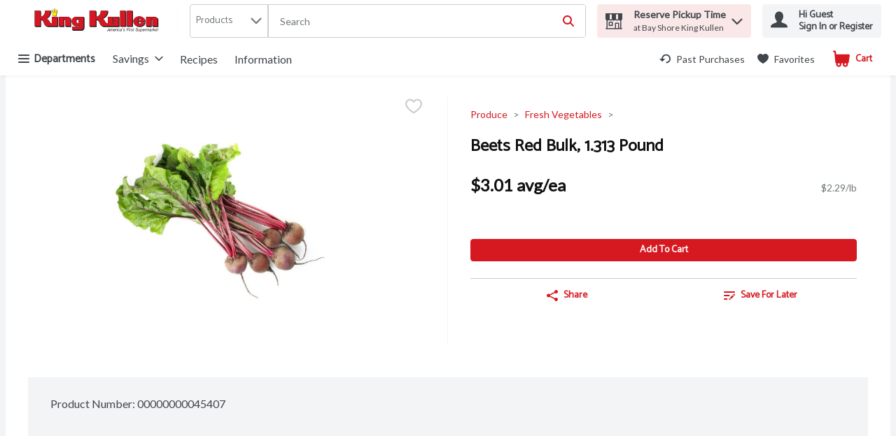

--- FILE ---
content_type: application/javascript; charset=UTF-8
request_url: https://www.shopkingkullen.com/static/js/bundle.runtime.5e3bd7fe.js
body_size: 5031
content:
(()=>{"use strict";var e={},o={};function t(a){var r=o[a];if(void 0!==r)return r.exports;var d=o[a]={id:a,loaded:!1,exports:{}};return e[a].call(d.exports,d,d.exports,t),d.loaded=!0,d.exports}t.m=e,(()=>{var e=[];t.O=(o,a,r,d)=>{if(!a){var n=1/0;for(f=0;f<e.length;f++){for(var[a,r,d]=e[f],i=!0,l=0;l<a.length;l++)(!1&d||n>=d)&&Object.keys(t.O).every((e=>t.O[e](a[l])))?a.splice(l--,1):(i=!1,d<n&&(n=d));if(i){e.splice(f--,1);var c=r();void 0!==c&&(o=c)}}return o}d=d||0;for(var f=e.length;f>0&&e[f-1][2]>d;f--)e[f]=e[f-1];e[f]=[a,r,d]}})(),t.n=e=>{var o=e&&e.__esModule?()=>e.default:()=>e;return t.d(o,{a:o}),o},(()=>{var e,o=Object.getPrototypeOf?e=>Object.getPrototypeOf(e):e=>e.__proto__;t.t=function(a,r){if(1&r&&(a=this(a)),8&r)return a;if("object"===typeof a&&a){if(4&r&&a.__esModule)return a;if(16&r&&"function"===typeof a.then)return a}var d=Object.create(null);t.r(d);var n={};e=e||[null,o({}),o([]),o(o)];for(var i=2&r&&a;"object"==typeof i&&!~e.indexOf(i);i=o(i))Object.getOwnPropertyNames(i).forEach((e=>n[e]=()=>a[e]));return n.default=()=>a,t.d(d,n),d}})(),t.d=(e,o)=>{for(var a in o)t.o(o,a)&&!t.o(e,a)&&Object.defineProperty(e,a,{enumerable:!0,get:o[a]})},t.f={},t.e=e=>Promise.all(Object.keys(t.f).reduce(((o,a)=>(t.f[a](e,o),o)),[])),t.u=e=>"static/js/"+({6:"WelcomeModal-ReviewRewardsModal",39:"StoreInformation",123:"Confirmation",145:"PlaceOrderAfterVerify",203:"CA_NutritionProfile",208:"WebCollage",223:"PlanningList",331:"FloatingCmsPreviewWindowChunk",353:"WelcomeModal-DeleteCreditCard",368:"ServerDataRecommendationCarousel",553:"ServerDataProductCardStory",633:"SlideOutChunk",750:"AdvertsPage",828:"WelcomeModal-AddressFinder",838:"SummaryBoxPromotionsV3",885:"MultiItemListModalChunk",900:"PreferencesPage",923:"WelcomeModal-GiftCard",1036:"PageTopperV1",1037:"ConfettiCallbackComponent",1145:"CMSPromotionsGallery",1166:"WelcomeModal-ReserveTimeslot",1199:"WelcomeModal-EntryStep",1209:"Checkout_PaymentSection",1229:"SmartBannerAppleChunk",1330:"Hoc-sp-OnScrollPaginationComponent",1351:"LargePromotionV1",1356:"StandardContentBlock2",1515:"LargeContentBlock",1518:"RegStepTwoPage",1525:"Recipes",1534:"ClientDataProductCardStory",1556:"US_NutritionProfile",1604:"SearchResults",1618:"OrderPaymentConfirmation",1620:"Hoc-sp-ButtonPaginationComponent",1633:"PaymentFailure",1686:"Image",1737:"Checkout_DeliverySection",1820:"WelcomeModal-Geolocation",1826:"Impersonate",1908:"Checkout_ApplePay",2007:"PreviewUrlHandlerChunk",2046:"StackedContentBlock",2154:"PastPurchasesPage",2251:"WelcomeModal-DeleteAccountActiveOrder",2265:"Subscriptions",2283:"Recommendations",2376:"TextButton",2472:"BannerCarousel",2473:"WelcomeModal-ProductMissedPromotionDetails",2567:"LoginRedirect",2588:"HeadingsAndText",2597:"ListDetails",2603:"ProductPageModalChunk",2701:"Checkout_BrainTreeHostedFields",2746:"ProductCardStory",2754:"EU_NutritionProfile",2860:"Checkout_ContactInfoSection",2954:"GlobalSpinnerChunk",3026:"WelcomeModal-DeleteAddress",3054:"SummaryBoxPromotionsV2",3088:"WelcomeModal-FixAddress",3107:"WeeklyAds",3139:"CouponGallery",3150:"ImageWithContentV1",3252:"SilentSignIn",3422:"WelcomeModal-ChangeLanguage",3592:"WelcomeModal-EntryStep2",3692:"Freeform",3701:"ProductDetails",3729:"SupportLoginIssues",3754:"WelcomeModal-TimeslotDeliveryStatusWarning",3812:"WelcomeModal-ShoppingListConfirmation",3873:"TwoProductCard",3881:"NextAvailableTimeslot",3925:"LargePromotion",3953:"CustomerNotificationModalChunk",3975:"WelcomeModal-BlockStep",4009:"WelcomeModal-CartMissedPromotionDetails",4054:"PastPurchasesByCategories",4110:"VideoWithContent",4115:"FavoritesForCategoriesPage",4205:"PageTopperWithFullBackground",4257:"ReCaptchaComponentChunk",4357:"FavoritesByCategoriesPage",4440:"ClientDataRecipe",4501:"MaxLimitModalShoppingRuleChunk",4681:"Checkout",4685:"RecipeDetail",4754:"ProductCategoriesDetails",4817:"Checkout_TimeslotSection",4862:"FavoritesCategories",4878:"WelcomeModal-RecommendedSubstitutionsSearchModal",4879:"ContentPage",4891:"WelcomeModal-PreserveStoreInfoModal",4897:"FirebaseComponent",4911:"ModifyOrderModalShoppingRuleChunk",4994:"SilentRenew",5179:"Sale",5208:"Checkout_CartItems",5303:"WelcomeModal-CannotCopyCartToShoppingList",5310:"WelcomeModal-SpecialRequest",5404:"MyLists",5406:"WelcomeModalChunk",5460:"SmallPromotion",5571:"ProductListing",5612:"WelcomeModal-ChangeStoreModifyWarning",5621:"AddToCartModalShoppingRuleChunk",5711:"ClientDataSmallPromotion",5723:"WelcomeModal-MissingLoyaltyNumber",5757:"WelcomeModal-ShoppingListUnavailable",5769:"WelcomeModal-StoreDetails",5825:"WelcomeModal-ChangeStoreConfirmationCheckout",5841:"StoreLocator",5966:"OrderModifyFailure",5990:"WelcomeModal-ConnectedOrderModals",6063:"TreeBanner",6101:"WelcomeModal-AddNewAddress",6258:"SmartBannerAndroidChunk",6272:"MyAccount",6300:"PlaceOrderCallback",6326:"ConfettiComponent",6401:"Checkout_VouchersSection",6405:"InformationModalsChunk",6457:"CartReview",6482:"TimeSlotExpiryModalChunk",6536:"ImageTextButton",6563:"CategoryProducts",6626:"CMSPreview",6718:"PromotionDetailsPage",6827:"WelcomeModal-ReserveNewTimeslot",6854:"HeroBannerV1",7003:"ImageWithContent",7013:"Departments",7034:"ProductPromotionsModalChunk",7176:"WelcomeModal-LoginStep",7178:"MyOrders",7202:"PageTopperWithFullBackgroundV1",7205:"SummaryBoxPromotionsV1",7301:"Flyer",7316:"ContactUs",7329:"`PageTopper`",7337:"AUS_NutritionProfile",7577:"WelcomeModal-ErrorInfo",7666:"SurveyPage",7676:"PastPurchasesForCategories",7685:"WelcomeModal-PDPListTooltip",7902:"WelcomeModal-AgeGate",7910:"SignInCallback",8016:"ClientDataLargePromotion",8023:"Legacy_ProductCard",8082:"InterimModalContent",8233:"ClientDataRecommendationCarousel",8331:"ErrorToastChunk",8346:"SmallCarousel",8396:"HeroBanner",8410:"AddToCartNotificationShoppingRuleChunk",8424:"ServerDataRecipe",8567:"WelcomeModal-DeleteAccount",8726:"DigitalCoupons",8753:"OrderDetails",8775:"ProductCardStoryV1",8785:"Checkout_GooglePay",8786:"StandardContentBlock1",9056:"WelcomeModal-ChangeStoreConfirmation",9109:"CallToAction",9114:"Checkout_Paypal",9265:"DigitalCouponsChunk",9397:"ModifyPaymentCallback",9477:"PaymentSuccess",9527:"Unsupported",9794:"PageHeader",9886:"CartProductMissedPromotions",9945:"Video",9969:"PromotionsPage"}[e]||e)+"."+{6:"0fd9fb98",39:"817738a0",123:"d733d8c9",145:"4454c463",203:"a3827bde",208:"a5224acc",223:"9ffdf211",331:"2919e339",353:"51434592",368:"ed73c82a",553:"cc1be71e",633:"c617bf24",750:"375556c5",828:"5dd8d9cc",838:"1a43bad5",885:"594f51c4",900:"e93059ff",923:"73c1b4c6",1036:"d21bc1bc",1037:"490b76c0",1145:"df05ded7",1166:"8ced0970",1199:"dd9f98dd",1209:"265e836b",1229:"d9241b10",1330:"826d0030",1351:"e020b50d",1356:"8be73c41",1460:"3b813000",1515:"5b467f68",1518:"ff19f6fc",1525:"7bd9b669",1534:"f094f2bb",1556:"3392f26f",1604:"b43a052a",1618:"e0974e24",1620:"809f4678",1633:"eafda600",1686:"8dcb57d7",1737:"ea063e0f",1820:"fcee4177",1826:"df747528",1908:"076bb893",2007:"4002c680",2046:"52849732",2154:"09e0e3f1",2251:"88e5d62b",2265:"bdef29b4",2283:"ba6d5b18",2376:"8258b16d",2472:"58e467fe",2473:"e85a9c46",2567:"68f87f85",2588:"319fb05e",2597:"ea7c9486",2603:"fb246413",2701:"b1f56ccd",2746:"6a849e3c",2754:"2eeb8b01",2792:"9ded2e5c",2860:"3a707d00",2954:"d4091090",3026:"bacb1196",3054:"83777ac4",3088:"1d27ea6d",3107:"88a41556",3139:"3da08706",3150:"ec456a4e",3252:"2525810e",3422:"a2a2c5df",3592:"35a26c5b",3692:"e88f902e",3701:"a6bf731d",3729:"645a150f",3754:"6e32c7f3",3812:"86ddf468",3873:"c2916ed3",3881:"5831be50",3925:"63942252",3953:"0bf96462",3975:"cafc111b",4009:"8789c406",4054:"d874ddee",4110:"a0f2e505",4115:"dee45bd2",4205:"82d5aebd",4257:"de99d7db",4357:"f8f44d49",4440:"a22a41bc",4501:"a83ead37",4613:"c4964572",4681:"1c4e192c",4685:"fda23e22",4754:"bb968595",4817:"e91c7f89",4862:"ce699a7e",4878:"05132f68",4879:"d8462e6f",4891:"b86f008d",4897:"57246141",4911:"e8ae12d0",4994:"694a08fe",5179:"37495b00",5208:"226719af",5303:"91bcb0ed",5310:"76b78461",5404:"287f2e2a",5406:"dd1e0a2b",5422:"b4734866",5460:"7cf6c20d",5571:"dbfbdfd4",5612:"755b61d2",5621:"848c4c24",5711:"9200bac4",5723:"0ce8dc25",5757:"7fb71f87",5769:"c1819b5d",5825:"7303fc52",5841:"05a4746a",5966:"d4f542b2",5990:"7f9a0ce0",6063:"b72bfdfc",6101:"0a3e8b61",6258:"318663a4",6272:"5457daae",6300:"246faf36",6326:"00784757",6401:"05b33294",6405:"7f04a5ae",6457:"0d269dd6",6482:"27bc0854",6536:"b22fda3f",6563:"c652246c",6626:"6bcf6905",6718:"1d917697",6827:"63e315fc",6854:"4a10d2db",7003:"d843d65f",7013:"b0077876",7034:"0a5732a2",7176:"222321e2",7178:"dd4030fd",7202:"863344e2",7205:"0c9e8593",7301:"1a66d771",7316:"415f32ab",7329:"4ed3c90e",7337:"e0e03e05",7577:"2402c444",7666:"3c59fb95",7676:"eabbc651",7685:"8d65b647",7902:"7c464f25",7910:"6cb57477",8016:"6b3f589d",8023:"3a1adec6",8082:"7904b1ef",8233:"31c8c418",8331:"3dc2f8af",8346:"96b76dda",8396:"bd719e96",8410:"f88dab4d",8424:"b3efe4d9",8567:"985a084d",8726:"6d8d098b",8753:"5da18b4a",8775:"ad44282e",8785:"fb672fef",8786:"8a0dddce",9056:"e9532bed",9109:"2232f838",9114:"fc663d3e",9265:"29c2b0ed",9397:"edf81c42",9477:"62940a60",9527:"d77e56f9",9679:"2f4d6fbd",9794:"5eb1de83",9886:"2d27a1e7",9945:"ef377673",9969:"072a8181"}[e]+".chunk.js",t.g=function(){if("object"===typeof globalThis)return globalThis;try{return this||new Function("return this")()}catch(e){if("object"===typeof window)return window}}(),t.hmd=e=>((e=Object.create(e)).children||(e.children=[]),Object.defineProperty(e,"exports",{enumerable:!0,set:()=>{throw new Error("ES Modules may not assign module.exports or exports.*, Use ESM export syntax, instead: "+e.id)}}),e),t.o=(e,o)=>Object.prototype.hasOwnProperty.call(e,o),(()=>{var e={},o="v8.ui.storefront:";t.l=(a,r,d,n)=>{if(e[a])e[a].push(r);else{var i,l;if(void 0!==d)for(var c=document.getElementsByTagName("script"),f=0;f<c.length;f++){var s=c[f];if(s.getAttribute("src")==a||s.getAttribute("data-webpack")==o+d){i=s;break}}i||(l=!0,(i=document.createElement("script")).charset="utf-8",i.timeout=120,t.nc&&i.setAttribute("nonce",t.nc),i.setAttribute("data-webpack",o+d),i.src=a),e[a]=[r];var u=(o,t)=>{i.onerror=i.onload=null,clearTimeout(b);var r=e[a];if(delete e[a],i.parentNode&&i.parentNode.removeChild(i),r&&r.forEach((e=>e(t))),o)return o(t)},b=setTimeout(u.bind(null,void 0,{type:"timeout",target:i}),12e4);i.onerror=u.bind(null,i.onerror),i.onload=u.bind(null,i.onload),l&&document.head.appendChild(i)}}})(),t.r=e=>{"undefined"!==typeof Symbol&&Symbol.toStringTag&&Object.defineProperty(e,Symbol.toStringTag,{value:"Module"}),Object.defineProperty(e,"__esModule",{value:!0})},t.nmd=e=>(e.paths=[],e.children||(e.children=[]),e),t.p="/",(()=>{var e={3666:0};t.f.j=(o,a)=>{var r=t.o(e,o)?e[o]:void 0;if(0!==r)if(r)a.push(r[2]);else if(3666!=o){var d=new Promise(((t,a)=>r=e[o]=[t,a]));a.push(r[2]=d);var n=t.p+t.u(o),i=new Error;t.l(n,(a=>{if(t.o(e,o)&&(0!==(r=e[o])&&(e[o]=void 0),r)){var d=a&&("load"===a.type?"missing":a.type),n=a&&a.target&&a.target.src;i.message="Loading chunk "+o+" failed.\n("+d+": "+n+")",i.name="ChunkLoadError",i.type=d,i.request=n,r[1](i)}}),"chunk-"+o,o)}else e[o]=0},t.O.j=o=>0===e[o];var o=(o,a)=>{var r,d,[n,i,l]=a,c=0;if(n.some((o=>0!==e[o]))){for(r in i)t.o(i,r)&&(t.m[r]=i[r]);if(l)var f=l(t)}for(o&&o(a);c<n.length;c++)d=n[c],t.o(e,d)&&e[d]&&e[d][0](),e[d]=0;return t.O(f)},a=self.__LOADABLE_LOADED_CHUNKS__=self.__LOADABLE_LOADED_CHUNKS__||[];a.forEach(o.bind(null,0)),a.push=o.bind(null,a.push.bind(a))})()})();

--- FILE ---
content_type: application/javascript; charset=UTF-8
request_url: https://www.shopkingkullen.com/static/js/PageHeader.5eb1de83.chunk.js
body_size: 65049
content:
/*! For license information please see PageHeader.5eb1de83.chunk.js.LICENSE.txt */
"use strict";(self.__LOADABLE_LOADED_CHUNKS__=self.__LOADABLE_LOADED_CHUNKS__||[]).push([[9794,8726],{7472:(e,n,t)=>{t.d(n,{A:()=>r});var o=t(26715),r=function(e){return"\n    opacity: 0;\n    transform: scale(0.7);\n    animation: ".concat(e.name," ").concat(e.duration,"ms ease;\n    ").concat((n=e.name,(0,o.oS)(n,"\n        20%,80% { opacity: 1; transform: scale(1)}\n        100% { opacity: 0; transform: scale(0.7)}\n    ")),"\n    \n");var n}},89188:(e,n,t)=>{t.d(n,{Bw:()=>v,Ph:()=>m,Tt:()=>g,Tw:()=>w,U6:()=>b,X4:()=>f,bL:()=>y,hP:()=>h,kH:()=>p});var o,r,i=t(29163),a=t(51224),c=t(26715),l=t(59984),s=t(69108),d=t(21982),u=function(e,n){return Object.defineProperty?Object.defineProperty(e,"raw",{value:n}):e.raw=n,e},p="320px",m=i.ZP.button.withConfig({displayName:"Select",componentId:"-ojp2fh"})((function(e){var n=e.theme,t=e.isOpen,o=e.isLanguageDropdown;return"\n    position: relative;\n    width: 100%;\n    ".concat(function(e,n){return n?"\n      font-family: ".concat(e.typography.text.fontXS.fontFamily,";\n      font-size: ").concat(e.typography.text.fontXS.fontSize,";\n      line-height: ").concat(e.typography.text.fontXS.lineHeight,";\n      min-width: initial;\n      padding: ").concat(s.W0.xxs," ").concat(s.W0.vsm,";\n      border: none;\n      background-color: ").concat(e.header.accountPopover.backgroundColor,";\n      color: ").concat(e.header.accountPopover.color,";\n      height: ").concat(s.W0.xl,";\n      &:hover, :focus, :focus:hover {\n        color: ").concat(e.header.accountPopover.color,";\n        cursor: pointer;\n      }\n    "):"\n      font-family: ".concat(e.typography.text.fontSM.fontFamily,";\n      font-size: ").concat(e.typography.text.fontSM.fontSize,";\n      line-height: ").concat(e.typography.text.fontSM.lineHeight,";\n      min-width: ").concat("166px",";\n      padding: ").concat(s.W0.xs,";\n      border: 1px solid ").concat(e.dropdown.static.borderColor,";\n      background-color: ").concat(e.dropdown.static.bgColor,";\n      color: ").concat(e.dropdown.static.color,";\n      &:hover, :focus, :focus:hover {\n        color: ").concat(e.dropdown.hover.color,";\n      }\n    ")}(n,o),"\n    text-transform: capitalize;\n    display: flex;\n    justify-content: space-between;\n    align-items: center;\n    appearance: none;\n    ").concat((0,c.E0)(),";\n    ").concat(!0===t?"\n        outline: none; \n        border: ".concat(o?"none;":"1px solid ".concat(n.dropdown.open.borderColor,";")," \n        background-color: ").concat(o?n.header.accountPopover.backgroundColor:n.dropdown.open.bgColor,";\n        "):"","\n  ")})),f=i.ZP.ul.withConfig({displayName:"DropdownItemsContainer",componentId:"-ey9tgs"})((function(e){var n=e.theme,t=e.isLanguageDropdown;return"\n    list-style-type: none;\n    all: unset;\n    position: absolute;\n    z-index: ".concat(d.iz,";\n    top: 100%;\n    ").concat(t?"right: 0;":"","\n    ").concat(t?"min-width: ".concat("140px",";"):"width: 100%;","\n    display: flex;\n    flex-direction: column;\n    cursor: pointer;\n    background-color: ").concat(t?n.colors.uiColors.greyscale1:n.dropdown.options.static.bgColor,";\n    border: ").concat(t?"none;":"1px solid ".concat(n.dropdown.options.static.borderColor,";"),"\n    ").concat((0,c.E0)(),";\n    box-shadow: ").concat(c.q.medium,";\n")})),h=i.ZP.li.withConfig({displayName:"DropdownItem",componentId:"-1m3cccj"})((function(e){var n=e.theme,t=e.isLanguageDropdown,o=e.isActive;return"\n    font-family: ".concat(n.typography.text.fontSM.fontFamily,";\n    font-size: ").concat(n.typography.text.fontSM.fontSize,";\n    color: ").concat(n.dropdown.options.static.color,";\n    text-transform: capitalize;\n    display: flex;\n    align-items: center;\n    padding: ").concat(t?"".concat(s.W0.vxs," ").concat(s.W0.xs):s.W0.xs,";\n    cursor: pointer;\n    ").concat(o?"font-weight: ".concat(n.typography.weights.bold,";"):"","\n    &:hover, :focus, :focus:hover {\n      background-color: ").concat(t?n.header.accountPopover.backgroundColor:n.dropdown.options.hover.bgColor,";\n      outline: none;\n      ").concat((0,c.E0)(),"\n    }\n  ")})),g=(0,i.ZP)(a.G).withConfig({displayName:"Chevron",componentId:"-n6retu"})((function(e){var n=e.theme,t=e.isOpen,o=e.isLanguageDropdown;return"\n    pointer-events: none;  \n    svg {\n      fill: ".concat(o?n.header.accountPopover.color:n.dropdown.iconColor,";\n      ").concat(t&&"transform: rotate(180deg);","\n    }\n  ")})),y=i.ZP.div.withConfig({displayName:"SelectWrapper",componentId:"-1e9r84m"})(o||(o=u(["\n  position: relative;\n  max-width: ",";\n  "," {\n    width: 100%;\n  }\n"],["\n  position: relative;\n  max-width: ",";\n  "," {\n    width: 100%;\n  }\n"])),p,(0,l.Z)("sm",{noUpper:!0})),v=i.ZP.div.withConfig({displayName:"SelectContent",componentId:"-362s9p"})(r||(r=u(["\n  display: flex;\n  flex-direction: column;\n  align-items: center;\n"],["\n  display: flex;\n  flex-direction: column;\n  align-items: center;\n"]))),b=(0,i.ZP)(a.G).withConfig({displayName:"FlagIcon",componentId:"-13tnz9z"})((function(e){var n=e.isDropdownOption;return"\n    svg {\n      width: ".concat(n?s.W0.sm:s.W0.md,";\n      height: ").concat(n?s.W0.sm:s.W0.md,";\n    }\n    ").concat(n?"margin-right: ".concat(s.W0.xs,";"):"","\n  ")})),w=(0,i.ZP)(a.G).withConfig({displayName:"CloseIcon",componentId:"-1ibro9k"})((function(e){var n=e.theme;return"\n  svg {\n    fill: ".concat(n.header.accountPopover.color,";\n  }\n")}))},92426:(e,n,t)=>{t.d(n,{Z:()=>v});var o=t(67294),r=t(89188),i=t(64519),a=t(18290),c=t(39834),l=9,s=13,d=27,u=32,p=35,m=36,f=38,h=40,g=t(41013),y=t(74617);const v=function(e){var n=o.useContext(y.q).t,t=o.useState(!1),v=t[0],b=t[1],w=o.createRef(),C=o.createRef(),x=function(){v&&b(!1)},I=function(){b((function(e){return!e}))};o.useEffect((function(){v&&e.value&&w.current&&w.current.focus()}),[v]);var k=function(n){var t;e.onChange(n),b(!1),null===(t=C.current)||void 0===t||t.focus()};return(0,i.Z)((function(){var t;return o.createElement(c.default,{onOutsideClick:x},o.createElement(r.bL,{className:e.className},o.createElement(a.Z,{analyticsEventsCallback:e.analyticsEventsCallback},o.createElement(o.Fragment,null,o.createElement(r.Ph,{id:"selectOptions-".concat(e.isDesktop?g.q5t:g.Jq3),isOpen:v,type:"button","aria-haspopup":"listbox","aria-label":e.ariaLabel,"aria-expanded":v,name:e.name,disabled:e.disabled,onClick:I,onKeyDown:function(e){return function(e,n,t){var o=e.which?e.which:e.keyCode;if(!n)switch(o){case u:case s:case f:case h:case p:case m:e.preventDefault(),t(!0)}}(e,v,b)},"data-testid":e.dataTestId?e.dataTestId:"custom-select-button-data-testId",tabIndex:0,ref:C,isLanguageDropdown:!!e.isLanguageDropdown},o.createElement(r.Bw,null,e.isLanguageDropdown&&o.createElement(r.U6,{name:e.value.toLowerCase()}),(null===(t=e.options.find((function(n){return n.value===e.value})))||void 0===t?void 0:t.name)||e.placeholder),e.isLanguageDropdown&&v?o.createElement(r.Tw,{name:"Close"}):o.createElement(r.Tt,{name:"ChevronDown",isOpen:v,isLanguageDropdown:!!e.isLanguageDropdown})),e.options&&v&&o.createElement(r.X4,{"data-testid":"custom-select-options-container-data-testId",role:"listbox","aria-activedescendant":e.value,"aria-label":n("common.customSelect.ariaLabelDropDownItems"),tabIndex:-1,id:"dropdown-items",isLanguageDropdown:!!e.isLanguageDropdown},e.options.map((function(n,t){var i=n.value===e.value;return o.createElement(r.hP,{id:n.value,tabIndex:0,key:n.name,"data-testid":"".concat(n.dataTestId?n.dataTestId:"custom-select-option-data-testId","-").concat(t),"data-href":n.queryPart,role:"option","aria-label":n.name,"aria-selected":i,onClick:function(){return k(n.value)},onKeyDown:function(e){return function(e,n,t,o,r){var i,a,c,g,y=e.which?e.which:e.keyCode,v=e.currentTarget;switch(y){case u:case s:case l:e.preventDefault(),o(n),t(!1),r.current.focus();break;case d:e.preventDefault(),r.current.focus(),t(!1);break;case f:e.preventDefault(),null===(i=v.previousElementSibling)||void 0===i||i.focus();break;case h:e.preventDefault(),null===(a=v.nextElementSibling)||void 0===a||a.focus();break;case p:e.preventDefault(),(null===(c=v.parentElement)||void 0===c?void 0:c.lastElementChild).focus();break;case m:e.preventDefault(),(null===(g=v.parentElement)||void 0===g?void 0:g.firstElementChild).focus()}}(e,n.value,b,k,C)},ref:i?w:null,isLanguageDropdown:!!e.isLanguageDropdown,isActive:i},e.isLanguageDropdown&&o.createElement(r.U6,{name:n.value.toLowerCase(),isDropdownOption:!0}),n.name)})))))))}),{componentName:"CustomSelectComponent"})}},73102:(e,n,t)=>{t.d(n,{Y:()=>S});var o,r=t(67294),i=t(69108),a=t(29163),c=t(57377),l=t(59984),s=t(21982),d=function(e,n){return Object.defineProperty?Object.defineProperty(e,"raw",{value:n}):e.raw=n,e},u=a.ZP.div.withConfig({displayName:"Notification",componentId:"-1bvsaz2"})((function(e){e.theme;var n=e.shortDescriptions;e.showLinks;return"\n    display: flex;\n    \n    padding: ".concat(i.W0.sm,";\n    justify-content:space-between;\n    border-bottom: 1px solid rgb(243, 244, 246);\n   ").concat(n.mobile?"margin-right: 35px;":""," \n")})),p=a.ZP.div.withConfig({displayName:"Title",componentId:"-s2bxa"})((function(e){var n=e.theme;return"\n  font-weight: ".concat(n.typography.weights.bold,";\n  color:").concat(n.colors.uiColors.greyscale5,";\n  ")})),m=a.ZP.div.withConfig({displayName:"DateRow",componentId:"-ux2my1"})((function(e){var n=e.theme;return"\n  color: ".concat(n.colors.uiColors.greyscale4,";\n  font-size: ").concat(n.typography.text.fontSM.fontSize,";\n  white-space: nowrap;\n")})),f=a.ZP.div.withConfig({displayName:"IconAndDescription",componentId:"-1cljqa4"})((function(e){e.theme;return"\n  display:flex;\n"})),h=a.ZP.div.withConfig({displayName:"Description",componentId:"-x3ty61"})((function(e){e.theme;return"\nmargin-left:".concat(i.W0.vsm,";\nmargin-right:").concat(i.W0.vsm,";\n")})),g=a.ZP.div.withConfig({displayName:"DescriptionText",componentId:"-1qrgoox"})((function(e){var n=e.theme,t=e.shortDescriptions;return"\ncolor: ".concat(n.colors.uiColors.greyscale4,";\nfont-size: ").concat(n.typography.text.fontSM.fontSize,";\n\n").concat(t.mobile?"\n  text-overflow: ellipsis;\n  overflow: hidden;\n  ".concat((0,l.Z)("sm")," {\n  width:165px;\n  white-space: nowrap;\n  }"):"","\n").concat(t.tablet?"\n  text-overflow: ellipsis;\n  overflow: hidden;\n  ".concat((0,l.Z)("md")," {\n  width:165px;\n  white-space: nowrap;\n  }"):"","\n\n").concat(t.desktop?"\n  text-overflow: ellipsis;\n  overflow: hidden;\n  ".concat((0,l.Z)("lg")," {\n  width:165px;\n  white-space: nowrap;\n  }"):"","\n    ")})),y=a.ZP.div.withConfig({displayName:"NotificationLink",componentId:"-yxsr3j"})((function(e){var n=e.theme;return"\ncolor: ".concat(n.colors.brandColors.primary1,";\nfont-size: ").concat(n.typography.text.fontSM.fontSize,";\npadding-top:").concat(i.W0.xs,"\n")})),v=a.ZP.div.withConfig({displayName:"IconContainer",componentId:"-1pfbzkh"})((function(e){var n=e.theme,t=e.size,o=e.margin;return"\n    margin ".concat(o?"0 auto":"0",";\n    display: flex;\n    justify-content: center;\n    align-items: center;\n    font-weight: ").concat(n.typography.weights.bold,";\n    line-height: ").concat(n.typography.text.fontMD.lineHeight,";\n    color: ").concat(n.modal.storeIcon.color,";\n    height: ").concat(t,";\n    width: ").concat(t,";\n    padding: 0 ").concat(i.W0.xs,";\n    background-color: ").concat(n.modal.storeIcon.bgColor,";\n    border-radius: 50%;\n    z-index: ").concat(s.CJ,";\n    ")})),b=(0,a.ZP)(c.pA).withConfig({displayName:"Icon",componentId:"-1cmbyr"})((function(e){e.theme;return"\npadding: ".concat(i.W0.xs," 0 ").concat(i.W0.xs," 0;")})),w=a.ZP.div.withConfig({displayName:"NoNotifications",componentId:"-ziaivx"})(o||(o=d(["\n  text-align: center;\n"],["\n  text-align: center;\n"]))),C=t(64519),x=t(74617),I=t(70881),k=t(93598),S=function(e){var n=e.shortDescriptions,t=e.showLinks,o=e.notification,a=r.useContext(x.q).t;if(!o)return null;var l=o.acknowledged,s=o.id,d=o.icon,S=o.title,P=o.description,E=o.linkText,Z=o.linkUrl,L=o.date;return(0,C.Z)((function(){return r.createElement(u,{key:s,shortDescriptions:n,showLinks:t,"data-testid":"customerNotification-div-testId"},r.createElement(f,null,t&&!l&&r.createElement(I.Y,{iconOffset:!1}),r.createElement(v,{size:i.W0.lg,margin:!1},r.createElement(b,{name:(0,k.f)(d),size:"".concat(parseInt(i.W0.sm,10))})),r.createElement(h,null,r.createElement(p,null,S),r.createElement(g,{tabIndex:P?0:-1,shortDescriptions:n},P),t&&r.createElement(y,{tabIndex:E?0:-1,"data-testid":"customerNotification_links-div-testId"},r.createElement(c.rU,{href:Z,target:"_blank"},E)))),r.createElement(m,null,L))}),{componentName:"CustomerNotification",fallBack:function(){return r.createElement(w,null,a("pageHeader.myAccount.notificationsError"))}})}},70881:(e,n,t)=>{t.d(n,{Y:()=>i});var o=t(29163),r=t(21982),i=o.ZP.div.withConfig({displayName:"CustomerNotificationsIndicatorIcon",componentId:"-98pvi5"})((function(e){var n=e.theme,t=e.iconOffset;return"\n    height: 12px;\n    width: 12px;\n    ".concat(t?"left: -4px":"",";\n    background-color: ").concat(n.colors.uiColors.alert,";\n    border-radius: 50%;\n    display: inline-block;\n    position: absolute;\n    z-index: ").concat(r.MM,";\n    border: solid 2px  ").concat(n.colors.uiColors.greyscale1," \n  ")}))},31772:(e,n,t)=>{t.d(n,{Z:()=>h});var o=t(67294),r=t(29163),i=t(69108),a=t(26715),c=t(51224),l=t(59984),s=t(57377),d=r.ZP.div.withConfig({displayName:"Notification",componentId:"-11lh1la"})((function(e){var n=e.backgroundColor,t=e.fitTitle,o=e.noGap,r=e.noPadding,c=e.smallAlt,s=e.smallFonts,d=e.theme;return"\n    display: grid;\n    grid-template-columns: ".concat(i.W0.md," ").concat(t?"max-content":"auto"," auto\n    ;\n    font-size: ").concat(s?d.typography.text.fontXS.fontSize:d.typography.text.fontSM.fontSize,";\n    padding: ").concat(r?0:c?i.W0.sm:i.W0.xs,";\n    background-color: ").concat(n||d.colors.uiColors.warnLight,";\n    ").concat((0,a.E0)(),";\n    ").concat(!o&&"grid-gap: ".concat(i.W0.xs,";"),"\n\n    ").concat((0,l.Z)("md",{noUpper:!0})," {\n      grid-template-columns: ").concat(i.W0.md," auto auto auto;\n    }\n  ")})),u=(0,r.ZP)(c.G).withConfig({displayName:"NotificationIcon",componentId:"-1n7pbbq"})((function(e){var n=e.theme;return"\n    grid-column: 1/2;\n    grid-row: 1/3;\n    fill: ".concat(n.colors.uiColors.warn,";\n  ")})),p=r.ZP.span.withConfig({displayName:"NotificationTitle",componentId:"-4f3afa"})((function(e){var n=e.theme,t=e.fitTitle;return"\n    grid-column: 2/3;\n    grid-row: 1/2;\n    font-weight: ".concat(n.typography.weights.bold,";\n    ").concat(t&&"padding-right: ".concat(i.W0.xs,";"),"\n  ")})),m=r.ZP.span.withConfig({displayName:"NotificationSubtitle",componentId:"-dti6y2"})((function(e){var n=e.hasAction;return"\n      grid-column: 1/5;\n      grid-row: ".concat(n?"2/3":"3/4",";\n\n      ").concat((0,l.Z)("md",{noUpper:!0})," {\n        grid-column: ").concat(n?"3/4":"2/3",";\n        grid-row: ").concat(n?"1/2":"2/3",";\n      }\n    ")})),f=(0,r.ZP)(s.zx).withConfig({displayName:"NotificationAction",componentId:"-km0b54"})((function(e){var n=e.theme;return"\n    cursor: pointer;\n    color: color: ".concat(n.buttonLinks.color,";\n    font-weight: ").concat(n.typography.weights.bold,";\n    grid-column: 3/5;\n    grid-row: 1/2;\n    justify-self: end;\n\n    &:hover{\n      color: ").concat(n.colors.brandColors.primary2,";\n    }\n\n    ").concat((0,l.Z)("md",{noUpper:!0})," {\n      grid-column: 4/5;\n    }\n  ")}));const h=function(e){var n=e.actionText,t=e.backgroundColor,r=e.className,i=e.fitTitle,a=e.handleClick,c=e.hasAction,l=e.iconName,s=e.noGap,h=e.noPadding,g=e.smallFonts,y=e.subtitle,v=e.title,b=!!n&&!!c;return o.createElement(d,{backgroundColor:t,className:r,"data-testid":e["data-testid"],fitTitle:i,noGap:s,noPadding:h,smallFonts:g},o.createElement(u,{name:l}),o.createElement(p,{fitTitle:i},v),o.createElement(m,{hasAction:c},y),b&&o.createElement(f,{"aria-label":n,buttonStyle:"buttonLink",handleClick:a,tabIndex:0},n))}},13148:(e,n,t)=>{t.d(n,{x:()=>c});var o,r=t(67294),i=function(e,n){return Object.defineProperty?Object.defineProperty(e,"raw",{value:n}):e.raw=n,e},a=t(29163).ZP.span.withConfig({displayName:"ReaderPause",componentId:"-1kochzk"})(o||(o=i(["\n  color: rgba(0, 0, 0, 0);\n  position: absolute;\n"],["\n  color: rgba(0, 0, 0, 0);\n  position: absolute;\n"]))),c=function(){return r.createElement(a,null,".")}},2465:(e,n,t)=>{t.d(n,{N:()=>o.Z});var o=t(18290)},84756:(e,n,t)=>{t.d(n,{Z:()=>f});var o=t(67294),r=t(29163),i=t(69108),a=t(57377),c=r.ZP.div.withConfig({displayName:"EmptyCart",componentId:"-difyas"})((function(e){var n=e.theme;return"\n    display: flex;\n    color: ".concat(n.typography.text.body.color,";\n    flex-direction: column;\n    align-items: center;\n    margin: ").concat(i.W0.xl," 0;\n  ")})),l=(0,r.ZP)(a.pA).withConfig({displayName:"EmptyCartIcon",componentId:"-1fug09e"})((function(e){var n=e.theme;return"\n    fill: ".concat(n.colors.uiColors.greyscale3,";    \n    & > svg {\n      width: 40px;\n      height: 40px;\n    }\n  ")})),s=t(41013),d=t(74617),u=t(86706),p=t(3593),m=t(64519);const f=(0,u.$j)(null,{openGlobalModal:p.f9})((function(e){var n=o.useContext(d.q).t,t=e.className,r=e.isCustomList,i=e.isPlanning,a=e.listNotFound,u=r||i?"ListLarge":"Cart",p=n(r?"myListDetailsPage.emptyList.title":i?"planningListReviewPage.emptyList.title":"reviewCart.emptyCart.msg"),f=n(r?"myListDetailsPage.emptyList.subtitle":"planningListReviewPage.emptyList.subtitle");return o.useEffect((function(){r&&a&&e.openGlobalModal(s.U_i.ERROR_INFO_MODAL,{errorInfoProps:{errorType:"myListDetailsPage"},ariaLabel:n("modals.ariaLabel.emptyCart")})}),[]),(0,m.Z)((function(){return o.createElement(c,{className:t,"data-testid":"EmptyCartTestId"},o.createElement(l,{name:u}),o.createElement("h2",null,p),o.createElement("p",null,f))}),{componentName:"Empty Cart"})}))},51790:(e,n,t)=>{t.d(n,{Z:()=>W});var o,r=t(67294),i=t(86706),a=t(74617),c=t(63735),l=t(29163),s=t(26715),d=t(57377),u=t(69108),p=t(15864),m=t(59984),f=function(e,n){return Object.defineProperty?Object.defineProperty(e,"raw",{value:n}):e.raw=n,e},h=l.ZP.div.withConfig({displayName:"CreditBalance",componentId:"-1cdqm35"})((function(e){var n=e.theme,t=e.isFlyout,o=e.isAccountPopover,r=e.isReviewSummary;return"\n      display: flex;\n      ".concat(t&&"flex-direction: column",";\n      ").concat((o||t)&&"padding: ".concat(u.W0.sm," 0"),";\n      ").concat((o||t)&&"border-bottom: 1px solid ".concat(n.colors.uiColors.greyscale2),";\n      align-items: center;\n      text-align: center;\n      ").concat(r&&"justify-content: space-between",";\n    ")})),g=(0,l.ZP)(d.pA).withConfig({displayName:"CreditBalanceIcon",componentId:"-15mxvjb"})((function(e){var n=e.theme,t=e.isFlyout,o=e.isAccountPopover,r=e.isReviewSummary;return"\n  ".concat(o&&"margin-right: ".concat(u.W0.xxs),";\n  ").concat(r&&"margin-right: ".concat(u.W0.vsm),";\n  ").concat(t&&"padding: ".concat(u.W0.xs),";\n  ").concat(t&&"border-radius: ".concat(u.W0.xxl),";\n  ").concat(t&&"background-color: ".concat(n.colors.uiColors.greyscale2),";\n")})),y=l.ZP.span.withConfig({displayName:"CreditBalanceSum",componentId:"-vnoi6m"})((function(e){var n=e.theme,t=e.isReviewSummary,o=e.isFlyout,r=e.isAccountPopover;return"\n      color: ".concat(n.colors.uiColors.greyscale6,";\n      font-weight: ").concat(n.typography.weights.bold,";\n      ").concat(s.UD,"\n      overflow-y: hidden;\n      ").concat(r&&"margin-right: ".concat(u.W0.xxs),";\n      ").concat(t&&"margin-top: ".concat(u.W0.xxs),";\n      text-align: end;\n      font-size: ").concat(t?u.W0.md:u.W0.sm,";\n      line-height: ").concat(t?"28px":"20px",";\n      ").concat(o&&"margin-top: ".concat(u.W0.xs),";\n      ").concat(o&&"margin-bottom: ".concat(u.W0.xxs),";\n    ")})),v=l.ZP.span.withConfig({displayName:"CreditBalanceTitle",componentId:"-pz067i"})((function(e){var n=e.theme,t=e.isAccountPopover;return"\n      color: ".concat(n.colors.uiColors.greyscale6,";\n      font-weight: ").concat(n.typography.weights.normal,";\n      ").concat(s.UD,"\n      overflow-y: hidden;\n      font-size: ").concat(t?"14px":u.W0.vsm,";\n      line-height: ").concat(t?"18px":"15px",";\n      ").concat(t&&"margin-right: ".concat(u.W0.xxs),";\n    ")})),b=l.ZP.div.withConfig({displayName:"CreditBalanceTitleSumWrapper",componentId:"-197f8r1"})(o||(o=f(["\n  display: flex;\n  flex-direction: column;\n"],["\n  display: flex;\n  flex-direction: column;\n"]))),w=l.ZP.span.withConfig({displayName:"RemainingCreditBalanceText",componentId:"-ops8tf"})((function(e){var n=e.theme;return"\n  padding-top: ".concat(u.W0.xs,";\n  line-height: 15px;\n  font-size: ").concat(n.typography.text.fontSM.fontSize,";\n")})),C=l.ZP.section.withConfig({displayName:"ReviewSummaryCreditBalanceWrapper",componentId:"-1ie2h0y"})((function(e){var n=e.theme;return"\n    display: flex;\n    flex-direction: column;\n    box-shadow: ".concat(s.q.large,";\n    padding: ").concat(u.W0.md," ").concat(p.$S.mobile,";\n    margin-top: 0;\n    background-color: ").concat(n.colors.uiColors.greyscale1,";\n    width: 100%;\n    margin-bottom: ").concat(u.W0.md,";\n\n    ").concat((0,m.Z)("md",{noUpper:!0})," {\n      border-radius:0 0 ").concat(n.payment.checkoutCards.borderRadius," ").concat(n.payment.checkoutCards.borderRadius,";\n    }\n\n    ").concat((0,m.Z)("lg",{upperLimit:!0})," {\n      padding: ").concat(u.W0.sm," ").concat(p.$S.desktop,";\n    }\n\n    ").concat((0,m.Z)("xl")," {\n      padding: ").concat(u.W0.lg," ").concat(p.$S.largeDesktop,";\n    }\n  ")}));const x=function(e){return r.createElement(C,null,r.createElement(h,{isReviewSummary:e.isReviewSummary},r.createElement(g,{isReviewSummary:e.isReviewSummary,name:"Credit"}),r.createElement(b,null,r.createElement(v,null,e.creditBalanceTitleText),r.createElement(y,{isReviewSummary:e.isReviewSummary,dangerouslySetInnerHTML:{__html:e.creditBalanceValue}}))),r.createElement(w,null,e.remainingCreditBalanceText))};const I=function(e){return r.createElement(h,{isFlyout:e.isFlyout},r.createElement(g,{isFlyout:e.isFlyout,name:"Credit",size:"20px"}),r.createElement(y,{isFlyout:e.isFlyout,dangerouslySetInnerHTML:{__html:e.creditBalanceValue}}),r.createElement(v,null,e.creditBalanceTitleText))};const k=function(e){return r.createElement(h,{isAccountPopover:e.isAccountPopover},r.createElement(y,{isAccountPopover:e.isAccountPopover,dangerouslySetInnerHTML:{__html:e.creditBalanceValue}}),r.createElement(g,{isAccountPopover:e.isAccountPopover,name:"Credit",size:"20px"}),r.createElement(v,{isAccountPopover:e.isAccountPopover},e.creditBalanceTitleText))};var S=t(68311),P=t(14003),E=t(26858),Z=function(e,n,t,o){return new(t||(t=Promise))((function(r,i){function a(e){try{l(o.next(e))}catch(n){i(n)}}function c(e){try{l(o.throw(e))}catch(n){i(n)}}function l(e){var n;e.done?r(e.value):(n=e.value,n instanceof t?n:new t((function(e){e(n)}))).then(a,c)}l((o=o.apply(e,n||[])).next())}))},L=function(e,n){var t,o,r,i,a={label:0,sent:function(){if(1&r[0])throw r[1];return r[1]},trys:[],ops:[]};return i={next:c(0),throw:c(1),return:c(2)},"function"===typeof Symbol&&(i[Symbol.iterator]=function(){return this}),i;function c(i){return function(c){return function(i){if(t)throw new TypeError("Generator is already executing.");for(;a;)try{if(t=1,o&&(r=2&i[0]?o.return:i[0]?o.throw||((r=o.return)&&r.call(o),0):o.next)&&!(r=r.call(o,i[1])).done)return r;switch(o=0,r&&(i=[2&i[0],r.value]),i[0]){case 0:case 1:r=i;break;case 4:return a.label++,{value:i[1],done:!1};case 5:a.label++,o=i[1],i=[0];continue;case 7:i=a.ops.pop(),a.trys.pop();continue;default:if(!(r=(r=a.trys).length>0&&r[r.length-1])&&(6===i[0]||2===i[0])){a=0;continue}if(3===i[0]&&(!r||i[1]>r[0]&&i[1]<r[3])){a.label=i[1];break}if(6===i[0]&&a.label<r[1]){a.label=r[1],r=i;break}if(r&&a.label<r[2]){a.label=r[2],a.ops.push(i);break}r[2]&&a.ops.pop(),a.trys.pop();continue}i=n.call(e,a)}catch(c){i=[6,c],o=0}finally{t=r=0}if(5&i[0])throw i[1];return{value:i[0]?i[1]:void 0,done:!0}}([i,c])}}};const M=function(){return Z(void 0,void 0,void 0,(function(){var e;return L(this,(function(n){switch(n.label){case 0:return n.trys.push([0,2,,3]),[4,E.sg.get("/customercredits/getbalance")];case 1:return[2,n.sent().data];case 2:return e=n.sent(),P.logger.error("getCreditBalance()",e),[3,3];case 3:return[2]}}))}))};const N=function(e,n,t){var o=r.useState(0),i=o[0],a=o[1];r.useEffect((function(){if(t){var o=(0,S.Z)();return o&&null!==o.getItem("credit_balance")&&a(Number(o.getItem("credit_balance"))),window&&e&&window.addEventListener("storage",l),c(),null!==o.getItem("credit_balance")&&n&&o.removeItem("credit_balance"),function(){window.removeEventListener("storage",l)}}}),[e,n,t]);var c=function(){var n=(0,S.Z)();null===n.getItem("credit_balance")&&e&&M().then((function(e){e.balance&&(n.setItem("credit_balance",e.balance),a(e.balance))})).catch((function(){a(0)}))},l=function(e){e&&"credit_balance"===e.key&&c()};return i};var T=t(45836),D=t(64519);const W=(0,i.$j)((function(e){return{isLoggedIn:(0,c.n)(e),isSigningOut:e.ui.isSigningOut,currencyCode:e.stores.activeStoreDetails.currency,isCreditBalance:e.settings.retailer.creditBalance}}))((function(e){var n=N(e.isLoggedIn,e.isSigningOut,e.isCreditBalance),t=r.useContext(a.q).t,o=t("pageHeader.myAccount.creditAvailable"),i=t("pageHeader.myAccount.remainingCreditBalanceText"),c="".concat((0,T.Z)(e.currencyCode,"CreditBalance")).concat(parseFloat(n.toString()).toFixed(2));return(0,D.Z)((function(){return n?e.isReviewSummary?r.createElement(x,{remainingCreditBalanceText:i,creditBalanceTitleText:o,isReviewSummary:e.isReviewSummary,creditBalanceValue:c,currencyCode:e.currencyCode}):e.isAccountPopover?r.createElement(k,{creditBalanceTitleText:o,isAccountPopover:e.isAccountPopover,creditBalanceValue:c,currencyCode:e.currencyCode}):e.isFlyout?r.createElement(I,{creditBalanceTitleText:o,isFlyout:e.isFlyout,creditBalanceValue:c,currencyCode:e.currencyCode}):null:null}),{componentName:"CreditBalance"})}))},40407:(e,n,t)=>{t.d(n,{I:()=>c});var o,r=t(29163),i=t(69108),a=function(e,n){return Object.defineProperty?Object.defineProperty(e,"raw",{value:n}):e.raw=n,e},c=r.ZP.div.withConfig({displayName:"LanguagePopoverWrapper",componentId:"-1e00al"})(o||(o=a(["\n  padding-left: ",";\n"],["\n  padding-left: ",";\n"])),i.W0.sm)},97537:(e,n,t)=>{t.d(n,{Z:()=>b});var o=t(67294),r=t(40407),i=t(92426),a=t(53378),c=t(86706),l=t(94687),s=t(64519),d=t(35076),u=t(42801),p=t(74617),m="languagePopover-testId",f=function(e){var n=o.useContext(p.q).t,t=o.useMemo((function(){return(0,d.w)(e.availableLanguages)}),[e.availableLanguages]);if(!e.shouldDisplayLanguageDropdown)return null;var a=function(n){e.updateCustomerLanguage(n)};return(0,s.Z)((function(){var c;return o.createElement(r.I,{"data-testid":m},o.createElement(i.Z,{options:t,value:e.currentLanguage||(null===(c=e.availableLanguages.find((function(e){return e.defaultLanguage})))||void 0===c?void 0:c.isoCode),name:"LanguageSelect",ariaLabel:n("changeLanguage.dropdown.ariaLabel"),onChange:a,isDesktop:!0,isLanguageDropdown:!0}),o.createElement(v,null))}),{componentName:"LanguagePopover"})},h=function(e){return{shouldDisplayLanguageDropdown:(0,a.pK)(e),availableLanguages:e.app.availableLanguages,currentLanguage:(0,a.ZK)(e,!0),defaultLanguage:e.app.defaultLanguage}},g={updateCustomerLanguage:l.Z},y=(0,c.$j)(h,g),v=(0,u.ZP)({resolved:{},chunkName:function(){return"DigitalCoupons"},isReady:function(e){var n=this.resolve(e);return!0===this.resolved[n]&&!!t.m[n]},importAsync:function(){return Promise.resolve().then(t.bind(t,97484))},requireAsync:function(e){var n=this,t=this.resolve(e);return this.resolved[t]=!1,this.importAsync(e).then((function(e){return n.resolved[t]=!0,e}))},requireSync:function e(n){var o=this.resolve(n);return t(o)},resolve:function e(){return 97484}});const b=y(f)},35076:(e,n,t)=>{t.d(n,{w:()=>r});var o=t(14003),r=function(e){var n=[{name:"",value:""}];if(!(null===e||void 0===e?void 0:e.length))return n;try{return e.map((function(e){return{name:e.name,value:e.isoCode}}))}catch(t){return o.logger.error("mapLanguageDropdownItems",t),n}}},31488:(e,n,t)=>{t.r(n),t.d(n,{default:()=>I});var o,r,i=t(67294),a=t(86706),c=t(29163),l=t(12842),s=t(5305),d=t(69108),u=function(e,n){return Object.defineProperty?Object.defineProperty(e,"raw",{value:n}):e.raw=n,e},p="345px",m=function(){return"\n    ".concat(s.dk," {\n        display: inline-block;\n        margin: 0 ").concat(d.W0.md,";\n        max-width: ").concat(p,";\n    }\n    ").concat(s.eX," {\n        max-width: ").concat(p,";\n        margin: auto;\n        justify-content: space-evenly;\n        ").concat(s.OG," {\n            flex-basis: 40%;\n            ").concat(s.CK," {\n                margin: 0;\n                width: 100%;\n            }\n        }\n    }\n")},f=(0,c.ZP)(l.c).withConfig({displayName:"LoginConfirmationModal",componentId:"-6kvn3i"})(o||(o=u(["\n  ","\n"],["\n  ","\n"])),m()),h=(0,c.ZP)(l.p).withConfig({displayName:"LoginConfirmationModalContent",componentId:"-1ddmnq6"})(r||(r=u(["\n  ","\n"],["\n  ","\n"])),m()),g=t(63735),y=t(53378),v=t(57377),b=t(74617),w=function(){var e=function(n,t){return e=Object.setPrototypeOf||{__proto__:[]}instanceof Array&&function(e,n){e.__proto__=n}||function(e,n){for(var t in n)Object.prototype.hasOwnProperty.call(n,t)&&(e[t]=n[t])},e(n,t)};return function(n,t){if("function"!==typeof t&&null!==t)throw new TypeError("Class extends value "+String(t)+" is not a constructor or null");function o(){this.constructor=n}e(n,t),n.prototype=null===t?Object.create(t):(o.prototype=t.prototype,new o)}}(),C=function(){return C=Object.assign||function(e){for(var n,t=1,o=arguments.length;t<o;t++)for(var r in n=arguments[t])Object.prototype.hasOwnProperty.call(n,r)&&(e[r]=n[r]);return e},C.apply(this,arguments)},x=function(e){function n(n,t){var o=e.call(this,n)||this;return o.toggleModal=function(){o.setState((function(e){return{modalVisible:!e.modalVisible}}))},o.checkLoggedInStatus=function(){o.props.customerIsLoggedIn||o.toggleModal()},o.handleKeyPress=function(e){13===(e.keyCode?e.keyCode:e.which)&&o.checkLoggedInStatus()},o.state={modalVisible:n.initialVisibility||!1},o.props.destination&&(o._destination=o.props.destination),o.textContent=C({title:t.t("common.signIn.title"),description:t.t("common.signIn.description"),firstBtn:t.t("common.signIn.signInOrRegister")},n.customText),o.iconProps=C({iconName:"AccountOutline",iconSize:"32",iconColor:void 0,iconBackground:void 0},n.iconProps),o}return w(n,e),n.prototype.render=function(){var e=this;return this.props.customerIsLoggedIn?this.props.returnChildren?this.props.children:i.createElement(v.rU,{href:this._destination,noStyles:!0},this.props.children):i.createElement(i.Fragment,null,i.createElement("div",{onClick:this.checkLoggedInStatus,onKeyDown:this.handleKeyPress,role:"link",tabIndex:0},this.props.children),this.state.modalVisible&&(this.props.contentOnly?i.createElement(h,{title:this.textContent.title,description:this.textContent.description,firstBtn:{BtnContent:this.textContent.firstBtn,handleClick:function(){return(0,g.$v)(e,e._destination)}},icon:{iconName:this.iconProps.iconName,fillColor:this.iconProps.iconColor,iconSize:this.iconProps.iconSize},iconBgColor:this.iconProps.iconBackground}):i.createElement(f,{title:this.textContent.title,description:this.textContent.description,externalClick:this.toggleModal,firstBtn:{BtnContent:this.textContent.firstBtn,handleClick:function(){return(0,g.$v)(e,e._destination)}},icon:{iconName:this.iconProps.iconName,fillColor:this.iconProps.iconColor,iconSize:this.iconProps.iconSize},iconBgColor:this.iconProps.iconBackground})))},n.contextType=b.q,n.defaultProps={returnChildren:!1},n}(i.Component);const I=(0,a.$j)((function(e){return{customerIsLoggedIn:(0,g.n)(e),shoppingMode:(0,y.kR)(e),rsid:e.stores.retailerStoreId}}))(x)},29127:(e,n,t)=>{t.d(n,{Z:()=>d});var o=t(67294),r=t(87631),i=t(57377),a=t(40848),c=t(54483),l=t.n(c),s=function(){var e=function(n,t){return e=Object.setPrototypeOf||{__proto__:[]}instanceof Array&&function(e,n){e.__proto__=n}||function(e,n){for(var t in n)Object.prototype.hasOwnProperty.call(n,t)&&(e[t]=n[t])},e(n,t)};return function(n,t){if("function"!==typeof t&&null!==t)throw new TypeError("Class extends value "+String(t)+" is not a constructor or null");function o(){this.constructor=n}e(n,t),n.prototype=null===t?Object.create(t):(o.prototype=t.prototype,new o)}}();const d=function(e){function n(n){var t=e.call(this,n)||this;return t.manageHandleClick=function(){t.props.isOptimisticCart&&!t.props.isPromoCode||t.setState({showSpinner:!0}),t.props.confirmDelete()},t.state={showSpinner:!1},t}return s(n,e),n.prototype.render=function(){return o.createElement(l(),{focusTrapOptions:{allowOutsideClick:!0,preventScroll:!0}},o.createElement(r.jv,null,this.props.isPromoCode?o.createElement(r.Mo,null,o.createElement(r.RJ,{isPromoCode:!0},this.props.messageText),o.createElement(r.XZ,{buttonStyle:"secondary",handleClick:this.props.toggleRemoveConfirmation},this.props.cancelText),o.createElement(r.XZ,{buttonStyle:"primary",handleClick:this.manageHandleClick},this.state.showSpinner?o.createElement(i.$j,{color:"white",width:"18px"}):this.props.removeText)):o.createElement(r.J4,{isMiniCart:this.props.isMiniCart},o.createElement("div",null,this.props.messageText),o.createElement(r.XZ,{buttonStyle:"secondary",handleClick:this.props.toggleRemoveConfirmation,"data-testid":a.ie},this.props.cancelText),o.createElement(r.XZ,{buttonStyle:"primary",handleClick:this.manageHandleClick,"data-testid":a.pd},this.state.showSpinner?o.createElement(i.$j,{color:"white",width:"18px"}):this.props.removeText))))},n}(o.Component)},87631:(e,n,t)=>{t.d(n,{GO:()=>S,J4:()=>Z,Mo:()=>L,Qc:()=>I,RJ:()=>M,RK:()=>R,UF:()=>B,WH:()=>x,XZ:()=>N,gX:()=>j,hU:()=>F,jv:()=>E,lg:()=>k,m7:()=>A,mD:()=>D,mH:()=>P,nq:()=>O,pU:()=>_,sB:()=>W,tl:()=>q,tu:()=>V,uq:()=>H,ux:()=>T,y6:()=>z});var o,r,i,a,c,l,s,d,u,p,m,f,h,g=t(29163),y=t(57377),v=t(69108),b=t(59984),w=t(21982),C=function(e,n){return Object.defineProperty?Object.defineProperty(e,"raw",{value:n}):e.raw=n,e},x=g.ZP.div.withConfig({displayName:"ImageFrame",componentId:"-p2ojnl"})((function(e){var n=e.isDisabled;return"\n  cursor: ".concat(n?"default":"pointer",";\n")})),I=(g.ZP.div.withConfig({displayName:"Cart",componentId:"-f6294n"})(o||(o=C(["\n  overflow: auto;\n"],["\n  overflow: auto;\n"]))),g.ZP.div.withConfig({displayName:"CartHeader",componentId:"-1vfq3cd"})(r||(r=C(["\n  padding: 10px ",";\n  position: relative;\n"],["\n  padding: 10px ",";\n  position: relative;\n"])),v.W0.xs)),k=g.ZP.h3.withConfig({displayName:"CartHeaderTitle",componentId:"-1jrdb7y"})((function(e){var n=e.theme;return"\n    color: ".concat(n.colors.uiColors.greyscale5,";\n    margin: 0;\n")})),S=g.ZP.span.withConfig({displayName:"ItemCount",componentId:"-1rfisvm"})((function(e){var n=e.theme;return"\n  margin-right: ".concat(v.W0.xs,";\n  position: absolute;\n  right: 0;\n  top: 50%;\n  transform: translateY(-50%);\n  color: ").concat(n.colors.uiColors.greyscale4,";\n")})),P=(g.ZP.div.withConfig({displayName:"CartContent",componentId:"-vl3arq"})((function(e){var n=e.theme;return"\n  border-top: 1px solid ".concat(n.colors.uiColors.greyscale2,";\n  padding: 0;\n  overflow: hidden;\n")})),g.ZP.div.withConfig({displayName:"RemoveLineItem",componentId:"-1kabh4b"})((function(e){var n=e.theme;return"\n    border-radius: ".concat(n.buttons.quantityStepper.borderRadius,";\n    width: ").concat(v.W0.lg,";\n    height: ").concat(v.W0.lg,";\n    display: flex;\n    justify-content: center;\n    align-items: center;\n    margin-top: ").concat(v.W0.xs,";\n    background-color: ").concat(n.colors.uiColors.greyscale2,";\n    border: 1px solid ").concat(n.colors.uiColors.greyscale3,";\n  ")})),g.ZP.div.withConfig({displayName:"EmptyCart",componentId:"-19d2p2u"})(i||(i=C(["\n  border-top: none;\n  overflow: auto;\n  margin-top: 50px;\n  text-align: center;\n"],["\n  border-top: none;\n  overflow: auto;\n  margin-top: 50px;\n  text-align: center;\n"]))),g.ZP.h3.withConfig({displayName:"EmptyTitle",componentId:"-jn4ulb"})(a||(a=C(["\n  margin: "," 0 5px 0;\n"],["\n  margin: "," 0 5px 0;\n"])),v.W0.xs),g.ZP.h4.withConfig({displayName:"EmptySubtitle",componentId:"-8uhsfd"})((function(e){var n=e.theme;return"\n  color: ".concat(n.colors.uiColors.greyscale4,";\n  margin: 5px 0;\n")})),g.ZP.div.withConfig({displayName:"Subtotal",componentId:"-ka9jqp"})((function(e){var n=e.theme;return"\n  position: relative;\n  color: ".concat(n.colors.uiColors.greyscale5,";\n")})),g.ZP.span.withConfig({displayName:"SubtotalValue",componentId:"-11l39ot"})((function(e){var n=e.theme;return"\n  font-weight:  ".concat(n.typography.weights.bold,";\n  position: absolute;\n  right: 0;\n  top: 50%;\n  transform: translateY(-50%);\n")})),g.ZP.div.withConfig({displayName:"Savings",componentId:"-1seyxfv"})((function(e){var n=e.theme;return"\n  color:".concat(n.colors.uiColors.alert,";\n  position: relative;\n  margin-bottom: 5px;\n")})),g.ZP.span.withConfig({displayName:"SavingsValue",componentId:"-turjtv"})((function(e){var n=e.theme;return"\n  color:".concat(n.colors.uiColors.alert,";\n  font-weight:  ").concat(n.typography.weights.bold,";\n  position: absolute;\n  right: 0;\n  top: 50%;\n  transform: translateY(-50%);\n")})),g.ZP.div.withConfig({displayName:"LineItemWrapper",componentId:"-1x6aw6o"})((function(e){var n=e.theme;return"\n  border-bottom: 1px solid ".concat(n.colors.uiColors.greyscale2,";\n  width: 100%;\n  position: relative\n")}))),E=g.ZP.dialog.withConfig({displayName:"ConfirmDeleteOverlay",componentId:"-boajuu"})(c||(c=C(["\n  border: none;\n  background-color: rgba(255, 255, 255, 0.9);\n  bottom: 0;\n  display: flex;\n  height: 100%;\n  left: 0;\n  position: absolute;\n  width: 100%;\n  z-index: ",";\n"],["\n  border: none;\n  background-color: rgba(255, 255, 255, 0.9);\n  bottom: 0;\n  display: flex;\n  height: 100%;\n  left: 0;\n  position: absolute;\n  width: 100%;\n  z-index: ",";\n"])),w.MM),Z=g.ZP.div.withConfig({displayName:"ConfirmDeleteFrame",componentId:"-1t7jjfe"})((function(e){var n=e.theme,t=e.isMiniCart;return"\n    color:".concat(n.typography.text.body.color,";\n    text-align: center;\n    margin: ").concat(t?"auto":"auto 0 auto auto",";\n    ").concat(!t&&"width: 30%;","\n    font-weight: ").concat(n.typography.text.fontSM.fontWeight,";\n    font-size: ").concat(n.typography.text.fontSM.fontSize,";\n    ").concat((0,b.Z)("sm")," {\n      margin: auto;\n      width: auto;    \n    }\n")})),L=g.ZP.div.withConfig({displayName:"ConfirmPromoDeleteFrame",componentId:"-1tu3uo0"})((function(e){var n=e.theme;return"\n    display: grid;\n    grid-template-columns: auto auto auto\n    text-align: center;\n    margin:  auto;\n    width: 100%;\n    font-weight: ".concat(n.typography.text.fontSM.fontWeight,";\n    font-size: ").concat(n.typography.text.fontSM.fontSize,";\n    ").concat((0,b.Z)("sm")," {\n      margin: auto; \n    }\n")})),M=g.ZP.div.withConfig({displayName:"RemoveButtonTxt",componentId:"-wdqwwk"})((function(e){var n=e.isPromoCode;return"\n  align-self: center;\n  justify-self ".concat(n?"flex-start":"inherit",";\n  padding-left: ").concat(n?" 32px;":"0",";\n  ")})),N=(0,g.ZP)(y.zx).withConfig({displayName:"ConfirmDeleteButton",componentId:"-7q1f00"})(l||(l=C(["\n  margin: ",";\n"],["\n  margin: ",";\n"])),v.W0.xs),T=g.ZP.div.withConfig({displayName:"AddToCartWrapper",componentId:"-1s0w1cu"})(s||(s=C(["\n  margin-top: ",";\n  justify-content: flex-start;\n"],["\n  margin-top: ",";\n  justify-content: flex-start;\n"])),v.W0.xs),D=g.ZP.div.withConfig({displayName:"LineItemContainer",componentId:"-16o098s"})(d||(d=C(["\n  display: flex;\n  flex-direction: column;\n"],["\n  display: flex;\n  flex-direction: column;\n"]))),W=(0,g.ZP)(y.zx).withConfig({displayName:"RemoveItemButton",componentId:"-5hvsaj"})((function(e){var n=e.theme;return"\n    display: flex;\n    justify-content: center;\n    align-items: center;\n    min-width: ".concat(v.W0.lg,";\n    height: ").concat(v.W0.lg,";\n\n    svg {\n      fill: ").concat(n.colors.uiColors.greyscale4,";\n    }\n  \n    &:hover svg {\n      fill: ").concat(n.colors.uiColors.greyscale5,";\n    }\n \n")})),O=g.ZP.div.withConfig({displayName:"LineItem",componentId:"-6y1mno"})((function(e){var n=e.qtyStepperIsFocused;return"\n  padding: ".concat(v.W0.xs," ").concat(v.W0.xs," ").concat(v.W0.vsm,";\n  display: flex;\n  flex-direction: row;\n  ").concat(n&&"\n      ".concat(j,",\n      ").concat(H,",\n      ").concat(F,",\n      ").concat(A,"\n       {\n        pointer-events: none;\n        opacity: 0.4;\n        filter: blur(1px);\n      }\n    "),"\n")})),j=g.ZP.div.withConfig({displayName:"LineItemImage",componentId:"-138buex"})(u||(u=C(["\n  width: ",";\n  height: ",";\n  margin-right: ",";\n\n  img {\n    width: ",";\n    height: ",";\n  }\n"],["\n  width: ",";\n  height: ",";\n  margin-right: ",";\n\n  img {\n    width: ",";\n    height: ",";\n  }\n"])),v.W0.lgr,v.W0.lgr,v.W0.xs,v.W0.lgr,v.W0.lgr),z=g.ZP.div.withConfig({displayName:"LineItemTopBottom",componentId:"-9dh66g"})(p||(p=C(["\n  width: 100%;\n"],["\n  width: 100%;\n"]))),R=g.ZP.div.withConfig({displayName:"LineItemSection",componentId:"-l4rv9e"})(m||(m=C(["\n  display: flex;\n  flex-direction: row;\n  position: relative;\n  flex: 1 1 auto;\n  justify-content: flex-end;\n  align-items: center;\n  margin-bottom: ",";\n"],["\n  display: flex;\n  flex-direction: row;\n  position: relative;\n  flex: 1 1 auto;\n  justify-content: flex-end;\n  align-items: center;\n  margin-bottom: ",";\n"])),v.W0.xxs),A=g.ZP.div.withConfig({displayName:"LineItemPrice",componentId:"-1mcvbz3"})((function(e){var n=e.theme,t=e.isConfigurableProduct;return"\n  width: 100%;\n  flex: 1 1 auto;\n  display: flex;\n  justify-content: space-between;\n  ".concat(!t&&"align-items: center;","\n  padding-right: ").concat(v.W0.xxs,";\n  position: relative;\n  font-size: ").concat(n.typography.text.fontSM.fontSize,";\n  color: ").concat(n.colors.uiColors.greyscale4,";\n  ").concat(t&&"flex-direction: column;","\n\n")})),q=g.ZP.span.withConfig({displayName:"LineItemPriceValue",componentId:"-3y3nbp"})((function(e){var n=e.theme;return"\n  font-size: ".concat(n.typography.text.fontXS.fontSize,";\n")})),B=g.ZP.span.withConfig({displayName:"LineItemPriceUnit",componentId:"-1991yif"})((function(e){var n=e.theme;return"\n  font-size: ".concat(n.typography.text.fontXS.fontSize,";\n")})),H=(0,g.ZP)(y.zx).withConfig({displayName:"LineItemDescription",componentId:"-iem6lr"})((function(e){var n=e.theme,t=e.isDisabled;return"\n  width: 100%;\n  display: flex;\n  padding-right: ".concat(v.W0.xxs,";\n  font-size:  ").concat(n.typography.text.fontXS.fontSize,";\n  color: ").concat(n.colors.uiColors.greyscale5,";\n  line-height: ").concat(n.typography.text.fontXS.lineHeight,";\n  cursor: ").concat(t?"default":"pointer",";\n  word-break: break-word;\n\n  ").concat(!t&&"\n    &:hover{\n      color: ".concat(n.colors.brandColors.primary1,";\n    };\n  "),";\n")})),F=(g.ZP.div.withConfig({displayName:"LineItemSpinner",componentId:"-1afpcg6"})(f||(f=C(["\n  padding-left: 5px;\n"],["\n  padding-left: 5px;\n"]))),g.ZP.div.withConfig({displayName:"LineItemQuantityPrice",componentId:"-yztxhc"})((function(e){var n=e.theme,t=e.promoTotal,o=e.reducedPrice;return"\n      cursor: pointer;\n      color: ".concat("".concat(t?n.colors.uiColors.alert:n.colors.uiColors.greyscale5),";\n      margin: 0 ").concat(v.W0.xxs,";\n      font-size: ").concat(n.typography.text.fontSM.fontSize,";\n      font-weight:  ").concat(n.typography.weights.bold,";  \n      \n      ").concat(o&&"color: ".concat(n.colors.uiColors.alert,";"),"\n")}))),_=g.ZP.div.withConfig({displayName:"LineItemPriceWrapper",componentId:"-1raxahs"})(h||(h=C(["\n  width: 100%;\n  display: flex;\n  flex-direction: column;\n"],["\n  width: 100%;\n  display: flex;\n  flex-direction: column;\n"]))),V=g.ZP.span.withConfig({displayName:"ConfigurableItemDescription",componentId:"-14p40yp"})((function(e){var n=e.theme;return"   \n    width: 100%;\n    color: ".concat(n.colors.uiColors.greyscale4,";\n    font-size: ").concat(n.typography.text.fontXS.fontSize,";\n    line-height: ").concat(n.typography.text.fontXS.lineHeight,";\n    margin-right: ").concat(v.W0.xs,";\n    overflow-wrap: anywhere;\n  ")}))},40848:(e,n,t)=>{t.d(n,{Tv:()=>a,h5:()=>o,ie:()=>r,pd:()=>i});var o="minicart-button-testId",r="minicart-cancel-remove-button-testId",i="minicart-confirm-remove-button-testId",a="miniCart_reviewCart-link-testId"},20974:(e,n,t)=>{t.d(n,{Z:()=>K});var o,r=t(67294),i=t(39834),a=t(86706),c=t(29163),l=t(59984),s=t(21982),d=t(26715),u=t(69108),p=t(7472),m=t(57377),f=t(51224),h=function(e,n){return Object.defineProperty?Object.defineProperty(e,"raw",{value:n}):e.raw=n,e},g=c.ZP.div.withConfig({displayName:"VolumeStepperOutsideClickWrapper",componentId:"-bmak57"})((function(e){var n=e.adjustForTouch;return"\n    & > div {\n    display: flex;\n    flex-direction: column;\n    justify-content: center;\n    height: ".concat(n?u.fr:u.W0.lg,";\n  }\n")})),y=c.ZP.label.withConfig({displayName:"VolumeStepperUnits",componentId:"-109fl94"})(o||(o=h(["\n  ","\n"],["\n  ","\n"])),(function(e){var n=e.theme;return"\n    text-align: left;\n    text-transform: ".concat(n.buttons.quantityStepper.textTransform,";\n    line-height: initial;\n")})),v=c.ZP.div.withConfig({displayName:"VolumeStepperWrapper",componentId:"-1j65sjc"})((function(e){var n=e.adjustForTouch;return"\n  height: ".concat(n?u.fr:u.W0.lg,";\n\n  ").concat((0,l.Z)("md",{noUpper:!0})," {\n    height: ").concat(u.W0.lg,";\n  }\n")})),b=c.ZP.div.withConfig({displayName:"VolumeStepperContainer",componentId:"-ng0ld8"})((function(e){var n=e.theme,t=e.small,o=e.noControls,r=e.focused,i=e.adjustForTouch;return"\n  border-radius: ".concat(n.buttons.quantityStepper.borderRadius,";  \n  background-color: ").concat(n.colors.uiColors.greyscale1,";\n  border: 1px solid ").concat(n.buttons.quantityStepper.borderColor,";\n  cursor: pointer;\n  display: flex;\n  flex-direction: row;\n  height: ").concat(i?u.fr:u.W0.lg,";\n  justify-content: center;\n  padding: 1px;\n  z-index: ").concat(s.CJ,";\n  width: ").concat(t?"110px":"auto",";\n  \n  ").concat((0,l.Z)("md",{noUpper:!0})," {\n    height: ").concat(u.W0.lg,";\n  }\n\n  ").concat(o?r?"\n    width: calc(100% - ".concat(u.W0.sm,");\n    position: absolute;\n    right: ").concat(u.W0.xs,";\n    box-shadow: ").concat(d.q.small,";\n  "):"\n    width: ".concat(u.W0.xxl,";\n    justify-content: center;\n    ").concat(y," {\n      width: fit-content;\n      margin: 0;\n    }\n  "):"",";\n  ")})),w=c.ZP.div.withConfig({displayName:"VolumeStepMessage",componentId:"-1fduvxc"})((function(e){var n=e.theme,t=e.duration,o=e.noControls,r=e.focused;return"\n    width: 100%;\n    color: ".concat(n.colors.uiColors.successDark,";\n    font-size: ").concat(n.typography.text.fontSM.fontSize,";\n    font-weight: ").concat(n.typography.weights.bold,";\n    text-align: center;\n    padding: ").concat(u.W0.xxss,";\n\n    ").concat((0,p.A)({name:"volumeStepperMessage",duration:t}),";\n\n    ").concat(o?r?"\n    position: absolute;\n    margin-top: ".concat(u.W0.lg,";\n    right: ").concat(u.W0.xs,";\n    "):"\n    display: none;\n    ":"","\n  ")})),C=(0,c.ZP)(f.G).withConfig({displayName:"VolumeStepperMessageIcon",componentId:"-49tf10"})((function(e){var n=e.theme;return"\n  display: inline-flex;\n  align-items: center;\n  justify-content: center;\n  padding: ".concat(u.W0.xxss,";\n  margin-right: ").concat(u.W0.xxs,";\n  border-radius: 100%;\n  background: ").concat(n.colors.uiColors.successDark,";\n  svg {\n      fill: ").concat(n.colors.uiColors.greyscale1,";\n  }\n")})),x=c.ZP.div.withConfig({displayName:"VolumeStepperValue",componentId:"-wfx24p"})((function(e){var n=e.theme,t=e.inputFocused;return"\n    align-items: center;\n    display: flex;\n    justify-content: center;\n    width: 100%;\n    min-width: ".concat("50px",";\n    height: 100%;\n    color:  ").concat(n.colors.uiColors.greyscale5,";\n    border-radius: ").concat(n.buttons.quantityStepper.borderRadius,";\n    font-size: ").concat(n.buttons.quantityStepper.numericInput.fontSize,";\n    font-weight: ").concat(n.buttons.quantityStepper.numericInput.fontWeight,";\n    line-height: ").concat(n.buttons.quantityStepper.numericInput.lineHeight,";\n    letter-spacing: ").concat(n.buttons.quantityStepper.numericInput.letterSpacing,";\n    background-color: ").concat(t?n.buttons.quantityStepper.numericInput.focused.bgColor:n.buttons.quantityStepper.numericInput.static.bgColor,";\n  ")})),I=c.ZP.input.withConfig({displayName:"VolumeStepperInput",componentId:"-hhqm9s"})((function(e){var n=e.quantityStepperInputLength,t=e.measurementUnitLength;return"\n    padding: 0;\n    border: none;\n    box-shadow: none;\n    font: inherit;\n    text-align: ".concat(t?"right":"center",";\n    background: none;\n    outline: none;\n    width: ").concat(t?"".concat(n,"ch "):"inherit",";\n    appearance: textfield;\n\n    &::-webkit-inner-spin-button,\n    &::-webkit-outer-spin-button {\n      appearance: none;\n      margin: 0;\n    }\n  ")})),k=(0,c.ZP)(m.zx).withConfig({displayName:"VolumeStepperControlButton",componentId:"-1l45nmy"})((function(e){var n=e.theme,t=e.disabled;return"\n   width: ".concat(u.W0.lgr,";\n   min-height: unset;\n   height: 100%;\n   svg {\n     fill: ").concat(t?n.colors.uiColors.greyscale3:n.buttons.quantityStepper.plusMinusButtons.plusMinusIconColor,";\n   }\n  ")})),S=t(64519),P=t(74617),E=t(32574),Z=t(14003),L=t(53378),M=function(e,n,t){try{return e.cart.cartItemDictionary[n]?e.cart.cartItemDictionary[n].quantity!==t?e.cart.cartItemDictionary[n].quantity:1e3:0}catch(o){return Z.logger.error("VolumeStepper - getCartItemQuantity",o,{sku:n,prevQuantity:t}),t||0}},N=function(e,n,t){try{if(!e.planning.planningItemDictionary[n])return 0;var o=e.planning.planningItemDictionary[n].quantity;return o!==t?o:1e3}catch(r){return Z.logger.error("VolumeStepper - getPlanningListItemQuantity",r,{sku:n,prevQuantity:t}),t||0}},T=t(69667),D=function(){return D=Object.assign||function(e){for(var n,t=1,o=arguments.length;t<o;t++)for(var r in n=arguments[t])Object.prototype.hasOwnProperty.call(n,r)&&(e[r]=n[r]);return e},D.apply(this,arguments)};const W=function(e,n){var t={isPlanning:!1,isRedemption:!1,isRequest:!1,productQuantity:0,productAfterMapping:{abbreviation:"",size:1,minSize:1,maxSize:1e3,label:"",type:"each",range:[]}};try{return(0,T.S2)(n.product)?D(D({},t),{isRedemption:!0,productQuantity:(0,T.aW)(e,n.product),productAfterMapping:(0,T.vf)(e,n.product)}):(0,L.oD)(e)?D(D({},t),{isPlanning:!0,productQuantity:N(e,n.product.sku,n.productQuantity),productAfterMapping:(0,E.Z)("VolumeStepper - stateMachine - planningItem",n.product)}):n.product.lineItemType&&"request"===n.product.lineItemType?D(D({},t),{isRequest:!0,productQuantity:Number(n.product.quantity),productAfterMapping:(0,E.Z)("VolumeStepper - stateMachine - requestItem",n.product)}):D(D({},t),{productQuantity:M(e,n.product.sku,n.productQuantity),productAfterMapping:(0,E.Z)("VolumeStepper - stateMachine - cartItem",n.product)})}catch(o){return Z.logger.error("VolumeStepper - stateMachineFactory",o,{ownProps:n}),t}};var O=t(26858),j=function(e,n,t,o){return new(t||(t=Promise))((function(r,i){function a(e){try{l(o.next(e))}catch(n){i(n)}}function c(e){try{l(o.throw(e))}catch(n){i(n)}}function l(e){var n;e.done?r(e.value):(n=e.value,n instanceof t?n:new t((function(e){e(n)}))).then(a,c)}l((o=o.apply(e,n||[])).next())}))},z=function(e,n){var t,o,r,i,a={label:0,sent:function(){if(1&r[0])throw r[1];return r[1]},trys:[],ops:[]};return i={next:c(0),throw:c(1),return:c(2)},"function"===typeof Symbol&&(i[Symbol.iterator]=function(){return this}),i;function c(i){return function(c){return function(i){if(t)throw new TypeError("Generator is already executing.");for(;a;)try{if(t=1,o&&(r=2&i[0]?o.return:i[0]?o.throw||((r=o.return)&&r.call(o),0):o.next)&&!(r=r.call(o,i[1])).done)return r;switch(o=0,r&&(i=[2&i[0],r.value]),i[0]){case 0:case 1:r=i;break;case 4:return a.label++,{value:i[1],done:!1};case 5:a.label++,o=i[1],i=[0];continue;case 7:i=a.ops.pop(),a.trys.pop();continue;default:if(!(r=(r=a.trys).length>0&&r[r.length-1])&&(6===i[0]||2===i[0])){a=0;continue}if(3===i[0]&&(!r||i[1]>r[0]&&i[1]<r[3])){a.label=i[1];break}if(6===i[0]&&a.label<r[1]){a.label=r[1],r=i;break}if(r&&a.label<r[2]){a.label=r[2],a.ops.push(i);break}r[2]&&a.ops.pop(),a.trys.pop();continue}i=n.call(e,a)}catch(c){i=[6,c],o=0}finally{t=r=0}if(5&i[0])throw i[1];return{value:i[0]?i[1]:void 0,done:!0}}([i,c])}}},R=function(e,n,t){return j(void 0,void 0,Promise,(function(){var o;return z(this,(function(r){switch(r.label){case 0:return o={headers:{"Content-Type":"application/vnd.cart.v1+json;domain-model=ReplaceRequestLineItem","X-Site-Location":"Special-Request"}},[4,e.post("stores/".concat(n,"/cart"),t,o)];case 1:return[2,r.sent()]}}))}))},A=t(60066),q=function(e,n,t,o){return new(t||(t=Promise))((function(r,i){function a(e){try{l(o.next(e))}catch(n){i(n)}}function c(e){try{l(o.throw(e))}catch(n){i(n)}}function l(e){var n;e.done?r(e.value):(n=e.value,n instanceof t?n:new t((function(e){e(n)}))).then(a,c)}l((o=o.apply(e,n||[])).next())}))},B=function(e,n){var t,o,r,i,a={label:0,sent:function(){if(1&r[0])throw r[1];return r[1]},trys:[],ops:[]};return i={next:c(0),throw:c(1),return:c(2)},"function"===typeof Symbol&&(i[Symbol.iterator]=function(){return this}),i;function c(i){return function(c){return function(i){if(t)throw new TypeError("Generator is already executing.");for(;a;)try{if(t=1,o&&(r=2&i[0]?o.return:i[0]?o.throw||((r=o.return)&&r.call(o),0):o.next)&&!(r=r.call(o,i[1])).done)return r;switch(o=0,r&&(i=[2&i[0],r.value]),i[0]){case 0:case 1:r=i;break;case 4:return a.label++,{value:i[1],done:!1};case 5:a.label++,o=i[1],i=[0];continue;case 7:i=a.ops.pop(),a.trys.pop();continue;default:if(!(r=(r=a.trys).length>0&&r[r.length-1])&&(6===i[0]||2===i[0])){a=0;continue}if(3===i[0]&&(!r||i[1]>r[0]&&i[1]<r[3])){a.label=i[1];break}if(6===i[0]&&a.label<r[1]){a.label=r[1],r=i;break}if(r&&a.label<r[2]){a.label=r[2],a.ops.push(i);break}r[2]&&a.ops.pop(),a.trys.pop();continue}i=n.call(e,a)}catch(c){i=[6,c],o=0}finally{t=r=0}if(5&i[0])throw i[1];return{value:i[0]?i[1]:void 0,done:!0}}([i,c])}}},H=function(e,n){return function(t,o){return q(void 0,void 0,void 0,(function(){var r,i,a,c;return B(this,(function(l){switch(l.label){case 0:r=o(),l.label=1;case 1:return l.trys.push([1,4,,5]),i={lineItemId:e.id||"",description:e.description,quantity:n,quantityDescription:e.quantityDescription,source:{type:"catalog"}},[4,R(O.sg,r.stores.retailerStoreId,i)];case 2:return a=l.sent(),[4,t((0,A.qN)(a))];case 3:return l.sent(),[2,!0];case 4:return c=l.sent(),Z.logger.error("ReplaceRequestLineItemClient",c),[2,!1];case 5:return[2]}}))}))}},F=t(1448),_=t(87652);var V=t(7657),U=function(){var e=function(n,t){return e=Object.setPrototypeOf||{__proto__:[]}instanceof Array&&function(e,n){e.__proto__=n}||function(e,n){for(var t in n)Object.prototype.hasOwnProperty.call(n,t)&&(e[t]=n[t])},e(n,t)};return function(n,t){if("function"!==typeof t&&null!==t)throw new TypeError("Class extends value "+String(t)+" is not a constructor or null");function o(){this.constructor=n}e(n,t),n.prototype=null===t?Object.create(t):(o.prototype=t.prototype,new o)}}(),G=function(){return G=Object.assign||function(e){for(var n,t=1,o=arguments.length;t<o;t++)for(var r in n=arguments[t])Object.prototype.hasOwnProperty.call(n,r)&&(e[r]=n[r]);return e},G.apply(this,arguments)},$=function(e,n,t,o){return new(t||(t=Promise))((function(r,i){function a(e){try{l(o.next(e))}catch(n){i(n)}}function c(e){try{l(o.throw(e))}catch(n){i(n)}}function l(e){var n;e.done?r(e.value):(n=e.value,n instanceof t?n:new t((function(e){e(n)}))).then(a,c)}l((o=o.apply(e,n||[])).next())}))},Q=function(e,n){var t,o,r,i,a={label:0,sent:function(){if(1&r[0])throw r[1];return r[1]},trys:[],ops:[]};return i={next:c(0),throw:c(1),return:c(2)},"function"===typeof Symbol&&(i[Symbol.iterator]=function(){return this}),i;function c(i){return function(c){return function(i){if(t)throw new TypeError("Generator is already executing.");for(;a;)try{if(t=1,o&&(r=2&i[0]?o.return:i[0]?o.throw||((r=o.return)&&r.call(o),0):o.next)&&!(r=r.call(o,i[1])).done)return r;switch(o=0,r&&(i=[2&i[0],r.value]),i[0]){case 0:case 1:r=i;break;case 4:return a.label++,{value:i[1],done:!1};case 5:a.label++,o=i[1],i=[0];continue;case 7:i=a.ops.pop(),a.trys.pop();continue;default:if(!(r=(r=a.trys).length>0&&r[r.length-1])&&(6===i[0]||2===i[0])){a=0;continue}if(3===i[0]&&(!r||i[1]>r[0]&&i[1]<r[3])){a.label=i[1];break}if(6===i[0]&&a.label<r[1]){a.label=r[1],r=i;break}if(r&&a.label<r[2]){a.label=r[2],a.ops.push(i);break}r[2]&&a.ops.pop(),a.trys.pop();continue}i=n.call(e,a)}catch(c){i=[6,c],o=0}finally{t=r=0}if(5&i[0])throw i[1];return{value:i[0]?i[1]:void 0,done:!0}}([i,c])}}},X=function(e){function n(n){var t=e.call(this,n)||this;return t.stepperType=t.props.isPlanning?"list":t.props.isRedemption?"redemption":t.props.isRequest?"request":"cart",t.removeItem=function(){t.props.disabled||(t.props.toggleRemoveConfirmation?t.props.toggleRemoveConfirmation():t.props.removeProduct(t.stepperType,t.props.product,t.props.analyticsLocation))},t.setItemValue=function(e){clearTimeout(t.actionTimeout),t.setState((function(){return{inputValue:e}}),(function(){t.actionTimeout=setTimeout((function(){t.props.productQuantity!==e&&t.setState({showSpinner:!0},(function(){return $(t,void 0,void 0,(function(){return Q(this,(function(n){switch(n.label){case 0:return[4,this.props.setQuantity(this.stepperType,this.props.product,e,this.props.analyticsLocation||"default")];case 1:return n.sent()||this.setState({inputValue:this.props.productQuantity,showSpinner:!1}),[2]}}))}))}))}),1e3)}))},t.handleStepperFocusChange=function(e){t.props.disabled||(t.setState({inputFocused:e}),t.props.handleStepperFocus&&t.props.handleStepperFocus(e))},t.submitInputValue=function(){return $(t,void 0,void 0,(function(){var e,n,t;return Q(this,(function(o){return this.props.disabled?[2]:this.state.inputValue<=0?[2,this.removeItem()]:(e=Math.ceil(Math.abs(this.state.inputValue)/this.props.productAfterMapping.size),n=e*this.props.productAfterMapping.size,!this.props.isPlanning&&n>this.props.productAfterMapping.maxSize?(this.props.throwQuantityLimitError(this.props.productAfterMapping.maxSize.toString()),this.revertQauntity(),[2]):(t=n>this.props.productAfterMapping.maxSize?this.props.productAfterMapping.maxSize:n,this.setItemValue(t),[2]))}))}))},t.handleInputKeyPress=function(e){t.props.disabled||(13===e.which&&(e.preventDefault(),t.submitInputValue(),t.handleStepperFocusChange(!1)),43===e.which&&t.handlePlusKeyPress(e),45===e.which&&t.handleMinusKeyPress(e))},t.handlePlusKeyPress=function(e){e.preventDefault(),t.incrementValue()},t.handleMinusKeyPress=function(e){e.preventDefault(),t.decrementValue()},t.handleChangeInput=function(e){if(!t.props.disabled){var n=e.currentTarget.value||"0";!t.props.isPlanning&&n.length>4&&(n=n.substring(0,4)),t.setState((function(e){return{inputValue:0===e.inputValue?1:e.inputValue}}),(function(){t.setState({inputValue:Number(parseInt(n,10))})}))}},t.handleBlur=function(){t.props.disabled||t.revertQauntity()},t.revertQauntity=function(){t.setState({inputValue:t.props.productQuantity})},t.incrementValue=function(){t.props.disabled||t.setItemValue(t.state.inputValue+t.props.productAfterMapping.size)},t.decrementValue=function(){t.props.disabled||(Math.round(100*t.state.inputValue)/100<=t.props.productAfterMapping.size?t.removeItem():t.setItemValue(t.state.inputValue-t.props.productAfterMapping.size))},t.handleOutsideClick=function(){t.handleStepperFocusChange(!1),t.props.controls||(clearTimeout(t.messageTimeout),t.setState({showStatusMessage:!1}))},t.state={inputFocused:!1,showSpinner:!1,inputValue:n.productQuantity,showStatusMessage:!1},t}return U(n,e),n.prototype.componentDidUpdate=function(e){var n=this;this.props.productQuantity!==e.productQuantity&&(this.setState({showStatusMessage:!0,showSpinner:!1,inputValue:this.props.productQuantity}),this.props.hideStatusMessages||(clearTimeout(this.messageTimeout),this.messageTimeout=setTimeout((function(){n.setState({showStatusMessage:!1})}),5e3)))},n.prototype.componentWillUnmount=function(){clearTimeout(this.messageTimeout)},n.prototype.render=function(){var e=this;return(0,S.Z)((function(){var n=e.props,t=n.ariaLabel,o=n.disabled,a=n.controls,c=n.small,l=n.adjustForTouch,s=n.hideStatusMessages,d=n.className;return r.createElement(v,{adjustForTouch:l,"data-testid":"volumeStepperWrapper-div-testId",className:d},r.createElement(g,{adjustForTouch:e.props.adjustForTouch},r.createElement(i.default,{onOutsideClick:e.handleOutsideClick,disabled:!e.state.inputFocused},r.createElement(b,{small:c,noControls:!a,focused:e.state.inputFocused,adjustForTouch:l},(a||e.state.inputFocused)&&r.createElement(k,{ariaLabel:e.context.t("volumeStepper.ariaLabelDecrease"),icon:"Minus",buttonStyle:"iconTransparent",onKeyDown:e.handleMinusKeyPress,disabled:e.state.showSpinner||e.state.inputValue<e.props.productAfterMapping.minSize,handleClick:e.decrementValue,"data-testid":"volumeStepperDecrement-button-testId"}),r.createElement(x,{inputFocused:e.state.inputFocused},e.state.showSpinner?r.createElement(m.$j,{containerWidth:u.W0.sm}):r.createElement(r.Fragment,null,r.createElement(I,{quantityStepperInputLength:e.state.inputValue.toString().length,measurementUnitLength:e.props.productAfterMapping.label?e.props.productAfterMapping.label.length:0,type:"number",id:"".concat(e.props.product.name,"-").concat(e.props.product.sku),onFocus:function(){return e.handleStepperFocusChange(!0)},onChange:e.handleChangeInput,onKeyPress:e.handleInputKeyPress,onBlur:e.handleBlur,value:e.state.inputValue,min:e.props.productAfterMapping.minSize,max:e.props.productAfterMapping.maxSize,"aria-label":t,disabled:o,"data-testid":"volumeStepperIncrement-input-testId"}),!!e.props.productAfterMapping.label&&r.createElement(y,{htmlFor:e.props.product.name},e.props.productAfterMapping.label))),(a||e.state.inputFocused)&&r.createElement(k,{ariaLabel:e.context.t("volumeStepper.ariaLabelIncrease"),icon:"Plus",buttonStyle:"iconTransparent",onKeyDown:e.handlePlusKeyPress,disabled:e.state.showSpinner||e.state.inputValue>=e.props.productAfterMapping.maxSize,handleClick:e.incrementValue,"data-testid":"volumeStepperIncrement-button-testId"})),e.state.showStatusMessage&&!s&&r.createElement(w,{duration:5e3,noControls:!a,focused:e.state.inputFocused},r.createElement(C,{name:"Check",size:u.W0.vsm}),e.context.t("volumeStepper.messages.".concat(e.stepperType))))))}),{componentName:"VolumeStepper"})},n.contextType=P.q,n}(r.Component);const K=(0,a.$j)((function(e,n){return W(e,n)}),(function(e){return G(G({},function(e){return function(e,n,t,o,r,i,a){return{setQuantity:function(i,a,c,l,s){switch(i){case"request":return e(r(a,c));case"redemption":return e(o(a,c));case"list":return e(t(a,c,l));default:return e(n(a,c,"volumeStepper/setQuantity",l,s))}},removeProduct:function(n,t,r,c){switch(n){case"list":return e(i(t));case"redemption":return e(o(t));default:return e(a(t,"VolumeStepper - dispatchMachine - removeProduct",r,c))}}}}(e,F.dZ,_.gh,T.EO,H,_.Vf,F.h2)}(e)),{throwQuantityLimitError:function(n){return e((0,V.t3)(n))}})}))((0,c.Zz)(X))},69667:(e,n,t)=>{t.d(n,{vf:()=>_,aW:()=>q,S2:()=>j,EO:()=>U});var o=t(14003),r=t(53378),i=t(32574),a=function(){return a=Object.assign||function(e){for(var n,t=1,o=arguments.length;t<o;t++)for(var r in n=arguments[t])Object.prototype.hasOwnProperty.call(n,r)&&(e[r]=n[r]);return e},a.apply(this,arguments)};const c=function(e,n,t){return function(e,n,t,o){var c=(0,r.mm)(t,n.sku),l=(0,r.eM)(t,n.sku,n.id),s=(0,i.Z)("quantityForRedeemProduct.ts",c);try{var d=0,u=n.limit,p=n.redeemPointAmount,m=t.redemption.redemptionInfo.loyaltyBalance,f=Math.ceil(Math.floor(m/p)*s.size),h=f+Number(l&&l.productQuantity?l.productQuantity:0),g=Math.ceil(u*s.size),y=u&&g<c.quantity?g:c.quantity;return d=y<h?y:f>c.quantity?c.quantity:h,a(a({},s),{maxSize:d})}catch(v){return o.warn("quantityForRedeemProduct.ts",v,{location:e,product:n}),s}}(e,n,t,o.logger)};var l=t(26858),s=t(9461),d=t(60066),u=t(377),p=t(7657),m=t(82519),f=t(25731),h=function(e,n){return function(t,r){try{var i=r(),a="checkout.redemptionSection.sectionSpinner.".concat(n,".").concat(e),c=(0,m.M)(i.cookieJar.disableTermsDictionary,i.translation,a);t((0,u.p5)(f.k.REDEMPTION,c))}catch(l){o.logger.error("setRedeemSectionSpinner",l,{action:e})}}},g=t(47360),y=t(41013),v=function(){return v=Object.assign||function(e){for(var n,t=1,o=arguments.length;t<o;t++)for(var r in n=arguments[t])Object.prototype.hasOwnProperty.call(n,r)&&(e[r]=n[r]);return e},v.apply(this,arguments)};var b=function(e,n,t,o){return new(t||(t=Promise))((function(r,i){function a(e){try{l(o.next(e))}catch(n){i(n)}}function c(e){try{l(o.throw(e))}catch(n){i(n)}}function l(e){var n;e.done?r(e.value):(n=e.value,n instanceof t?n:new t((function(e){e(n)}))).then(a,c)}l((o=o.apply(e,n||[])).next())}))},w=function(e,n){var t,o,r,i,a={label:0,sent:function(){if(1&r[0])throw r[1];return r[1]},trys:[],ops:[]};return i={next:c(0),throw:c(1),return:c(2)},"function"===typeof Symbol&&(i[Symbol.iterator]=function(){return this}),i;function c(i){return function(c){return function(i){if(t)throw new TypeError("Generator is already executing.");for(;a;)try{if(t=1,o&&(r=2&i[0]?o.return:i[0]?o.throw||((r=o.return)&&r.call(o),0):o.next)&&!(r=r.call(o,i[1])).done)return r;switch(o=0,r&&(i=[2&i[0],r.value]),i[0]){case 0:case 1:r=i;break;case 4:return a.label++,{value:i[1],done:!1};case 5:a.label++,o=i[1],i=[0];continue;case 7:i=a.ops.pop(),a.trys.pop();continue;default:if(!(r=(r=a.trys).length>0&&r[r.length-1])&&(6===i[0]||2===i[0])){a=0;continue}if(3===i[0]&&(!r||i[1]>r[0]&&i[1]<r[3])){a.label=i[1];break}if(6===i[0]&&a.label<r[1]){a.label=r[1],r=i;break}if(r&&a.label<r[2]){a.label=r[2],a.ops.push(i);break}r[2]&&a.ops.pop(),a.trys.pop();continue}i=n.call(e,a)}catch(c){i=[6,c],o=0}finally{t=r=0}if(5&i[0])throw i[1];return{value:i[0]?i[1]:void 0,done:!0}}([i,c])}}},C=function(e,n,t,r,i){return function(a,c){return b(void 0,void 0,void 0,(function(){var l,d,m,f,b,C,x,I,k;return w(this,(function(w){switch(w.label){case 0:return w.trys.push([0,4,,5]),l=c(),d=function(e,n,t,r){var i={increment:!1,item:{sku:"",name:"",pointCost:0,moneySaved:0,promotionId:"",quantity:0,rewardType:"cart"}};try{var a=e.cart.loyaltyRewards[n.id],c=n.id,l=n.name,s=n.redeemPointAmount,d=n.moneySaved,u=n.rewardType;if(a){var p=v(v({},i.item),{name:l,pointCost:s*Math.abs(a.timesRedeemed-t),moneySaved:d*Math.abs(a.timesRedeemed-t),promotionId:c,quantity:t,rewardType:u});return{increment:a.timesRedeemed<t,item:p}}return{increment:!0,item:v(v({},i.item),{name:l,pointCost:s*Math.abs(t),moneySaved:d*Math.abs(t),promotionId:c,quantity:t,rewardType:u})}}catch(m){return o.logger.error("mapCartLoyaltyForRedeem",m,{redemptionItem:n,quantity:t,location:r}),i}}(l,n,t,r),m=d.increment,f=d.item,a(h(f.quantity?"update":"remove",f.rewardType)),b=c().redemption.redeemedItems.items.filter((function(e){return e.rewardType===y.TZO&&e.promotionId!==f.promotionId})),C=b.map((function(e){return{promotionId:e.promotionId,timesRedeemed:e.quantity}})),f.quantity&&C.push({promotionId:f.promotionId,timesRedeemed:f.quantity}),x={"Content-Type":"application/vnd.cart.v1+json;domain-model=".concat(s.B5)},[4,e.post("stores/".concat(l.stores.retailerStoreId,"/cart"),{redeemableCart:C},{headers:x})];case 1:return I=w.sent(),[4,a(m?(0,g.ul)(f):(0,g.wo)(f))];case 2:return w.sent(),[4,a(i(I))];case 3:return w.sent(),[2,!0];case 4:return k=w.sent(),o.logger.error("redeemCartLoyalty",k,{redemptionItem:n,quantity:t,location:r}),a((0,u.$j)()),a((0,p.Bh)()),[2,!1];case 5:return[2]}}))}))}};const x=function(e,n,t){return function(o){return b(void 0,void 0,void 0,(function(){return w(this,(function(r){return[2,o(C(l.sg,e,n,t,d.qN))]}))}))}};var I=t(21907),k=function(){return k=Object.assign||function(e){for(var n,t=1,o=arguments.length;t<o;t++)for(var r in n=arguments[t])Object.prototype.hasOwnProperty.call(n,r)&&(e[r]=n[r]);return e},k.apply(this,arguments)};var S=t(1448),P=t(24e3),E=function(e,n,t,o){return new(t||(t=Promise))((function(r,i){function a(e){try{l(o.next(e))}catch(n){i(n)}}function c(e){try{l(o.throw(e))}catch(n){i(n)}}function l(e){var n;e.done?r(e.value):(n=e.value,n instanceof t?n:new t((function(e){e(n)}))).then(a,c)}l((o=o.apply(e,n||[])).next())}))},Z=function(e,n){var t,o,r,i,a={label:0,sent:function(){if(1&r[0])throw r[1];return r[1]},trys:[],ops:[]};return i={next:c(0),throw:c(1),return:c(2)},"function"===typeof Symbol&&(i[Symbol.iterator]=function(){return this}),i;function c(i){return function(c){return function(i){if(t)throw new TypeError("Generator is already executing.");for(;a;)try{if(t=1,o&&(r=2&i[0]?o.return:i[0]?o.throw||((r=o.return)&&r.call(o),0):o.next)&&!(r=r.call(o,i[1])).done)return r;switch(o=0,r&&(i=[2&i[0],r.value]),i[0]){case 0:case 1:r=i;break;case 4:return a.label++,{value:i[1],done:!1};case 5:a.label++,o=i[1],i=[0];continue;case 7:i=a.ops.pop(),a.trys.pop();continue;default:if(!(r=(r=a.trys).length>0&&r[r.length-1])&&(6===i[0]||2===i[0])){a=0;continue}if(3===i[0]&&(!r||i[1]>r[0]&&i[1]<r[3])){a.label=i[1];break}if(6===i[0]&&a.label<r[1]){a.label=r[1],r=i;break}if(r&&a.label<r[2]){a.label=r[2],a.ops.push(i);break}r[2]&&a.ops.pop(),a.trys.pop();continue}i=n.call(e,a)}catch(c){i=[6,c],o=0}finally{t=r=0}if(5&i[0])throw i[1];return{value:i[0]?i[1]:void 0,done:!0}}([i,c])}}},L=function(e,n,t,r,i,a){return function(c,l){return E(void 0,void 0,void 0,(function(){var s,d,m,f,y,v,b,w;return Z(this,(function(C){switch(C.label){case 0:return C.trys.push([0,5,,6]),s=l(),(d=s.checkoutData.etag)?(m=function(e,n,t,r){var i={increment:!1,item:{sku:"",name:"",pointCost:0,moneySaved:0,promotionId:"",quantity:0,rewardType:"cart"}};try{var a=n.id,c=n.name,l=n.redeemPointAmount,s=n.moneySaved,d=n.rewardType,u=k(k({},i.item),{name:c,pointCost:l*Math.abs(t),moneySaved:s*Math.abs(t),promotionId:a,quantity:t,rewardType:d}),p=e.checkoutData.fulfilment;if(!p)return{increment:!0,item:u};var m=p.rewards;if(!m||m&&!m.length)return{increment:!0,item:u};var f=m.find((function(e){return e.id===n.id}));if(!f)return{increment:!0,item:u};var h=k(k({},i.item),{name:c,pointCost:l*Math.abs(f.timesRedeemed-t),moneySaved:s*Math.abs(f.timesRedeemed-t),promotionId:a,quantity:t,rewardType:d});return{increment:f.timesRedeemed<t,item:h}}catch(g){return o.logger.error("mapCheckoutLoyaltyForRedeem",g,{redemptionItem:n,quantity:t,location:r}),i}}(s,n,t,r),f=m.increment,y=m.item,c(h(y.quantity?"update":"remove",y.rewardType)),v=(0,P.lt)(y,l()),b={"If-Match":d},[4,e.patch("stores/".concat(s.stores.retailerStoreId,"/checkout"),v,{headers:b})]):[2,!1];case 1:return C.sent(),[4,c(f?(0,g.ul)(y):(0,g.wo)(y))];case 2:return C.sent(),[4,c(i())];case 3:return C.sent(),[4,c(a())];case 4:return C.sent(),c((0,u.$j)()),[2,!0];case 5:return w=C.sent(),o.logger.error("redeemCheckoutLoyalty",w,{redemptionItem:n,quantity:t,location:r}),c((0,u.$j)()),c((0,p.Bh)()),[2,!1];case 6:return[2]}}))}))}};const M=function(e,n,t){return function(o){return E(void 0,void 0,void 0,(function(){return Z(this,(function(r){return[2,o(L(l.sg,e,n,t,S.dv,I.Om))]}))}))}};var N=function(e,n,t,o){return new(t||(t=Promise))((function(r,i){function a(e){try{l(o.next(e))}catch(n){i(n)}}function c(e){try{l(o.throw(e))}catch(n){i(n)}}function l(e){var n;e.done?r(e.value):(n=e.value,n instanceof t?n:new t((function(e){e(n)}))).then(a,c)}l((o=o.apply(e,n||[])).next())}))},T=function(e,n){var t,o,r,i,a={label:0,sent:function(){if(1&r[0])throw r[1];return r[1]},trys:[],ops:[]};return i={next:c(0),throw:c(1),return:c(2)},"function"===typeof Symbol&&(i[Symbol.iterator]=function(){return this}),i;function c(i){return function(c){return function(i){if(t)throw new TypeError("Generator is already executing.");for(;a;)try{if(t=1,o&&(r=2&i[0]?o.return:i[0]?o.throw||((r=o.return)&&r.call(o),0):o.next)&&!(r=r.call(o,i[1])).done)return r;switch(o=0,r&&(i=[2&i[0],r.value]),i[0]){case 0:case 1:r=i;break;case 4:return a.label++,{value:i[1],done:!1};case 5:a.label++,o=i[1],i=[0];continue;case 7:i=a.ops.pop(),a.trys.pop();continue;default:if(!(r=(r=a.trys).length>0&&r[r.length-1])&&(6===i[0]||2===i[0])){a=0;continue}if(3===i[0]&&(!r||i[1]>r[0]&&i[1]<r[3])){a.label=i[1];break}if(6===i[0]&&a.label<r[1]){a.label=r[1],r=i;break}if(r&&a.label<r[2]){a.label=r[2],a.ops.push(i);break}r[2]&&a.ops.pop(),a.trys.pop();continue}i=n.call(e,a)}catch(c){i=[6,c],o=0}finally{t=r=0}if(5&i[0])throw i[1];return{value:i[0]?i[1]:void 0,done:!0}}([i,c])}}},D=function(e,n,t,a,c){return function(l,d){return N(void 0,void 0,void 0,(function(){var m,f,v,b,w,C,x,I,k;return T(this,(function(S){switch(S.label){case 0:return S.trys.push([0,4,,5]),m=d(),f=function(e,n,t,a){try{var c=n.sku,l=n.name,s=n.id,d=n.redeemPointAmount,u=n.moneySaved,p=n.rewardType,m=(0,r.eM)(e,c,s),f=(0,i.Z)("mapItemForRedeem.ts",e.cart.cartItemDictionary[c]),h=Math.ceil(Math.abs(t)/f.size),g=m?Math.ceil(Math.abs(m.productQuantity)/f.size):0;return{increment:g<h,item:{sku:c,name:l,pointCost:d*Math.abs(g-h),moneySaved:u*Math.abs(g-h),promotionId:s,quantity:t,rewardType:p}}}catch(y){return o.logger.error("mapLineItemForRedeem",y,{redemptionItem:n,quantity:t,location:a}),{increment:!1,item:{sku:"",name:"",pointCost:0,moneySaved:0,promotionId:"",quantity:0,rewardType:"lineItem"}}}}(m,n,t,a),v=f.increment,b=f.item,l(h(b.quantity?"update":"remove",b.rewardType)),w=m.redemption.redeemedItems.items.filter((function(e){return e.rewardType===y._0W&&e.sku!==b.sku})),C=w.map((function(e){return{sku:e.sku,promotionId:e.promotionId,productQuantity:e.quantity}})),b.quantity&&C.push({sku:b.sku,promotionId:b.promotionId,productQuantity:b.quantity}),x={"Content-Type":"application/vnd.cart.v1+json;domain-model=".concat(s.O2)},[4,e.post("stores/".concat(m.stores.retailerStoreId,"/cart"),{redeemableProducts:C},{headers:x})];case 1:return I=S.sent(),[4,l(v?(0,g.ul)(b):(0,g.wo)(b))];case 2:return S.sent(),[4,l(c(I))];case 3:return S.sent(),[2,!0];case 4:return k=S.sent(),o.logger.error("redeemLineItemLoyalty",k,{redemptionItem:n,quantity:t,location:a}),l((0,u.$j)()),l((0,p.Bh)()),[2,!1];case 5:return[2]}}))}))}};const W=function(e,n,t){return function(o){return N(void 0,void 0,void 0,(function(){return T(this,(function(r){return[2,o(D(l.sg,e,n,t,d.qN))]}))}))}};var O=function(){return O=Object.assign||function(e){for(var n,t=1,o=arguments.length;t<o;t++)for(var r in n=arguments[t])Object.prototype.hasOwnProperty.call(n,r)&&(e[r]=n[r]);return e},O.apply(this,arguments)},j=function(e){return void 0!==e.rewardType},z=function(e){return void 0!==e.rewardType&&e.rewardType===y._0W},R=function(e){return void 0!==e.rewardType&&e.rewardType===y.Vpc},A=function(e){return void 0!==e.rewardType&&e.rewardType===y.TZO},q=function(e,n){try{return z(n)?B(e,n.sku,n.id):R(n)?H(e,n.id):A(n)?F(e,n.id):0}catch(t){return o.logger.error("VolumeStepper - getRedemptionQuantity",{product:n}),0}},B=function(e,n,t){try{var r=e.cart.cartItemDictionary[n];if(r&&void 0!==r.rewards&&r.rewards.length){var i=r.rewards.findIndex((function(e){return e.rewardId===t}));return-1===i?0:r.rewards[i].productQuantity}return 0}catch(a){return o.logger.error("VolumeStepper - getLineItemRewardQuantity",a,{sku:n,rewardId:t}),0}},H=function(e,n){try{var t=e.checkoutData.fulfilment;if(t&&t.rewards){var r=t.rewards.find((function(e){return e.id===n}));if(r)return r.timesRedeemed}return 0}catch(i){return o.logger.error("VolumeStepper - getCheckoutRewardQuantity",i,{rewardId:n}),0}},F=function(e,n){try{var t=e.cart.loyaltyRewards[n];return t?t.timesRedeemed:0}catch(r){return o.logger.error("VolumeStepper - getCartRewardQuantity",r,{rewardId:n}),0}},_=function(e,n){var t={abbreviation:"",size:1,minSize:1,maxSize:0,label:"",type:"each",range:[]};try{return z(n)?c("VolumeStepper",n,e):R(n)||A(n)?V(e,n,t):t}catch(r){return o.logger.error("getRedemptionMaxSize",r,{product:n}),t}},V=function(e,n,t){try{var r=0,i=n.limit,a=n.redeemPointAmount,c=n.rewardType===y.TZO?F(e,n.id):H(e,n.id),l=e.redemption.redemptionInfo.loyaltyBalance,s=Math.ceil(Math.floor(l/a)*t.size)+c;return r=i&&i<s?i:s,O(O({},t),{maxSize:r})}catch(d){return o.logger.error("VolumeStepper - getCheckoutRewardMaxSize",d,{product:n}),O(O({},t),{maxSize:0})}},U=function(e,n,t){return void 0===n&&(n=0),function(e,n,t,r,i,a){void 0===n&&(n=0);try{return A(e)?t(e,n,"VolumeStepper - updateRedemptionQuantity - cartReward"):R(e)?r(e,n,"VolumeStepper - updateRedemptionQuantity - checkoutReward"):z(e)?i(e,n,"VolumeStepper - updateRedemptionQuantity - lineItemReward"):function(){return null}}catch(c){return o.logger.error("Volume Stepper - updateRedemptionQuantity",c,{product:e,quantity:n,location:a}),function(){return null}}}(e,n,x,M,W,t)}},26846:(e,n,t)=>{t.d(n,{Y:()=>a});var o=t(14003),r=t(40449),i=function(e){try{return e.replace(/[^\w\s]/g,"").replace(/\s+/g,"-").toLowerCase()}catch(n){return o.logger.error("cleanUpCategoryName() ",n,{name:e}),"name"}},a=function(e,n,t,a,c,l,s){var d="/",u="";try{return""===t&&""===n||""===e?d:("root"===t.toLowerCase()?(u=!a&&c?"?".concat(c):"",d="/categories/".concat(a?"":"category/").concat(i(n),"-id-").concat(e).concat(u)):(u=c?"?".concat(c):"",d="/categories/".concat(i(t),"/").concat(i(n),"-id-").concat(e).concat(u)),l&&s?(0,r.Z)(l,s,d):d)}catch(p){return o.logger.error("categoryLinkBuilder()",p,{id:e,name:n,parentName:t}),d}}},72109:(e,n,t)=>{t.d(n,{q:()=>r});var o=t(14003),r=function(e,n,t){var r=!0;try{if("root"===e&&n){var i=n.find((function(e){return e.identifier===t}));i&&(!i.children||i.children&&0===i.children.length)&&(r=!1)}}catch(a){o.logger.error("firstLevelCategoryHasChildren()",a,{parentName:e,categoryHierarchy:n,retailerCategoryId:t})}return r}},68998:(e,n,t)=>{t.d(n,{Z:()=>f});var o=t(67294),r=t(29163),i=t(59984),a=t(69108),c=t(51402),l=r.ZP.div.withConfig({displayName:"ProductCardPromotionCell",componentId:"-12wq7cx"})((function(e){var n=e.theme,t=e.mobileAltLayout,o=e.activePromo;return"\n  display: flex;\n  justify-content: center;\n  align-items: center;\n  width: 100%;\n  color: ".concat(n.colors.uiColors.greyscale5,";\n  font-size: ").concat(n.typography.text.fontXS.fontSize,";\n  font-weight: ").concat(n.typography.weights.bold,";\n  padding: ").concat(a.W0.xs,";\n  border-radius: ").concat(a.W0.xs,";\n  background-color: transparent;\n\n  ").concat(t&&"background-color: ".concat(n.colors.uiColors.greyscale2,";"),"\n  ").concat(t&&o&&"background-color: ".concat(n.colors.uiColors.successLight,";"),"\n\n  ").concat((0,i.Z)("sm")," {    \n    padding: ").concat(a.W0.xs,";\n    background-color: ").concat(o?n.colors.uiColors.successLight:n.colors.uiColors.greyscale2,";\n    \n  }\n\n  svg {\n    margin-right: ").concat(a.W0.xs,";\n  }\n")})),s=r.ZP.div.withConfig({displayName:"LineItemPromotions",componentId:"-1xe7s0w"})((function(e){var n=e.smallAlt;return"\n  display: flex;\n  align-items: center;\n  justify-content: center;\n  flex-wrap: wrap;\n  flex: 1;\n  width: 100%;\n  ".concat(n?"\n  margin: ".concat(a.W0.xs,";\n  flex-direction: column-reverse;\n  "):"","\n\n  ").concat((0,i.Z)("lg")," {\n    flex-wrap: nowrap;\n  }\n\n")})),d=(0,r.ZP)(c.Z).withConfig({displayName:"PromoCellProductCouponsButton",componentId:"-x521oq"})((function(e){var n=e.smallAlt,t=e.havePromo;return"\n    white-space: nowrap;\n    width: 100%;\n    ".concat(n?"\n        margin: ".concat(t?"0 0 ".concat(a.W0.xxs):"".concat(a.W0.xs),";\n        margin-bottom: ").concat(a.W0.xxs,";\n        width: fit-content;\n    "):"","\n    ").concat(!n&&t?"\n        margin: ".concat(a.W0.xs," 0 0;\n        ").concat((0,i.Z)("lg")," {\n          margin: 0 0 0 ").concat(a.W0.xs,";\n          width: fit-content;\n        }\n    "):"","\n    ").concat(n||t?"":"\n      ".concat((0,i.Z)("lg")," {\n        margin-left: auto; width: fit-content;\n      }\n    "),"\n  ")})),u=t(57377),p=t(14003);var m=function(){return m=Object.assign||function(e){for(var n,t=1,o=arguments.length;t<o;t++)for(var r in n=arguments[t])Object.prototype.hasOwnProperty.call(n,r)&&(e[r]=n[r]);return e},m.apply(this,arguments)};const f=(0,r.Zz)((function(e){var n=e.promotions,t=e.theme,r=function(e){try{return e.redeemed.length>0?{status:"active",description:e.redeemed[0].description}:e.missed.length>0?{status:"partial",description:e.missed[0].description}:null}catch(n){return p.logger.catchErr("PromoCellDisplayHelper() ",n,{promotions:e}),null}}(n);return o.createElement(s,{smallAlt:!!e.smallAlt&&!!r},!!r&&o.createElement(l,m({},e,{mobileAltLayout:!0,activePromo:"active"===r.status,key:n.id}),function(e){switch(e){case"partial":return o.createElement(u.pA,{name:"PromoSolid",fillColor:t.colors.brandColors.primary1});case"active":return o.createElement(u.pA,{name:"Check",fillColor:t.colors.uiColors.success});default:return o.createElement(u.pA,{name:"PromoOutline",fillColor:t.colors.brandColors.primary1})}}(r.status),o.createElement("span",null,r.description)),o.createElement(d,{sku:e.productSku,smallAlt:!!e.smallAlt,havePromo:!!r}))}))},15864:(e,n,t)=>{t.d(n,{$S:()=>p,Qd:()=>f,Rk:()=>C,TK:()=>k,TN:()=>I,cF:()=>w,lk:()=>y,oe:()=>m,rr:()=>b,sJ:()=>x,tP:()=>h,v$:()=>v,wk:()=>g});var o,r,i=t(29163),a=t(26715),c=t(69108),l=t(59984),s=t(57377),d=t(25688),u=function(e,n){return Object.defineProperty?Object.defineProperty(e,"raw",{value:n}):e.raw=n,e},p={mobile:"24px",desktop:"18px",largeDesktop:"32px"},m=(0,i.ZP)(d.Z).withConfig({displayName:"ReviewSummaryLink",componentId:"-uep3xj"})((function(e){var n=e.theme;return"\n    text-align: left;\n    color: ".concat(n.colors.uiColors.greyscale5,";\n    font-size: ").concat(n.typography.text.fontSM.fontSize,";\n    line-height: ").concat(n.typography.text.fontSM.lineHeight,";\n    margin: ").concat(c.W0.sm," 0;\n\n    ").concat((0,l.Z)("sm")," {\n       color: ").concat(n.colors.uiColors.greyscale4,";\n     }\n  ")})),f=i.ZP.section.withConfig({displayName:"ReviewSummary",componentId:"-yptk7o"})((function(e){var n=e.theme;return"\n    display: flex;\n    flex-direction: column;\n    box-shadow: ".concat(a.q.large,";\n    padding: ").concat(c.W0.md," ").concat(p.mobile,";\n    margin-top: 0;\n    background-color: ").concat(n.colors.uiColors.greyscale1,";\n    width: 100%;\n    margin-bottom: ").concat(c.W0.md,";\n\n    ").concat((0,l.Z)("md",{noUpper:!0})," {\n      border-radius:0 0 ").concat(n.payment.checkoutCards.borderRadius," ").concat(n.payment.checkoutCards.borderRadius,";\n    }\n\n    ").concat((0,l.Z)("lg",{upperLimit:!0})," {\n      padding: ").concat(c.W0.sm," ").concat(p.desktop,";\n    }\n\n    ").concat((0,l.Z)("xl")," {\n      padding: ").concat(c.W0.lg," ").concat(p.largeDesktop,";\n    }\n  ")})),h=i.ZP.h3.withConfig({displayName:"ReviewSummaryHeader",componentId:"-gf9viw"})(o||(o=u(["\n  display: flex;\n  justify-content: space-between;\n  margin: 0;\n  padding: "," 0;\n"],["\n  display: flex;\n  justify-content: space-between;\n  margin: 0;\n  padding: "," 0;\n"])),c.W0.xs),g=i.ZP.span.withConfig({displayName:"ReviewSummarySubtext",componentId:"-190agpl"})((function(e){var n=e.theme;return"\n    font-weight: normal;\n    font-size: ".concat(n.typography.text.fontSM.fontSize,";\n    color: ").concat(n.colors.uiColors.greyscale5,";\n  ")})),y=i.ZP.ul.withConfig({displayName:"ListWrapper",componentId:"-ej23dj"})((function(e){var n=e.theme;return"\n    list-style: none;\n    font-size: ".concat(n.typography.text.fontSM.fontSize,";\n    color: ").concat(n.colors.uiColors.greyscale5,";\n    padding: 0;\n    margin: 0;\n  ")})),v=i.ZP.span.withConfig({displayName:"SummaryTotalValue",componentId:"-13u1a4x"})((function(e){var n=e.theme;return"\n    display: inline-flex;\n    align-items: center;\n    color: ".concat(n.colors.uiColors.greyscale5,";\n  ")})),b=i.ZP.div.withConfig({displayName:"TotalHeader",componentId:"-1pxprk"})((function(e){var n=e.theme;return"\n    display: flex;\n    justify-content: space-between;\n    font-weight: ".concat(n.typography.weights.bold,";\n    font-size: ").concat(n.typography.text.fontMD.fontSize,";\n    padding: ").concat(c.W0.sm," 0;\n  ")})),w=(0,i.ZP)(s.zx).withConfig({displayName:"CartCheckoutBtn",componentId:"-lhmv6i"})((function(e){return e.isMobile?"\n      position: relative;\n      width: 100%;\n      height: ".concat(c.fr,";"):"\n    ".concat((0,l.Z)("md",{noLower:!0})," {\n      display: none;\n    }")})),C=i.ZP.div.withConfig({displayName:"ShoppingRuleInfo",componentId:"-ghqjh3"})(r||(r=u(["\n  "," {\n    display: 'none';\n  }\n"],["\n  "," {\n    display: 'none';\n  }\n"])),(0,l.Z)("md",{noLower:!0})),x=(0,i.ZP)(d.Z).withConfig({displayName:"ReviewFooter",componentId:"-13z8rsd"})((function(e){var n=e.theme;return"\n    padding: ".concat(c.W0.xs," 0;\n    font-size: ").concat(n.typography.text.fontSM.fontSize,";\n    color: ").concat(n.colors.uiColors.greyscale4,";\n  ")})),I=i.ZP.div.withConfig({displayName:"VoucherText",componentId:"-v51m0s"})((function(e){var n=e.theme;return"\n    font-size: ".concat(n.typography.text.fontSM.fontSize,";\n    color: ").concat(n.colors.uiColors.greyscale5,";\n    padding: ").concat(c.W0.sm,";\n  ")})),k=(0,i.ZP)(s.$j).withConfig({displayName:"LoadingSpinner",componentId:"-17c8zjb"})((function(e){var n=e.theme;return"\n    margin: auto;\n    color: ".concat(n.buttons.checkout.hover.color,";\n    svg {\n      stroke: ").concat(n.buttons.checkout.hover.color,";\n    }\n  ")}))},97484:(e,n,t)=>{t.r(n),t.d(n,{ToastComponent:()=>P,default:()=>E});var o,r,i,a,c,l,s=t(67294),d=t(64519),u=t(86706),p=t(29163),m=t(57377),f=t(21982),h=t(69108),g=t(26715),y=t(59984),v=function(e,n){return Object.defineProperty?Object.defineProperty(e,"raw",{value:n}):e.raw=n,e},b=p.ZP.div.withConfig({displayName:"Box",componentId:"-171cfp6"})(o||(o=v(["\n  ","\n"],["\n  ","\n"])),(function(e){var n=e.theme,t=e.type,o=e.toastVisible;return"\n\n\ntransition: opacity 1s ease-out, z-index 1s ease-out;\nopacity:  ".concat(o?"1":"0",";\n\n\n  display: flex;\n\n  width: 60%;\n  padding: ").concat(h.W0.sm,";\n  ").concat((0,g.E0)(),"\n  \n  ").concat("success"===t?"background-color: ".concat(n.colors.uiColors.successLight,";"):"","\n  \n  ").concat("warning"===t?"\n      background-color: lightyellow;\n      border: 1px solid yellow;":"","\n      \n  ").concat("error"===t?"\n      background-color: pink;\n      border: 1px solid red;":"","\n\n  position: fixed;\n  bottom: 25px;\n  z-index: ").concat(o?f.Wo:f.x,";\n  right: 50%;\n  transform: translateX(50%);\n  ").concat((0,y.Z)("sm")," {\n    width: 100%;\n    bottom: ").concat(h.Oz,";\n  }\n  ").concat((0,y.Z)("md")," {\n    bottom:").concat(h.Oz,";\n  }\n  ")})),w=(0,p.ZP)(m.zx).withConfig({displayName:"DismissBtn",componentId:"-1lwsg6w"})(r||(r=v(["\n  ","\n"],["\n  ","\n"])),(function(e){var n=e.theme;return"\n    text-decoration: underline;\n    color: inherit;\n    font-size: ".concat(n.typography.text.fontXS.fontSize,";\n  ")})),C=p.ZP.div.withConfig({displayName:"TitleText",componentId:"-adywvr"})(i||(i=v(["\n  ","\n"],["\n  ","\n"])),(function(e){var n=e.theme;return"\n    font-size: ".concat(n.typography.text.fontMD.fontSize,";\n    font-weight: ").concat(n.typography.text.fontMD.fontWeight,";\n    margin: 0 0 ").concat(h.W0.xs," 0;\n  ")})),x=p.ZP.div.withConfig({displayName:"DescriptionText",componentId:"-jnd54y"})(a||(a=v(["\n  ","\n"],["\n  ","\n"])),(function(e){var n=e.theme;return"\n    font-size: ".concat(n.typography.text.body.fontSize,";\n    font-weight: ").concat(n.typography.text.body.fontWeight,";\n    margin: ").concat(h.W0.xs," 0 0 0;\n  ")})),I=p.ZP.div.withConfig({displayName:"RowSide",componentId:"-1ro61ha"})(c||(c=v(["\n  width: auto;\n"],["\n  width: auto;\n"]))),k=p.ZP.div.withConfig({displayName:"RowMiddle",componentId:"-gujdj4"})(l||(l=v(["\n  width: 100%;\n  padding: 0 ",";\n"],["\n  width: 100%;\n  padding: 0 ",";\n"])),h.W0.md),S=t(92192),P=function(e){var n,t=e.content,o=t.showToast,r=t.toastType,i=t.message;return(0,s.useEffect)((function(){return n=setTimeout((function(){return e.dismissToast()}),5e3),function(){return clearTimeout(n)}}),[o]),o?(0,d.Z)((function(){return s.createElement(b,{type:r,toastVisible:o},s.createElement(I,null,s.createElement(m.pA,{name:i.icon})),s.createElement(k,null,s.createElement(C,null,i.title),s.createElement(x,null,i.description)),s.createElement(I,null,s.createElement(w,{buttonStyle:"buttonLink",handleClick:function(){clearTimeout(n),e.dismissToast()}},"Dismiss")))}),{componentName:"Error Toast"}):null};const E=(0,u.$j)((function(e){return{content:e.toast}}),{dismissToast:S.j})(P)},85697:(e,n,t)=>{t.d(n,{Z:()=>r});var o=t(14003);const r=function(e){try{return e.map((function(e,n){return"".concat(e.name||"Option ".concat(n+1),": ").concat(e.choices.map((function(e){return e.value})).join(", "),"; ")}))}catch(n){return o.logger.error("displayOptionsSelections",n),[""]}}},11942:(e,n,t)=>{t.r(n),t.d(n,{default:()=>su});var o,r,i,a,c,l,s=t(67294),d=t(29163),u=t(59984),p=t(21982),m=t(69108),f=t(26715),h=t(57377),g=function(e,n){return Object.defineProperty?Object.defineProperty(e,"raw",{value:n}):e.raw=n,e},y=d.ZP.header.withConfig({displayName:"Header",componentId:"-99rn4s"})((function(e){var n=e.theme;return"\n    align-items: center;\n    backface-visibility: hidden;\n    background-color: ".concat(n.colors.uiColors.greyscale1,";\n    box-shadow: ").concat(f.q.small,";\n    display: grid;\n    grid-template-columns: 1fr;\n    position: -webkit-sticky; /* Safari */\n    position: sticky;\n    top: 0;\n    width: 100%;\n    min-width: ").concat(m.ih,";\n    z-index: ").concat(p.gR,";\n  ")})),v=d.ZP.section.withConfig({displayName:"HeaderMobile",componentId:"-sw79z5"})(o||(o=g(["\n  display: none;\n  width: 100%;\n\n  "," {\n    display: grid;\n    grid-template-columns: 1fr;\n  }\n"],["\n  display: none;\n  width: 100%;\n\n  "," {\n    display: grid;\n    grid-template-columns: 1fr;\n  }\n"])),(0,u.Z)("md",{noLower:!0})),b=d.ZP.section.withConfig({displayName:"HeaderDesktop",componentId:"-jmz4lp"})(r||(r=g(["\n  display: none;\n  width: 100%;\n\n  "," {\n    display: grid;\n    grid-template-columns: 1fr;\n  }\n"],["\n  display: none;\n  width: 100%;\n\n  "," {\n    display: grid;\n    grid-template-columns: 1fr;\n  }\n"])),(0,u.Z)("lg")),w=d.ZP.div.withConfig({displayName:"HideContent",componentId:"-1lznglo"})((function(e){var n=e.lowerDimension,t=e.upperDimension;return"\n  display: block;\n\n  @media (min-width: ".concat(n,"px) and (max-width: ").concat(t,"px) {\n   display: none;\n  }\n  ")})),C=d.ZP.div.withConfig({displayName:"MainHeaderRow",componentId:"-109j8m5"})((function(e){var n=e.theme,t=e.isDesktop;return"\n    display: flex;\n    flex: 1;\n    padding: ".concat(m.eZ,";\n    max-width: ").concat(m.yE,";\n    min-width: ").concat(m.ih,";\n    width: 100%;\n    align-items: center;\n    position: relative;\n\n    ").concat(t?"\n      color: ".concat(n.header.mainMenu.color,";\n      background-color: ").concat(n.header.mainMenu.backgroundColor,";\n    "):"\n      color: ".concat(n.header.mobileMenu.color,";\n      background-color: ").concat(n.header.mobileMenu.backgroundColor,";\n    "),";\n\n    ").concat((0,u.Z)("md",{noLower:!0})," {\n      height: ").concat(m.W0.xl,";\n      box-shadow: ").concat(f.q.small,";\n    }\n\n    ").concat((0,u.Z)("lg",{upperLimit:!0})," {\n      padding: ").concat(m.W0.vxs," ").concat(m.W0.xs,";\n    }\n\n    ").concat((0,u.Z)("xl",{noLower:!0})," {    \n      padding: ").concat(m.W0.vxs," 56px;\n      max-width: ").concat(m.ZO,";\n    }\n\n    ").concat(t&&"\n        margin: auto;\n        padding-top: ".concat(m.W0.xs,";\n        display: flex;\n        flex: 1;\n        position: relative;\n        flex-direction: row;\n        justify-content: flex-start;\n\n        & > nav {\n          display: flex;\n          height: 100%;\n          position: relative;\n          margin-right: auto;\n          align-items: center;\n        }\n      "),";\n  ")})),x=(0,d.ZP)(h.i).withConfig({displayName:"HeaderLogo",componentId:"-4yf4u4"})(i||(i=g(["\n  display: flex;\n  justify-content: center;\n  margin-right: ",";\n  width: auto;\n"],["\n  display: flex;\n  justify-content: center;\n  margin-right: ",";\n  width: auto;\n"])),m.W0.xs),I=(0,d.ZP)(h.zx).withConfig({displayName:"HeaderButton",componentId:"-11rzk91"})((function(e){var n=e.theme;return"\n    align-items: center;\n    background-color: ".concat(n.header.headerActionLinks.backgroundColor,";\n    border-radius: ").concat(n.header.headerActionLinks.borderRadius,";\n    color: ").concat(n.header.headerActionLinks.color,";\n    cursor: pointer;\n    display: grid;\n    font-family: ").concat(n.header.headerActionLinks.fontFamily,";\n    font-size: ").concat(n.typography.text.fontSM.fontSize,";\n    font-weight: ").concat(n.header.headerActionLinks.fontWeight,";\n    grid-gap: ").concat(m.W0.xs,";\n    grid-template-columns: auto auto;\n    justify-content: center;\n    padding: ").concat(m.W0.xs,";\n    text-decoration: none;\n\n    svg {\n      fill: ").concat(n.header.headerActionLinks.color,";\n    }\n\n    &:visited {\n      text-decoration: none;\n      color: ").concat(n.header.headerActionLinks.color,";\n    }\n    \n    &:hover, &:active, &:focus {\n      text-decoration: none;\n      color: ").concat(n.header.headerActionLinks.activeColor,";\n      background-color: ").concat(n.header.headerActionLinks.activeBackgroundColor,";\n\n      svg {\n        fill: ").concat(n.header.headerActionLinks.activeColor,";      \n      }\n    }\n  ")})),k=t(86706),S=t(53378),P=t(3593),E=t(64519),Z=t(17198),L=function(e,n){return Object.defineProperty?Object.defineProperty(e,"raw",{value:n}):e.raw=n,e},M=d.ZP.div.withConfig({displayName:"StorePopoverMobile",componentId:"-zr09c9"})(a||(a=L(["\n  height: ",";\n  width: 100%;\n  box-shadow: ",";\n"],["\n  height: ",";\n  width: 100%;\n  box-shadow: ",";\n"])),m.W0.xl,f.q.medium),N=d.ZP.div.withConfig({displayName:"HeaderFlyout",componentId:"-aprjz0"})((function(e){var n=e.theme,t=e.isOpened;return"\n    ".concat(t?"\n          position: absolute;\n          width: 100%;\n          min-height: 100vh;\n          height: calc(100% - ".concat(m.W0.xl,");\n          overflow: auto;\n          top: 0;\n          left: 0;\n          background-color: ").concat(n.colors.uiColors.greyscale1,";"):"","\n  ")})),T=d.ZP.div.withConfig({displayName:"NotificationWrapper",componentId:"-1fdzea1"})((function(e){var n=e.theme;return"\n  text-align: center;\n  width: 100%;\n  padding: 4px;\n  background: ".concat(n.header.topMenu.backgroundColor,";\n  z-index: ").concat(p.gR,";\n  ")})),D=t(90762),W=t(95459),O=t(74617),j=function(e,n){return Object.defineProperty?Object.defineProperty(e,"raw",{value:n}):e.raw=n,e},z=d.ZP.div.withConfig({displayName:"NotificationContainer",componentId:"-fahgi7"})((function(e){var n=e.isFlyout;return"\n  display: flex;\n  align-items: baseline;\n  justify-content: center;\n  margin: ".concat(n?m.W0.xs:"0",";\n")})),R=d.ZP.div.withConfig({displayName:"NotificationAlertWrapper",componentId:"-ad655i"})(c||(c=j(["\n  display: flex;\n"],["\n  display: flex;\n"]))),A=(d.ZP.div.withConfig({displayName:"NoNotifications",componentId:"-1rnulrz"})(l||(l=j(["\n  text-align: center;\n"],["\n  text-align: center;\n"]))),d.ZP.div.withConfig({displayName:"NoNewNotifications",componentId:"-we3471"})((function(e){var n=e.theme;return"\n  text-align: center;\n  color: ".concat(n.colors.uiColors.greyscale6,";\n")}))),q=d.ZP.strong.withConfig({displayName:"NotificationCount",componentId:"-mkekq8"})((function(e){var n=e.theme,t=e.shouldAnimate;return"\n    ".concat((0,f.E0)(),";\n    align-items: center;\n    color: ").concat(n.colors.uiColors.greyscale6,";\n    display: flex;\n    width: 20px;\n    justify-content: center;\n    ").concat(t?"\n        color: ".concat(n.colors.uiColors.greyscale1,";\n        background-color: ").concat(n.header.notifications.counter.backgroundColor,";\n        margin-right: ").concat(m.W0.xs,";\n        "):"")})),B=d.ZP.strong.withConfig({displayName:"NotificationText",componentId:"-y1cm70"})((function(e){var n=e.theme,t=e.isFlyout;return"\n  margin-right: ".concat(m.W0.xs,";\n  font-size: ").concat(n.typography.text.fontMD.fontSize,";\n  color: ").concat(t?n.colors.uiColors.greyscale6:n.header.topMenu.color,";\n")})),H=d.ZP.div.withConfig({displayName:"MarkAsRead",componentId:"-ydcqk4"})((function(e){var n=e.theme;return"\n  ".concat((0,u.Z)("md",{noLower:!0})," {\n    margin-right: 18px;\n  }\n  color: ").concat(n.buttonLinks.color,";\n  cursor: pointer;\n  font-size: ").concat(n.typography.text.fontSM.fontSize,";\n")})),F=d.ZP.div.withConfig({displayName:"SeeAllNotifications",componentId:"-14fn4cz"})((function(e){var n=e.theme,t=e.isFlyout;return"\n  color: ".concat(t?n.colors.brandColors.primary1:n.header.notifications.text.color,";\n  font-size: ").concat(n.typography.text.fontSM.fontSize,";\n  &:hover, &:active, &:focus {\n    text-decoration: none;\n    color: ").concat(n.header.notifications.text.hoverColor,";\n  }\n  cursor: pointer;\n")}));const _=(0,k.$j)((function(e){return{notifications:e.customerNotifications.notifications,notificationError:e.customerNotifications.errorGettingNotifications}}),(function(e){return{acknowledgeNotifications:function(){return e((0,D.F)())},setCustomerNotifications_Modal_Visibility:function(n){return e((0,W.ym)(n))}}}))((function(e){var n=s.useContext(O.q).t,t=e.notifications,o=e.isFlyout,r=e.showOnlyNewNotifications,i=e.setCustomerNotifications_Modal_Visibility,a=e.acknowledgeNotifications;if(!Array.isArray(t))return null;var c=(0,S.Gm)(t);if(!c)return null;var l=(0,S.Hm)(t),d=(0,S.WA)(t),u=n(l?o?"pageHeader.myAccount.newNotifications":"pageHeader.myAccount.new":"pageHeader.myAccount.notifications");return(0,E.Z)((function(){return c&&l?s.createElement(z,{"data-testid":e.isDesktop?"customerNotificationAlert-div-testId":"customerNotificationAlert-div-testId-mobile",isFlyout:!!o},s.createElement(R,null,s.createElement(q,{shouldAnimate:l,"data-testid":"customerNotificationAlertCount-span-testId"},l?d.length:t.length),s.createElement(B,{isFlyout:o||!1},u)),o?s.createElement(H,{onClick:a},n("pageHeader.myAccount.markAllAsRead")):s.createElement(F,{isFlyout:e.isFlyout||!1,"data-testid":"CustomerNotificationAlertSeeAllBtnTestId",onClick:function(){return i(!0)}},n("pageHeader.myAccount.seeAllNotifications"))):r?null:s.createElement(A,{tabIndex:0,"data-testid":"customerNotificationAlertNoNotifications-div-testId"},s.createElement("strong",null,n("pageHeader.myAccount.notifications")))}),{componentName:"CustomerNotification",fallBack:function(){return s.createElement(A,null,s.createElement("strong",null,n("pageHeader.myAccount.notificationsError")))}})}));const V=(0,k.$j)((function(e){return{hasUnreadNotifications:(0,S.Hm)(e.customerNotifications.notifications)}}))((function(e){var n=e.hasUnreadNotifications;return(0,E.Z)((function(){return n?s.createElement(T,{"data-testid":"customerNotificationMobileHeader-div-testId"},s.createElement(_,{showOnlyNewNotifications:!0,isDesktop:!1})):null}),{componentName:"CustomerNotificationMobileHeader"})}));var U,G,$,Q,X,K,Y,J,ee,ne,te,oe=function(e,n){return Object.defineProperty?Object.defineProperty(e,"raw",{value:n}):e.raw=n,e},re="\n  padding: ".concat(m.W0.sm," 0;\n  margin: 0 ").concat(m.W0.sm,";\n"),ie=d.ZP.section.withConfig({displayName:"FlyoutWrapper",componentId:"-7xjw0i"})((function(e){var n=e.theme;return"\n    background: ".concat(n.colors.uiColors.greyscale1,";\n    position: relative;\n    display: flex;\n    flex-direction: column;\n    z-index: ").concat(p.MM,";\n\n    ").concat((0,u.Z)("lg")," {\n      z-index: ").concat(p.gR,";\n    }\n")})),ae=(0,d.ZP)(h.zx).withConfig({displayName:"FlyoutButton",componentId:"-1b89466"})((function(e){var n=e.theme;return"\n    align-items: center;\n    border-bottom: 1px solid ".concat(n.colors.uiColors.greyscale2,";\n    color: ").concat(n.colors.uiColors.greyscale6,";\n    cursor: pointer;\n    display: flex;\n    justify-content: center;\n    margin: 0 ").concat(m.W0.sm,";\n    min-height: ").concat(m.W0.xl,";\n    position: relative;\n\n    svg {\n      position: absolute;\n      left: 0;\n      top: 50%;\n      transform: translateY(-50%);\n    }\n")})),ce=(d.ZP.div.withConfig({displayName:"UserSelection",componentId:"-1qeaoti"})((function(e){var n=e.theme;return"\n    ".concat(re,";\n    border-bottom: 1px solid ").concat(n.colors.uiColors.greyscale2,";\n")})),d.ZP.div.withConfig({displayName:"StoreAddress",componentId:"-15ou5ln"})((function(e){var n=e.theme;return"\n    ".concat(re,";\n    color: ").concat(n.colors.uiColors.greyscale5,";\n    font-size: ").concat(n.typography.text.fontSM.fontSize,";\n    line-height: ").concat(n.typography.text.fontSM.lineHeight,";\n")})),d.ZP.div.withConfig({displayName:"ChangeAddress",componentId:"-yvl6dz"})(U||(U=oe(["\n  ",";\n  margin-top: ",";\n"],["\n  ",";\n  margin-top: ",";\n"])),re,m.W0.md),d.ZP.h3.withConfig({displayName:"ScreenTitle",componentId:"-nk548y"})((function(e){var n=e.theme;return"\n    ".concat(re,";\n    align-items: center;\n    display: flex;\n    justify-content: center;\n    border-bottom: 1px solid ").concat(n.colors.uiColors.greyscale2,";\n")}))),le=d.ZP.div.withConfig({displayName:"FlyoutLinks",componentId:"-12xhnwx"})(G||(G=oe(["\n  ",";\n  display: flex;\n  flex-direction: column;\n\n  /* IOS Safari bottom actionbar issue */\n  "," {\n    padding-bottom: 150px;\n  }\n"],["\n  ",";\n  display: flex;\n  flex-direction: column;\n\n  /* IOS Safari bottom actionbar issue */\n  "," {\n    padding-bottom: 150px;\n  }\n"])),re,(0,u.Z)("md",{noLower:!0})),se=(d.ZP.span.withConfig({displayName:"LoginText",componentId:"-1rtzwo8"})((function(e){var n=e.theme;return"\n    color: ".concat(n.colors.brandColors.primary1,";\n  ")})),(0,d.ZP)(h.zx).withConfig({displayName:"FlyoutLinkButton",componentId:"-19bdrzl"})((function(e){var n=e.theme,t=e.isNext,o=e.hover,r=e.fitContent,i=e.isCurrentSelected;return"\n  &,\n  &:active,\n  &:visited {\n    justify-content: flex-start;\n    padding: 0px;\n    width:  ".concat(r?"fit-content":"100%",";\n    margin:  0;\n    position: relative;\n    font-size: ").concat(n.typography.text.fontSM.fontSize,";\n    line-height: ").concat(n.typography.text.fontSM.lineHeight,";\n    font-weight: ").concat(i?n.typography.weights.bold:n.typography.weights.normal,";\n    color: ").concat(n.colors.uiColors.greyscale5,";\n  }\n  &:hover {\n    ").concat(o&&"color: ".concat(n.typography.links.hover.color),";\n    ").concat(o&&"text-decoration: ".concat(n.typography.links.hover.textDecoration),";\n  }\n  \n  ").concat(t&&"\n      svg {\n        margin-right:0px;\n        position: absolute;\n        right: 0;\n        top: 50%;\n        transform: translateY(-50%);\n      }\n    ","\n")}))),de=d.ZP.div.withConfig({displayName:"LanguageButtonContentsContainer",componentId:"-13c00ps"})($||($=oe(["\n  display: flex;\n  align-items: center;\n  gap: ",";\n"],["\n  display: flex;\n  align-items: center;\n  gap: ",";\n"])),m.W0.xs),ue=(0,d.ZP)(h.pA).withConfig({displayName:"FlyoutLanguageButtonArrow",componentId:"-164h04r"})((function(){return"\n  svg {\n    margin-right:0px;\n    position: absolute;\n    right: 0;\n    top: 50%;\n    transform: translateY(-50%);\n  }\n"})),pe=(0,d.ZP)(se).withConfig({displayName:"FlyoutSignOutButton",componentId:"-1g5y3rw"})((function(e){var n=e.theme;return"\nfont-family:".concat(n.typography.text.body.fontFamily,";\n")})),me=d.ZP.span.withConfig({displayName:"CategoryItem",componentId:"-r239pf"})((function(e){var n=e.theme;return"\n    color: ".concat(n.colors.brandColors.primary1,";\n")})),fe=(0,d.ZP)(h.rU).withConfig({displayName:"FlyoutLink",componentId:"-t21hzj"})((function(e){var n=e.theme,t=e.isNext,o=e.fitContent,r=e.hasSubItems;return"\n  &,\n  &:active,\n  &:visited {\n    display: block;\n    width:  ".concat(o?"fit-content":"100%",";\n    margin: ").concat(m.W0.vsm," 0;\n    position: relative;\n    font-size: ").concat(n.typography.text.fontSM.fontSize,";\n    line-height: ").concat(n.typography.text.fontSM.lineHeight,";\n    color: ").concat(n.colors.uiColors.greyscale5,";\n  }\n  text-size-adjust: 100%;\n  \n  ").concat(r&&"\n    font-weight: ".concat(n.typography.weights.bold,";\n  "),"\n\n  ").concat(t&&"\n      svg {\n        position: absolute;\n        right: 0;\n        top: 50%;\n        transform: translateY(-50%);\n      }\n    ","\n")})),he=d.ZP.div.withConfig({displayName:"subcategoryLinks",componentId:"-3zypjo"})(Q||(Q=oe(["\n  padding-left: ",";\n"],["\n  padding-left: ",";\n"])),m.W0.sm),ge=(0,d.ZP)(le).withConfig({displayName:"AccountLinks",componentId:"-1br41ev"})((function(e){var n=e.theme;return"\n    border-bottom: 1px solid ".concat(n.colors.uiColors.greyscale2,";\n")})),ye=d.ZP.div.withConfig({displayName:"MainMenuItems",componentId:"-1160auq"})((function(e){var n=e.theme;return"\n    display: flex;\n    flex-direction: column;\n    padding: ".concat(m.W0.xs," 0;\n    border-bottom: 1px solid ").concat(n.colors.uiColors.greyscale2,";\n  ")})),ve=d.ZP.div.withConfig({displayName:"DepartmentList",componentId:"-18ecc48"})(X||(X=oe(["\n  align-items: center;\n  display: flex;\n\n  h3 {\n    margin-left: ",";\n  }\n"],["\n  align-items: center;\n  display: flex;\n\n  h3 {\n    margin-left: ",";\n  }\n"])),m.W0.vsm),be=d.ZP.div.withConfig({displayName:"DepartmentLinks",componentId:"-11k2vxc"})(K||(K=oe(["\n  display: flex;\n  flex-direction: column;\n  margin-left: ",";\n"],["\n  display: flex;\n  flex-direction: column;\n  margin-left: ",";\n"])),m.W0.md),we=(0,d.ZP)(h.rU).withConfig({displayName:"DepartmentTitle",componentId:"-qt24ft"})((function(e){var n=e.theme;return"\n    &,\n    &:active,\n    &:visited,\n    &:hover {\n      ".concat(re,";\n      color: ").concat(n.typography.text.body.color,";\n      font-weight: ").concat(n.typography.text.body.fontWeight,";\n      padding-bottom: ").concat(m.W0.xs,";\n      font-size: ").concat(n.typography.text.fontSM.fontSize,";\n    }\n")})),Ce=d.ZP.div.withConfig({displayName:"FlatButtonContainer",componentId:"-dgtblz"})((function(e){var n=e.theme,t=e.fourButtonGrid;return"\n    display:  ".concat(t?"grid":"flex",";\n    ").concat(t&&"grid-template-columns: 1fr 1fr",";\n    ").concat(t&&"grid-template-rows: auto",";\n    padding-bottom: ").concat(m.W0.xs,";\n    border-bottom: 1px solid ").concat(n.colors.uiColors.greyscale2,";\n  ")})),xe=(d.ZP.div.withConfig({displayName:"AdContainer",componentId:"-16pqcbr"})((function(e){var n=e.theme;return"\n    background-color: ".concat(n.colors.uiColors.greyscale2,";\n")})),d.ZP.div.withConfig({displayName:"MainAdWrapper",componentId:"-b23uuk"})(Y||(Y=oe(["\n  display: flex;\n  justify-content: center;\n  align-items: center;\n  width: 100%;\n  margin: 0 0 "," 0;\n"],["\n  display: flex;\n  justify-content: center;\n  align-items: center;\n  width: 100%;\n  margin: 0 0 "," 0;\n"])),m.W0.xs),d.ZP.div.withConfig({displayName:"MainAdTopImage",componentId:"-1u0rqhw"})(J||(J=oe(["\n  & > img {\n    height: 50px;\n    width: 100%;\n  }\n"],["\n  & > img {\n    height: 50px;\n    width: 100%;\n  }\n"]))),d.ZP.div.withConfig({displayName:"FeatureAdFeatureBrand",componentId:"-1xyljc7"})(ee||(ee=oe(["\n  display: none;\n"],["\n  display: none;\n"]))),d.ZP.div.withConfig({displayName:"FeatureAdSmallAll",componentId:"-1me33rn"})(ne||(ne=oe(["\n  height: 144px;\n  display: flex;\n  flex-direction: row;\n  justify-content: space-around;\n"],["\n  height: 144px;\n  display: flex;\n  flex-direction: row;\n  justify-content: space-around;\n"]))),d.ZP.div.withConfig({displayName:"FeatureAdSmall",componentId:"-pn8a4c"})(te||(te=oe(["\n  img {\n    width: 80px;\n    height: auto;\n  }\n"],["\n  img {\n    width: 80px;\n    height: auto;\n  }\n"]))),t(75186)),Ie=t(14003);const ke=function(e,n,t){try{var o={buttonUrl:e,event:n};return t.length?(t.forEach((function(e,n){o["level-".concat(n+1)]=e})),o):o}catch(r){return Ie.logger.catchErr("createMenuCategoryClickGtmData.ts",r),{buttonUrl:e,event:n}}};const Se=function(e,n,t){return{event:{click:{gtm:ke(e,n,t)}},events:["click"]}};var Pe,Ee,Ze=t(63735),Le=t(44125),Me=t(26846),Ne=function(e){return e.isRootCategory?(0,Me.Y)(e.identifier,e.displayName,"root",!1,e.queryPart?e.queryPart:""):(0,Me.Y)(e.identifier,e.displayName,"root",!0,e.queryPart?e.queryPart:"")},Te=t(65866),De=t(22970),We=t(72417),Oe=t(73102),je=function(e,n){return Object.defineProperty?Object.defineProperty(e,"raw",{value:n}):e.raw=n,e},ze=d.ZP.div.withConfig({displayName:"CustomerNotificationFlyoutContainer",componentId:"-jr78d"})(Pe||(Pe=je([""],[""]))),Re=d.ZP.div.withConfig({displayName:"SeeAllNotifications",componentId:"-oa01dt"})((function(e){var n=e.theme;return"\n  color: ".concat(n.header.notifications.seeAllNotifications.color,";\n  font-size: ").concat(n.typography.text.fontSM.fontSize,";\n  padding: ").concat(m.W0.sm,";\n  cursor:pointer;\n\n  &:hover {\n    text-decoration: underline;\n  }\n")})),Ae=d.ZP.div.withConfig({displayName:"NotificationWrapper",componentId:"-17o9954"})(Ee||(Ee=je(["\n  "," {\n    max-width: 55vw;\n    max-height: 45vh;\n  }\n"],["\n  "," {\n    max-width: 55vw;\n    max-height: 45vh;\n  }\n"])),(0,u.Z)("lg",{noUpper:!0})),qe=d.ZP.div.withConfig({displayName:"NoNotifications",componentId:"-1dg4y5z"})((function(e){var n=e.theme;return"\n  text-align: center;\n  padding: ".concat(m.W0.xs,";\n  color: ").concat(n.colors.uiColors.greyscale4,";\n")}));const Be=(0,k.$j)((function(e){return{notifications:e.customerNotifications.notifications,notificationError:e.customerNotifications.errorGettingNotifications}}),(function(e){return{acknowledgeNotifications:function(){return e((0,D.F)())},setCustomerNotifications_Modal_Visibility:function(n){return e((0,W.ym)(n))}}}))((function(e){var n=s.useContext(O.q).t,t=e.notifications,o=e.shortDescriptions,r=e.maxNotificationsToRender,i=e.setCustomerNotifications_Modal_Visibility;if(!Array.isArray(t))return null;var a=(0,S.Gm)(t),c=function(e){"Enter"===e.key&&i(!0)};return(0,E.Z)((function(){return a?s.createElement(s.Fragment,null,s.createElement(ze,{"data-testid":"customerNotificationFlyout-div-testId"},s.createElement(_,{isFlyout:!0,isDesktop:!1,showOnlyNewNotifications:!1}),s.createElement(Ae,{"data-testid":"customerNotificationFlyoutNotificationWrapper-div-testId"},t.slice(0,r||t.length).map((function(e){return s.createElement(Oe.Y,{key:e.id,notification:e,shortDescriptions:o,showLinks:!0})})))),s.createElement(Re,{"data-testid":"customerNotificationFlyoutViewAllButton-div-testId",onClick:function(){i(!0)},tabIndex:0,onKeyDown:c},n("pageHeader.myAccount.seeAllNotifications"))):s.createElement(qe,{"data-testid":"customerNotificationFlyoutNoNotifications-div-testId"},n("pageHeader.myAccount.noNotifications"))}),{componentName:"CustomerNotificationFlyout",fallBack:function(){return s.createElement(qe,null,n("pageHeader.myAccount.notificationsError"))}})}));var He="mobile_myaccount-link-testId",Fe="mobile-nav-link-",_e=function(e){return"mobile-dropDownMenu-categories-".concat(e)},Ve=function(e){return"mobile-dropDownMenu-subCategories-".concat(e)},Ue=function(e){return"mobile_subCategory-".concat(e)};const Ge=function(e){return e?e.toString().replace(/\s+/g,"-"):""};var $e=function(e){try{var n=e.translation.subHeaderLinks;return n&&(0!==Object.keys(n.left).length||0!==Object.keys(n.right).length)}catch(t){return!1}},Qe=t(41013),Xe=(0,k.$j)((function(e){return{isLoggedin:(0,Ze.n)(e),isCouponGalleryV2:e.settings.sharedSettings.features.couponGallery.enabled}}),{openGlobalModal:P.f9});const Ke=(0,d.Zz)(Xe((function(e){var n=s.useContext(O.q).t,t=function(t){e.isLoggedin||e.isCouponGalleryV2||(t.preventDefault(),e.openGlobalModal(Qe.U_i.LOGIN,{ariaLabel:n("coupons.couponGallery.modal.login")}))};return(0,E.Z)((function(){return s.createElement(h.Ty,{target:e.isCouponGalleryV2?"_self":"_blank",isAbsolute:!0,linkUrl:e.galleryUrl,handleClick:t,fourButtonGrid:e.fourButtonGrid,titleColor:e.theme.colors.uiColors.greyscale5,fillColor:e.theme.colors.brandColors.primary1,icon:"Coupon",flatButtonTitle:s.createElement(Te.$,{location:"pageHeader.button.coupons"}),"data-testid":"pageHeader_coupons-button-testId",analyticsEvents:(0,We.Z)({linkText:n("pageHeader.button.coupons"),linkButtonURL:e.galleryUrl})})}),{componentName:"FlyoutCouponLink"})})));var Ye=t(51790),Je=t(94687),en=t(97484),nn=t(29860),tn=t(89250),on=t(29114),rn=function(){return rn=Object.assign||function(e){for(var n,t=1,o=arguments.length;t<o;t++)for(var r in n=arguments[t])Object.prototype.hasOwnProperty.call(n,r)&&(e[r]=n[r]);return e},rn.apply(this,arguments)},an="department",cn="header-two-level-drop-down",ln="header-three-level-drop-down",sn=(0,k.$j)((function(e){return{couponGalleryUrl:(0,S.Is)(e),allowPastPurchases:e.settings.retailer.allowPastPurchases,customerIsLoggedIn:(0,Ze.n)(e),idp:e.settings.retailer.accountPage.idp,favoritesV1:e.settings.retailer.favoritesV1,hasSubheaderLinks:$e(e),subHeader:e.translation.subHeaderLinks,maintainCustomerPreferences:e.settings.retailer.maintainCustomerPreferences,mainMenuItems:(0,S.YJ)(e),isSubscriptions:e.settings.retailer.subscriptions,availableLanguages:e.app.availableLanguages,currentLanguage:(0,S.ZK)(e),shouldDisplayLanguageMenu:(0,S.pK)(e),defaultLanguage:e.app.defaultLanguage}}),{setIsLoggingOut:P.tb,updateCustomerLanguage:Je.Z});const dn=(0,d.Zz)(sn((function(e){var n=s.useContext(O.q),t=n.t,o=(0,tn.s0)(),r=(0,on.B)([Le.ZP.categoryProducts,Le.ZP.categoryDetails]).shouldUseClientSide,i=s.useState(null),a=i[0],c=i[1],l=s.useState(null),d=l[0],u=l[1],p=e.mFlyoutScrollToTop,f=e.setIsLoggingOut,g=e.toggleFlyoutModal,y=e.updateCustomerLanguage,v=e.allowPastPurchases,b=e.availableLanguages,w=e.couponGalleryUrl,C=e.currentLanguage,x=e.customerDetails,I=e.customerIsLoggedIn,k=e.defaultLanguage,S=e.favoritesV1,P=e.hasSubheaderLinks,E=e.idp,Z=e.isSubscriptions,L=e.mainMenuItems,M=e.maintainCustomerPreferences,N=e.megaMenuItems,T=e.shouldDisplayLanguageMenu,D=e.subHeader,W=e.theme,j=function(){null===p||void 0===p||p()},z=function(e){c(e)},R=function(){f(),g(),(0,Ze.$N)({context:n})},A=function(){c(null),u(null)},q=function(){return s.createElement(ye,{"data-testid":"mobile-mainMenuItems-testId"},!!Object.keys(L).length&&Object.values(L).map((function(e){var n;return e.items&&Object.keys(e.items).length?s.createElement(se,{analyticsEvents:Se("undefined","header-one-level-drop-down",[e.title]),"data-testid":"".concat("mobile-dropDownMenu-").concat(e.title),buttonStyle:"iconTransparent",isNext:!0,key:e.id,handleClick:function(){return n=e.id,j(),c("menu"),void u(n);var n}},e.title,s.createElement(h.pA,{name:"ChevronRight",fillColor:W.colors.uiColors.greyscale4,size:"12"})):s.createElement(fe,{analyticsEvents:Se("/".concat((0,xe.Z)(e.title,"flyout3")),"header-Link",[e.title]),"data-testid":"".concat(Fe).concat(e.title),href:null!==(n=e.href)&&void 0!==n?n:"",key:e.id,target:e.target,fitContent:!0},e.title)})))},B=function(){var e=[];return N.forEach((function(n){var t=!!n.children&&n.children.length>0;e.push(t?s.createElement(se,{ariaLabel:n.displayName,buttonStyle:"iconTransparent",isNext:!0,key:n.displayName,handleClick:function(e){return function(e,n){return j(),e&&e.preventDefault(),c("department"),u(n),!1}(e,n.identifier)}},n.displayName,t&&s.createElement(h.pA,{name:"ChevronRight",fillColor:W.colors.uiColors.greyscale4,size:"12"})):s.createElement(me,{key:n.displayName},s.createElement(fe,{isNext:!0,href:Ne({displayName:n.displayName,identifier:n.identifier,isRootCategory:!0,queryPart:n.queryPart}),handleClick:function(e){if(r){e.preventDefault();var t=Ne({displayName:n.displayName,identifier:n.identifier,isRootCategory:!0,queryPart:n.queryPart});o(t),g()}}},n.displayName)))})),e},H=function(){switch(a){case"account":return F();case"languages":return _();case"department":return V();case"menu":return function(){var e=Object.values(L).findIndex((function(e){return e.id===d})),n=-1!==e&&Object.keys(L[e])&&L[e].items,t=!!n&&Object.values(n).map((function(n,t){var o=!!n.items,r=Ge(n.title);return s.createElement(s.Fragment,{key:"".concat(e,"-").concat(t,"-").concat(n.title)},s.createElement(fe,{analyticsEvents:Se("/".concat(n.title),cn,["".concat(d),"".concat(n.title)]),"data-testid":_e(r),key:n.title,href:n.href,target:n.target,hasSubItems:o},n.title),o&&s.createElement(he,null,!!n.items&&Object.values(n.items).map((function(e){var t=Ge(e.title);return s.createElement(fe,{analyticsEvents:Se("/".concat(e.title),ln,["".concat(d),"".concat(n.title),"".concat(e.title)]),key:e.title,href:e.href,"data-testid":Ve(t),target:e.target},e.title)}))))}));return s.createElement(le,null,t)}();default:return null}},F=function(){return s.createElement(s.Fragment,null,s.createElement(Ye.Z,{isFlyout:!0}),s.createElement(ge,null,E.enabled&&E.url?s.createElement(fe,{analyticsEvents:Se(E.url,cn,["account","external-idp"]),href:(0,De.Z)({idpLink:E.url}),"data-testid":He,target:E.target},s.createElement(Te.$,{location:"pageHeader.myAccount.myAccountSettings"})):s.createElement(fe,{analyticsEvents:Se("/my-account",cn,["account","my-account-settings"]),"data-testid":He,href:Le.ZP.myAccount.replace(":tab?","profile")},s.createElement(Te.$,{location:"pageHeader.myAccount.myAccountSettings"})),!!M.enabled&&s.createElement(fe,{analyticsEvents:Se("/preferences",cn,["account","my-preferences"]),"data-testid":"mobile_mypreferences-link-testId",href:Le.ZP.preferences},s.createElement(Te.$,{location:"pageHeader.myAccount.myPreferences"})),!!Z&&s.createElement(fe,{analyticsEvents:Se("/subscriptions",cn,["account","my-subscriptions"]),href:Le.ZP.subscriptions,"data-testid":"mobile_mysubscriptions-link-testId"},s.createElement(Te.$,{location:"pageHeader.myAccount.mySubscriptions"})),s.createElement(fe,{analyticsEvents:Se("/my-account",cn,["account","my-orders"]),"data-testid":"mobile_myorders-link-testId",href:Le.ZP.orders},s.createElement(Te.$,{location:"pageHeader.myAccount.myOrders"})),s.createElement(fe,{analyticsEvents:Se("/my-account",cn,["account","my-lists"]),"data-testid":"mobile_mylists-link-testId",href:Le.ZP.myLists},s.createElement(Te.$,{location:"pageHeader.myAccount.myLists"})),s.createElement(pe,{analyticsEvents:Se("/my-account",cn,["account","sign-out"]),buttonStyle:"iconTransparent",hover:!0,fitContent:!0,"data-testid":"mobile_signout-button-testId",handleClick:R},s.createElement(Te.$,{location:"pageHeader.myAccount.signOut"}))),s.createElement(Be,{maxNotificationsToRender:2,shortDescriptions:{mobile:!0,tablet:!1,desktop:!1}}))},_=function(){return s.createElement(le,null,b.map((function(e){return s.createElement(se,{key:e.isoCode,buttonStyle:"iconTransparent",hover:!0,"data-testid":"".concat("mobile_language_select_button-testId","-").concat(e.isoCode),isCurrentSelected:e.isoCode===C,handleClick:function(){e.isoCode!==C&&y(e.isoCode)}},s.createElement(de,null,s.createElement(h.pA,{name:e.isoCode.toLowerCase()}),e.name))})))},V=function(){var e=[],n=d?N.find((function(e){return e.identifier===d})):[];(null===n||void 0===n?void 0:n.children)&&n.children.forEach((function(t,i){var a,c=(a={parentCategoryDisplayName:n.displayName,displayName:t.displayName,identifier:t.identifier,queryPart:null===t||void 0===t?void 0:t.queryPart},(0,Me.Y)(a.identifier,a.displayName,a.parentCategoryDisplayName,!1,a.queryPart?a.queryPart:""));e.push(s.createElement(fe,{analyticsEvents:Se(c,ln,[an,n.displayName,t.displayName]),href:c,handleClick:function(e){r&&(e.preventDefault(),o(c),g())},"data-testid":Ue(i),key:t.identifier},t.displayName))}));var t=Ne({displayName:n.displayName,identifier:n.identifier,isRootCategory:!1,queryPart:null===n||void 0===n?void 0:n.queryPart});return s.createElement(s.Fragment,null,s.createElement(we,{analyticsEvents:Se(t,ln,[an,n.displayName,"Shop All ".concat(n.displayName)]),href:t,handleClick:function(e){r&&(e.preventDefault(),o(t),g())}},s.createElement(Te.$,{location:"pageHeader.myAccount.shopAllItems",variables:{categoryName:n.displayName}})),s.createElement(le,null,e))};return s.createElement(ie,{"data-testid":"mobile_flyout-testId"},a?s.createElement(s.Fragment,null,s.createElement(ae,{handleClick:A,buttonStyle:"noStyles"},s.createElement(h.pA,{name:"ChevronLeft",fillColor:W.colors.uiColors.greyscale4,size:"20"}),s.createElement("h3",null,function(){switch(a){case"account":return t("flyout.secondScreenTitle.account");case"languages":return t("flyout.secondScreenTitle.languages");case"department":var e=d&&N.find((function(e){return e.identifier===d}));return e&&e.displayName||t("flyout.secondScreenTitle.department");case"menu":var n=Object.values(L).findIndex((function(e){return e.id===d}));return L[n].title;default:return null}}())),H()):function(){var e=S?Le.ZP.favorites:Le.ZP.favoritesByCategory,n=S?Le.ZP.pastPurchases:Le.ZP.pastPurchasesByCategory,o=!!w&&v;return s.createElement(s.Fragment,null,s.createElement(ce,rn({"data-testid":"mobile_usergreeting-h3-testId"},nn.kf),s.createElement(Te.$,{location:"pageHeader.myAccount.greeting",variables:{name:"".concat(I&&!!x&&!!x.firstName&&x.firstName.trim()||"Guest","!")}})),s.createElement(Ce,{fourButtonGrid:o},s.createElement(h.Ty,{titleColor:W.colors.uiColors.greyscale5,fillColor:W.colors.brandColors.primary1,icon:"ListItems",flatButtonTitle:s.createElement(Te.$,{location:"pageHeader.button.myLists"}),"data-testid":"mobile_mylists-link-testId",linkUrl:Le.ZP.myLists,analyticsEvents:(0,We.Z)({linkText:t("pageHeader.button.myLists"),linkButtonURL:Le.ZP.myLists})}),!!w&&s.createElement(Ke,{fourButtonGrid:o,galleryUrl:w}),v&&s.createElement(h.Ty,{fourButtonGrid:o,titleColor:W.colors.uiColors.greyscale5,fillColor:W.colors.brandColors.primary1,icon:"PastPurchases",flatButtonTitle:s.createElement(Te.$,{location:"pageHeader.button.pastPurchases"}),"data-testid":"pageHeader_pastPurchases-button-testId",linkUrl:n,analyticsEvents:(0,We.Z)({linkText:t("pageHeader.button.pastPurchases"),linkButtonURL:n})}),s.createElement(h.Ty,{titleColor:W.colors.uiColors.greyscale5,fillColor:W.colors.brandColors.primary1,icon:"Fav","data-testid":"pageHeader_favorites-button-testId",flatButtonTitle:s.createElement(Te.$,{location:"pageHeader.button.favorites"}),linkUrl:e,analyticsEvents:(0,We.Z)({linkText:t("pageHeader.button.favorites"),linkButtonURL:e})})),s.createElement(le,null,I?s.createElement(se,{buttonStyle:"iconTransparent",isNext:!0,"data-testid":"mobile_loggedInMyAccount-button-testId",handleClick:function(){return z("account")}},s.createElement(s.Fragment,null,s.createElement(Te.$,{location:"pageHeader.myAccount.title"}),s.createElement(h.pA,{name:"ChevronRight",fillColor:W.colors.uiColors.greyscale4,size:"12"}))):s.createElement(h.m3,{noStyles:!0},s.createElement(se,{buttonStyle:"iconTransparent",hover:!0,"data-testid":"mobile_registerLogin-button-testId",fitContent:!0,analyticsEvents:(0,We.Z)({linkText:t("common.button.loginRegister"),linkButtonURL:Le.ZP.loginRedirect})},s.createElement(Te.$,{location:"common.button.loginRegister"}))),T&&s.createElement(se,{buttonStyle:"iconTransparent","data-testid":"mobile_languages_button-testId",handleClick:function(){return z("languages")}},function(e){var n=b.find((function(n){return n.isoCode===e}))||b.find((function(e){return e.defaultLanguage}));return s.createElement(de,null,s.createElement(h.pA,{name:(null===n||void 0===n?void 0:n.isoCode.toLowerCase())||null,size:m.W0.sm}),(null===n||void 0===n?void 0:n.name)||"English",s.createElement(ue,{name:"ChevronRight",fillColor:W.colors.uiColors.greyscale4,size:m.W0.vsm}))}(C||k)),!!Object.keys(L).length&&q(),P&&function(){var e=rn(rn({},D.left),D.right);return s.createElement(ye,null,!!Object.keys(e).length&&Object.values(e).map((function(e,n){return s.createElement(fe,{analyticsEvents:Se("/".concat((0,xe.Z)(e.title,"flyout3")),cn,[e.title,e.title]),"data-testid":"".concat(Fe).concat(e.title),href:e.href?e.href:"",key:"".concat(e.id,"-").concat(n,"-").concat(e.title),target:e.target,fitContent:!0},e.title)})))}(),s.createElement(ve,null,s.createElement(h.pA,{name:"Cart"}),s.createElement("h3",null,s.createElement(Te.$,{location:"pageHeader.myAccount.shopByDepartments"}))),s.createElement(be,null,N&&B())))}(),s.createElement(en.default,null))})));var un,pn,mn,fn,hn,gn=d.ZP.nav.withConfig({displayName:"HeaderHamburgerMenu",componentId:"-sxcvkw"})((function(e){var n=e.theme;return"\n    display: block;\n    svg {\n      fill: ".concat(n.header.mobileMenu.color,";\n    }\n  ")})),yn=function(e,n){return Object.defineProperty?Object.defineProperty(e,"raw",{value:n}):e.raw=n,e},vn=d.ZP.div.withConfig({displayName:"CartWrapper",componentId:"-38ew74"})(un||(un=yn(["\n  padding: 0 ",";\n  position: relative;\n  cursor: pointer;\n\n  a:hover {\n    text-decoration: none;\n  }\n"],["\n  padding: 0 ",";\n  position: relative;\n  cursor: pointer;\n\n  a:hover {\n    text-decoration: none;\n  }\n"])),m.W0.xs),bn=d.ZP.span.withConfig({displayName:"CartInfo",componentId:"-15hnltj"})((function(e){var n=e.theme,t=e.isCartValueView;return"\n    ".concat(!t&&"position: absolute;\n       box-shadow: ".concat(f.q.medium,";"),"\n    right: 0;\n    ").concat(t?"bottom: -9px;":"top: -5px;","\n    display: inline-flex;\n    justify-content: center;\n    align-items: center;\n    height: ").concat(m.W0.sm,";\n    font-size: ").concat(n.typography.text.fontXS.fontSize,";\n    padding: ").concat(m.W0.xs," ").concat(m.W0.xxs,";\n    color: ").concat(n.header.badge.cart.color,";\n    min-width: ").concat(m.W0.sm,";\n    overflow: hidden;\n    font-weight: ").concat(n.typography.weights.bold,";\n    background: ").concat(t?n.header.badge.cartCurrency.bgColor:n.header.badge.cart.bgColor,";\n    color: ").concat(t?n.header.badge.cartCurrency.color:n.header.badge.cart.color,";\n    border-radius: ").concat(m.W0.xs,"; \n\n    ").concat((0,u.Z)("md",{noUpper:!0})," {\n      display: none;\n    }\n  ")})),wn=(0,d.ZP)(h.pA).withConfig({displayName:"CartIcon",componentId:"-r6q1vv"})(pn||(pn=yn(["\n  "," {\n    display: none;\n  }\n"],["\n  "," {\n    display: none;\n  }\n"])),(0,u.Z)("md")),Cn=(0,d.ZP)(h.rU).withConfig({displayName:"CartReviewLink",componentId:"-fddzg8"})(mn||(mn=yn(["\n  display: flex;\n  flex-direction: column;\n  justify-content: center;\n  align-items: center;\n"],["\n  display: flex;\n  flex-direction: column;\n  justify-content: center;\n  align-items: center;\n"]))),xn=d.ZP.span.withConfig({displayName:"TotalPrice",componentId:"-gowb4o"})((function(e){var n=e.theme;return"\n    font-size: ".concat(n.typography.text.fontSM.fontSize,";\n    height: 100%;\n    display: inline-block;\n    vertical-align: middle;\n    margin-top: -").concat(m.W0.xs,";\n    margin-left: ").concat(m.W0.xs,";\n    color: ").concat(n.buttons.miniCart.mobileColor,";\n    font-weight: ").concat(n.typography.weights.bold,";\n\n    ").concat((0,u.Z)("md",{noLower:!0})," {\n      display: none;\n    }\n  ")})),In=d.ZP.div.withConfig({displayName:"MyCartBtn",componentId:"-1qyfnzb"})(fn||(fn=yn(["\n  "," {\n    display: none;\n  }\n\n  button {\n    padding: 0;\n  }\n"],["\n  "," {\n    display: none;\n  }\n\n  button {\n    padding: 0;\n  }\n"])),(0,u.Z)("sm")),kn=function(e,n){return Object.defineProperty?Object.defineProperty(e,"raw",{value:n}):e.raw=n,e},Sn=(0,d.ZP)(h.pA).withConfig({displayName:"CartIcon",componentId:"-18qu4yz"})((function(e){var n=e.theme;return"\n  line-height: 0;\n  ".concat((0,u.Z)("md")," {\n    ").concat(n.buttons.miniCart.minicartContentPadding.icon?"padding: ".concat(n.buttons.miniCart.minicartContentPadding.icon):"",";\n  }\n")})),Pn=d.ZP.div.withConfig({displayName:"ButtonWrapper",componentId:"-w8dm1h"})((function(e){var n=e.theme;return"\n  display: grid;\n  padding-left: ".concat(m.W0.xs,";\n  text-align: left;\n\n\n  ").concat((0,u.Z)("md")," {\n    ").concat(n.buttons.miniCart.minicartContentPadding.top?"padding-top: ".concat(n.buttons.miniCart.minicartContentPadding.top,"px"):"",";\n    ").concat(n.buttons.miniCart.minicartContentPadding.bottom?"padding-bottom: ".concat(n.buttons.miniCart.minicartContentPadding.bottom,"px"):"",";\n    ").concat(n.buttons.miniCart.minicartContentPadding.left?"padding-left: ".concat(n.buttons.miniCart.minicartContentPadding.left,"px"):"",";\n    ").concat(n.buttons.miniCart.minicartContentPadding.right?"padding-right: ".concat(n.buttons.miniCart.minicartContentPadding.right,"px"):"",";\n   \n  }\n")})),En=d.ZP.div.withConfig({displayName:"CountInfo",componentId:"-fr4nac"})((function(e){var n=e.theme;return"\n    text-transform: ".concat(n.buttons.miniCart.textTransform,";\n    display: flex;\n  ")})),Zn=d.ZP.span.withConfig({displayName:"PriceContainer",componentId:"-1rlk7p4"})(hn||(hn=kn(["\n  padding-left: ",";\n  position: relative;\n"],["\n  padding-left: ",";\n  position: relative;\n"])),m.W0.xxs),Ln=d.ZP.span.withConfig({displayName:"Price",componentId:"-1cs9k7p"})((function(e){var n=e.isLoading;return"\n    ".concat(n?"visibility: hidden;":"","\n  ")})),Mn=d.ZP.p.withConfig({displayName:"ButtonItems",componentId:"-12cyg0c"})((function(e){var n=e.theme;return"\n    font-size: ".concat(n.typography.text.fontXS.fontSize,";\n    font-weight: ").concat(n.typography.text.fontXS.fontWeight,";\n  ")})),Nn=(0,d.ZP)(h.$j).withConfig({displayName:"PendingSkusSpinner",componentId:"-1gst65x"})((function(e){var n=e.theme,t=e.isActive,o=e.hasItems;return"\n  position: absolute;\n  ".concat(o?"right:  50%;":"",";\n  ").concat(o?"transform: translateX(50%)":"",";\n  width: ").concat(m.W0.vsm,";\n  color: ").concat(t?n.buttons.miniCart.activeColor:n.buttons.miniCart.color,";\n  svg {\n    stroke: ").concat(t?n.buttons.miniCart.activeColor:n.buttons.miniCart.color,";\n  }\n  ")})),Tn=t(13148),Dn=t(77069),Wn=function(e){return e.match(/\D0.00/)?" ":e};const On=(0,k.$j)((function(e){return{hasPendingSkus:e.cart.pendingSkus.length>0}}))((function(e){var n,t=s.useContext(O.q).t;return s.createElement(h.zx,{ariaControls:Dn.K1,ariaExpanded:e.expanded,buttonStyle:"miniCart","data-testid":e["data-testid"],handleClick:e.handleClick,id:e.id,isActive:e.expanded,analyticsEvents:e.expanded?void 0:(0,We.Z)({linkText:e.title,linkButtonURL:""})},s.createElement(Sn,{name:e.iconName,size:e.iconSize}),s.createElement(Pn,{role:"button","aria-live":"polite","aria-label":t("miniCart.ariaLabel",{title:e.title,price:Wn(e.price).replace("\u20ac","euro "),itemCount:e.itemCount})},s.createElement(En,{"aria-hidden":!0},e.title,s.createElement(Zn,null,e.hasPendingSkus&&e.showSpinner&&s.createElement(Nn,{isActive:e.expanded,hasItems:!!e.itemCount}),s.createElement(Ln,{isLoading:e.hasPendingSkus},Wn(e.price))),s.createElement(Tn.x,null)),(n=e.itemCount)>0?s.createElement(Mn,{"aria-hidden":!0,"data-testid":"ItemCount-testId"},"".concat(n," Item").concat(n>1?"s":"")):""))}));var jn=t(40848);const zn=function(e){try{switch(null===e||void 0===e?void 0:e.toLowerCase()){case"eur":return"\u20ac";case"usd":case"cad":default:return"$";case"gbp":case"pound":return"\xa3"}}catch(n){return Ie.logger.warn("getCurrencySymbol() ",n,{currency:e}),"$"}};var Rn=k.$j((function(e){return{storeCurrency:e.stores.activeStoreDetails.currency}}));const An=(0,d.Zz)(Rn((function(e){var n=s.useContext(O.q).t,t=e.clickHandler,o=e.expanded,r=e.iconSize,i=e.itemCount,a=e.theme,c=e.total,l=e.storeCurrency,d=s.useState(),u=d[0],p=d[1];return s.useEffect((function(){p(n("pageHeader.button.ariaLabelCart",{itemCount:i,item:i>1?"items":"item",total:"usd"!==l.toLowerCase()&&c.startsWith("$")?c.replace(/^\$/,zn(l)):c}))}),[c,i,l]),(0,E.Z)((function(){return s.createElement(s.Fragment,null,s.createElement(On,{expanded:o,handleClick:t,iconName:"Cart",iconSize:r||a.buttons.miniCart.desktopIconSize,itemCount:i,id:e.isDesktop?"myCartButton":"myCartButtonMobile","data-testid":jn.h5,price:c,title:n("pageHeader.button.cart"),showSpinner:!0}),s.createElement(h.Cu,{message:u}))}),{componentName:"MyCartButton",placeholder:{height:"30px",width:"124px",color:"lightgrey"}})})));var qn="ItemCountMobile-testId";const Bn=(0,k.$j)((function(e){return{showCartValueOnMobile:e.settings.layout.showCartValueOnMobile}}))((function(e){var n=e.cartDetails,t=e.theme,o=e.isDesktop,r=s.useMemo((function(){return n.summary&&n.summary.orderValue&&!/\D0.00/i.test(n.summary.orderValue)}),[n.summary.orderValue]);return(0,E.Z)((function(){return s.createElement(s.Fragment,null,!e.showCartValueOnMobile&&s.createElement(bn,{"data-testid":qn,isCartValueView:!1},n.summary&&n.summary.itemCount),s.createElement(wn,{name:"Cart",size:t.buttons.miniCart.mobileIconSize,fillColor:t.buttons.miniCart.mobileIconColor}),s.createElement(xn,null,n.summary&&r&&n.summary.orderValue),s.createElement(In,null,s.createElement(An,{clickHandler:function(){return null},expanded:!1,isDesktop:o,iconSize:24,itemCount:n.summary.itemCount,total:n.summary.orderValue})),e.showCartValueOnMobile&&r&&s.createElement(bn,{"data-testid":"ItemValueMobile-testId",isCartValueView:!0},n.summary&&n.summary.orderValue))}),{componentName:"MiniCartContents",fallBack:function(){return s.createElement("div",null,"MiniCart")}})}));const Hn=(0,k.$j)((function(e){return{canProceedToCartReview:(0,S.r1)(e)}}),(function(e){return{openTimeslotModal:function(){return e((0,P.f9)(Qe.U_i.DELIVERYTIMESLOTS,{ariaLabel:Qe.U_i.DELIVERYTIMESLOTS}))}}}))((0,d.Zz)((function(e){var n,t,o=e.cartDetails,r=e.theme,i=e.isDesktop,a=e.canProceedToCartReview,c=e.openTimeslotModal,l=s.useContext(O.q).t,d=function(){return s.createElement(Bn,{cartDetails:o,theme:r,isDesktop:i})},u=null===(n=o.summary)||void 0===n?void 0:n.itemCount,p=null===(t=o.summary)||void 0===t?void 0:t.orderValue,m=l(u&&u>1?"common.itemText.items":"common.itemText.item"),f=u&&p?"".concat(l("pageHeader.button.cart")," ").concat(p," ").concat(u," ").concat(m):"".concat(l("pageHeader.button.cart")," Review"),h="hidden-cart-label";return(0,E.Z)((function(){return s.createElement(vn,null,a?s.createElement(Cn,{ariaLabelledBy:h,href:Le.ZP.cartReview,analyticsEvents:(0,We.Z)({linkText:"Cart Review",linkButtonURL:Le.ZP.cartReview}),"data-testid":"mobile-cartButton-testId"},s.createElement("span",{hidden:!0,id:h},f),s.createElement(d,null)):s.createElement("div",{onClick:c,onKeyDown:c,role:"button",tabIndex:0},s.createElement(d,null)))}),{componentName:"HeaderCart"})})));var Fn,_n=function(e,n){return Object.defineProperty?Object.defineProperty(e,"raw",{value:n}):e.raw=n,e},Vn=d.ZP.div.withConfig({displayName:"PlanningWrapper",componentId:"-1tonvsl"})(Fn||(Fn=_n(["\n  height: ",";\n  padding: 0 ",";\n  position: relative;\n"],["\n  height: ",";\n  padding: 0 ",";\n  position: relative;\n"])),m.W0.md,m.W0.xs),Un=d.ZP.span.withConfig({displayName:"ItemCount",componentId:"-7o4qi7"})((function(e){var n=e.theme;return"\n    position: absolute;\n    right: 0;\n    top: -".concat(m.W0.xxs,";\n    border-radius: ").concat(m.W0.xs,";\n    display: inline-flex;\n    justify-content: center;\n    align-items: center;\n    height: ").concat(m.W0.sm,";\n    background: ").concat(n.header.badge.cart.bgColor,";\n    box-shadow: ").concat(f.q.medium,";\n    font-size: ").concat(n.typography.text.fontXS.fontSize,";\n    padding: ").concat(m.W0.xs," ").concat(m.W0.xxs,";\n    color: ").concat(n.header.badge.cart.color,";\n    min-width: ").concat(m.W0.sm,";\n    overflow: hidden;\n    font-weight: ").concat(n.typography.weights.bold,";\n\n    ").concat((0,u.Z)("md",{noUpper:!0})," {\n      display: none;\n    }\n  ")})),Gn=d.ZP.span.withConfig({displayName:"TotalCount",componentId:"-1c8606s"})((function(e){var n=e.theme;return"\n    font-size: ".concat(n.typography.text.fontSM.fontSize,";\n    height: 100%;\n    display: inline-block;\n    vertical-align: top;\n    margin-left: ").concat(m.W0.xs,";\n    color: ").concat(n.buttons.miniCart.mobileIconColor,";\n    font-weight: ").concat(n.typography.weights.bold,";\n\n    ").concat((0,u.Z)("sm")," {\n      display: none;\n    }\n  ")}));const $n=(0,d.Zz)((function(e){var n=s.useContext(O.q).t,t=e.planningSummary,o=e.theme,r=t.itemCount;return(0,E.Z)((function(){return s.createElement(Vn,null,s.createElement(h.rU,{"data-testid":"mobile-planningListButton-testId",ariaLabel:n("planningListReviewPage.headerLinkMobile"),href:"/list-review",analyticsEvents:(0,We.Z)({linkText:n("planningListReviewPage.headerLinkMobile"),linkButtonURL:Le.ZP.planningListReview})},s.createElement(Un,{"data-testid":qn},r),s.createElement(h.pA,{name:"ListLarge",size:o.buttons.miniCart.mobileIconSize,fillColor:o.buttons.miniCart.mobileIconColor}),s.createElement(Gn,null,r)))}),{componentName:"HeaderPlanning"})}));var Qn,Xn,Kn,Yn,Jn,et,nt,tt,ot,rt,it=t(89188),at=function(e,n){return Object.defineProperty?Object.defineProperty(e,"raw",{value:n}):e.raw=n,e},ct="1px",lt=d.ZP.div.withConfig({displayName:"HeaderSearch",componentId:"-15g6884"})(Qn||(Qn=at(["\n  ","\n"],["\n  ","\n"])),(function(e){var n=e.theme,t=e.searchIsOpened,o=e.isRecipeSearch;return"\n      flex: 1;\n      z-index: ".concat(t?p.gR:p.CJ,";\n      border-right: ").concat(t?"none":"".concat(ct," solid ").concat(n.colors.brandColors.primary5),";\n      height: ").concat(m.W0.xl,";\n\n      ").concat((0,u.Z)("md",{noUpper:!0})," {\n        min-width: 150px;\n      }\n\n      ").concat((0,u.Z)("sm")," {\n        height: 100%;\n        border-left: none;\n        margin: ").concat(t||o?"0":"0 ".concat(m.W0.xs),";\n      }\n\n      ").concat((0,u.Z)("md")," {\n        margin: ").concat(t||o?"0":"0 ".concat(m.W0.sm),";\n        border-left: ").concat(t?"none":"".concat(ct," solid ").concat(n.colors.brandColors.primary5),"\n    } \n\n    ").concat((0,u.Z)("md",{noLower:!0})," {\n      position: ").concat(t?"absolute":"relative",";\n      width: ").concat(t?"100vw":"auto",";\n      left: 0;\n      top: 0;\n      height: 100%; \n    }\n\n    ").concat((0,u.Z)("lg")," {\n      overflow: visible;\n      margin: ").concat(o?"0 ".concat(m.W0.xs," 0 0"):"0 ".concat(m.W0.xs),";\n      border: 0;\n    }  \n  ")})),st=d.ZP.div.withConfig({displayName:"HeaderSearchWrapper",componentId:"-11ab2ge"})((function(e){var n=e.theme,t=e.searchIsOpened,o=e.isRecipeSearch;return"\n  overflow: auto;\n  max-height: 100vh;\n\n  ".concat((0,u.Z)("lg")," {\n    max-height: calc(100vh - ").concat(m.W0.xxxl,");\n    border-radius: ").concat(o?t?n.header.search.borderRadius:"0 ".concat(n.header.search.borderRadius," ").concat(n.header.search.borderRadius," 0"):n.header.search.borderRadius,";\n\n    border: ").concat(t?"none":"".concat(ct," solid ").concat(n.header.search.borderColor),";\n  }\n")})),dt=d.ZP.div.withConfig({displayName:"HeaderSearchPanel",componentId:"-chms2k"})(Xn||(Xn=at(["\n  ","\n"],["\n  ","\n"])),(function(e){var n=e.theme,t=e.searchIsOpened;return"\n    background: ".concat(t?"".concat(n.colors.uiColors.greyscale1):"transparent",";\n  ")})),ut=d.ZP.div.withConfig({displayName:"HeaderSearchMobileOverlay",componentId:"-d68tmu"})(Kn||(Kn=at(["\n  ","\n"],["\n  ","\n"])),(function(e){var n=e.searchIsOpened;return"\n    display: none;\n    ".concat(n&&"\n      ".concat((0,u.Z)("sm")," {\n        display: block;\n        height: ").concat("88px",";\n      }\n    "),"\n ")})),pt=d.ZP.div.withConfig({displayName:"HeaderInputWrapper",componentId:"-1cl5fqr"})((function(e){var n=e.theme,t=e.searchIsOpened;return"\n  display: flex;\n  align-items: center;\n  box-sizing: border-box;\n  background-color: ".concat(n.input.static.bgColor,";\n\n  ").concat((0,u.Z)("sm")," {\n    background-color: transparent;\n    justify-content: flex-end;\n    margin-left: auto;\n    ").concat(t?"":"width: fit-content;","\n  }\n")})),mt=(0,d.ZP)(h.Mj).withConfig({displayName:"HeaderSearchInput",componentId:"-1uzz80g"})((function(e){var n=e.searchIsOpened;return"\n    height: ".concat(m.W0.xl,";\n\n    ").concat((0,u.Z)("sm")," {\n      display: ").concat(n?"flex":"none",";\n    }\n  \n    ").concat((0,u.Z)("lg")," {\n      height: calc(").concat(m.W0.xl," - (").concat(ct," * 2)); // Account for border\n    }\n  ")})),ft=d.ZP.span.withConfig({displayName:"IconContainer",componentId:"-2dlurr"})(Yn||(Yn=at(["\n  "," {\n    display: none;\n  }\n"],["\n  "," {\n    display: none;\n  }\n"])),(0,u.Z)("lg")),ht=(0,d.ZP)(h.zx).withConfig({displayName:"SearchIcon",componentId:"-osea7f"})(Jn||(Jn=at(["\n  ","\n"],["\n  ","\n"])),(function(e){var n=e.theme,t=e.searchIsOpened;return"\n    right: 0px;\n    padding: 0 ".concat(m.W0.sm,";\n    border-left: ").concat(ct," solid ").concat(n.colors.brandColors.primary5,";\n    height: ").concat(m.W0.xl,";\n    display: flex;\n    align-items: center;\n    min-width: ").concat(m.W0.xxl,";\n    ").concat((0,f.E0)("0"),"\n\n    ").concat((0,u.Z)("md")," {\n      height: ").concat(m.W0.xl,";\n      border: none;\n    }\n\n    ").concat((0,u.Z)("lg")," {\n      display: none;\n    }\n\n    svg {\n      fill: ").concat(n.header.search.searchButton.tablet.static.color,";\n    }\n\n    ").concat((0,u.Z)("sm")," {\n      svg {\n        fill: ").concat(n.header.search.searchButton.mobile.static.color,";\n      }\n    }\n\n    ").concat(t&&"\n      svg {\n        fill: ".concat(n.header.search.searchButton.tablet.clicked.color,";\n      }\n    "),";\n  ")})),gt=d.ZP.div.withConfig({displayName:"HeaderSearchSelect",componentId:"-12pibgq"})(et||(et=at(["\n  ","\n"],["\n  ","\n"])),(function(e){var n=e.theme,t=e.isRecipeSearch;return"\n  width: 112px;\n  margin-left: ".concat(m.W0.xs,";\n\n  ").concat(it.Ph," {\n    &:first-of-type {\n      height: ").concat(m.W0.xl,";\n      min-width: 90px;\n      border-radius: ").concat(t&&"".concat(n.header.search.borderRadius," 0 0 ").concat(n.header.search.borderRadius),";\n    }\n  }\n\n  ").concat((0,u.Z)("md",{noLower:!0})," {\n    display: none;\n  }\n  ")})),yt=d.ZP.div.withConfig({displayName:"TabsMobile",componentId:"-lmxhph"})(nt||(nt=at(["\n  "," {\n    display: none;\n  }\n"],["\n  "," {\n    display: none;\n  }\n"])),(0,u.Z)("lg",{noUpper:!0})),vt=t(47129),bt=t(44586),wt=function(e,n){return Object.defineProperty?Object.defineProperty(e,"raw",{value:n}):e.raw=n,e},Ct=d.ZP.div.withConfig({displayName:"MultiItemSearchHeader",componentId:"-m2oevw"})((function(e){var n=e.theme;return"\n  align-items: center;\n  background: ".concat(n.input.focus.bgColor,";\n  box-sizing: border-box;\n  color: ").concat(n.input.focus.color,";\n  display: flex;\n  font-size: ").concat(n.typography.text.fontSM.fontSize,";\n  font-size: ").concat(m.W0.sm,";\n  font-weight: ").concat(n.typography.text.body.fontWeight,";\n  height: ").concat(m.W0.xl,";\n  line-height: ").concat(n.typography.text.body.lineHeight,";\n  padding: 2px ").concat(m.W0.sm," 0 ").concat(m.W0.sm,";\n  user-select: none;\n  width: 100%;\n\n  svg {\n    fill: ").concat(n.input.focus.color,";\n  }\n")})),xt=(0,d.ZP)(h.zx).withConfig({displayName:"ReturnToSingleSearchLink",componentId:"-1lblxpf"})(tt||(tt=wt(["\n  "," {\n    margin-right: ",";\n  }\n\n  "," {\n    display: none;\n  }\n"],["\n  "," {\n    margin-right: ",";\n  }\n\n  "," {\n    display: none;\n  }\n"])),(0,u.Z)("md",{noLower:!0}),m.W0.xs,(0,u.Z)("lg")),It=(0,d.ZP)(h.pA).withConfig({displayName:"ChevronLeftIcon",componentId:"-nvclx4"})((function(e){var n=e.theme;return"\n  display: block;\n  max-width: ".concat(m.qv,";\n  svg {\n    fill: ").concat(n.colors.brandColors.primary1,";\n  }  \n\n  ").concat((0,u.Z)("xl")," {\n    max-width: ").concat(m.qv+1,";\n  }\n\n  ").concat((0,u.Z)("xl")," {\n    display: none;\n  }\n")})),kt=(0,d.ZP)(h.pA).withConfig({displayName:"SearchIcon",componentId:"-l3fsrt"})(ot||(ot=wt(["\n  margin-right: ",";\n"],["\n  margin-right: ",";\n"])),m.W0.xs),St=(0,d.ZP)(h.zx).withConfig({displayName:"ReturnToSearchLink",componentId:"-toii43"})((function(e){var n=e.theme;return"\n    display: none;\n    font-size: ".concat(n.typography.text.fontSM.fontSize,";\n    text-align: right;\n    color: ").concat(n.colors.uiColors.greyscale5,";\n  \n    &:hover{\n      color: ").concat(n.colors.brandColors.primary1,";\n    }\n\n    ").concat((0,u.Z)("xl")," {\n      display: block;\n      margin-left: auto\n    }\n  ")})),Pt=(0,d.ZP)(h.zx).withConfig({displayName:"ClearAllLink",componentId:"-5kvlqk"})((function(e){var n=e.theme;return"\n  color: ".concat(n.buttonLinks.color,";\n  margin-left: ").concat(m.W0.sm,";\n  font-size: ").concat(n.typography.text.body.fontSize,";\n")})),Et=d.ZP.span.withConfig({displayName:"SeachListDescription",componentId:"-1ofq8d9"})((function(e){var n=e.theme;return"\n  font-weight: ".concat(n.typography.weights.bold,";\n  color: ").concat(n.typography.text.body.color,";\n")})),Zt=d.ZP.footer.withConfig({displayName:"MultiItemSearchFooter",componentId:"-15bagde"})(rt||(rt=wt(["\n  padding: "," ",";\n"],["\n  padding: "," ",";\n"])),m.W0.xs,m.W0.sm),Lt=(0,d.ZP)(h.zx).withConfig({displayName:"MultiSearchToggle",componentId:"-gyypxp"})((function(e){var n=e.theme;return"\n  align-items: center;\n  background-color: ".concat(n.header.search.multisearchBtn.static.backgroundColor,";\n  color: ").concat(n.header.search.multisearchBtn.static.color,";\n  fill: ").concat(n.header.search.multisearchBtn.static.color,";\n  border: 0;\n  cursor: pointer;\n  display: grid;\n  font-size: ").concat(n.typography.text.fontSM.fontSize,";\n  font-weight: ").concat(n.typography.weights.bold,";\n  grid-gap: ").concat(m.W0.xl,";\n  grid-template-columns: auto auto;\n  height: ").concat(m.W0.xl,";\n  justify-content: flex-start;\n  margin: 0;\n  padding: ").concat(m.W0.xs," ").concat(m.W0.sm,";\n  width: 100%;\n  \n  &:hover {\n    background-color: ").concat(n.header.search.multisearchBtn.hover.backgroundColor,";\n    color: ").concat(n.header.search.multisearchBtn.hover.color,";\n    fill: ").concat(n.header.search.multisearchBtn.hover.color,";\n  }\n\n  ").concat((0,u.Z)("lg",{noUpper:!0})," {   \n    height: auto;\n  }\n")})),Mt=function(e){return{event:"search-link-button",linkButtonText:e}};const Nt=function(e){return{event:"search-remove-item",itemRemoved:e}};const Tt=function(e){return{event:"search-link-button",linkButtonText:e}};var Dt,Wt,Ot,jt,zt,Rt,At=function(e){return{event:{click:{gtm:Mt(e)}},events:["click"]}},qt=function(e,n){return Object.defineProperty?Object.defineProperty(e,"raw",{value:n}):e.raw=n,e},Bt=d.ZP.ul.withConfig({displayName:"MultiItemSearchList",componentId:"-yb64pc"})(Dt||(Dt=qt(["\n  ","\n"],["\n  ","\n"])),(function(e){var n=e.theme;return"\n    list-style: none;\n    margin: 0;\n    padding: 0;\n    width: 100%;\n    font-size: ".concat(n.typography.text.fontMD.fontSize,";\n  ")})),Ht=function(e,n){return Object.defineProperty?Object.defineProperty(e,"raw",{value:n}):e.raw=n,e},Ft=d.ZP.li.withConfig({displayName:"AddItem",componentId:"-rpm4y"})(Wt||(Wt=Ht(["\n  align-items: center;\n  display: flex;\n  justify-content: flex-start;\n  width: 100%;\n  padding: 0 ",";\n"],["\n  align-items: center;\n  display: flex;\n  justify-content: flex-start;\n  width: 100%;\n  padding: 0 ",";\n"])),m.W0.xs),_t=(0,d.ZP)(h.zx).withConfig({displayName:"AddItemIconButton",componentId:"-1xpch4o"})(Ot||(Ot=Ht(["\n  margin-right: ",";\n  padding: 0;\n"],["\n  margin-right: ",";\n  padding: 0;\n"])),m.W0.xs),Vt=(0,d.ZP)(h.pA).withConfig({displayName:"AddItemIcon",componentId:"-1acq42l"})(jt||(jt=Ht(["\n  ","\n"],["\n  ","\n"])),(function(e){var n=e.theme;return"   \n    fill: ".concat(n.colors.brandColors.primary1,";\n    size: ").concat(m.W0.md,";\n  ")})),Ut=d.ZP.div.withConfig({displayName:"AddItemField",componentId:"-1nrf64e"})(zt||(zt=Ht(["\n  ","\n"],["\n  ","\n"])),(function(e){var n=e.theme;return"\n    align-items: center;\n    border-bottom: 1px solid ".concat(n.colors.uiColors.greyscale3,";\n    display: flex;\n    padding: ").concat(m.W0.xs," 0;\n    width: 100%;\n  ")})),Gt=(0,d.ZP)(h.UP).withConfig({displayName:"AddItemInput",componentId:"-1pjp789"})(Rt||(Rt=Ht(["\n  ","\n"],["\n  ","\n"])),(function(e){var n=e.theme;return"\n    border: none;\n    font-size: ".concat(n.typography.text.fontMD.fontSize,";\n    height: ").concat(m.W0.md,";\n    width: 100%;\n    color: ").concat(n.typography.text.body.color,";\n    &:focus {\n      background: none;\n    }\n  ")}));const $t=function(e){var n=s.useContext(O.q).t,t="newQuery";return s.createElement(Ft,null,s.createElement(_t,{"data-testid":"multiItemSearch-AddItem-testId",handleClick:e.submitField,ariaLabel:n("pageHeader.multiSearch.saveQuery"),buttonStyle:"primaryLight"},s.createElement(Vt,{name:"Plus"})),s.createElement(Ut,null,s.createElement(Gt,{ariaLabel:n("pageHeader.multiSearch.addItem"),"data-testid":"multiItemSearch-AddItemInput-testId",handleBlur:e.handleBlur,handleChange:e.handleChange,handleKeyDown:e.handleKeyDown,handlePaste:e.handlePaste,hasInitialFocus:!0,id:t,name:t,placeholder:n("pageHeader.multiSearch.addItem"),setValue:e.setValue,type:"text",value:e.value})))};var Qt,Xt,Kt,Yt,Jt,eo=function(e,n){return Object.defineProperty?Object.defineProperty(e,"raw",{value:n}):e.raw=n,e},no=d.ZP.li.withConfig({displayName:"EditItem",componentId:"-12z844f"})((function(e){var n=e.theme;return"\n    align-items: center;\n    display: flex;\n    justify-content: flex-start;\n    padding: 0 ".concat(m.W0.xs,";\n    button {\n      display: none;\n    }\n\n    &:focus-within {\n      background-color: ").concat(n.input.focus.bgColor,";\n\n      button {\n        display: block;\n      }\n    }\n  ")})),to=(0,d.ZP)(h.zx).withConfig({displayName:"EditItemButton",componentId:"-1lc2cfb"})(Qt||(Qt=eo(["\n  background: none;\n  border: none;\n  margin-right: ",";\n  padding: 0;\n  &:hover {\n    background: none;\n    border: none;\n  }\n"],["\n  background: none;\n  border: none;\n  margin-right: ",";\n  padding: 0;\n  &:hover {\n    background: none;\n    border: none;\n  }\n"])),m.W0.xs),oo=(0,d.ZP)(h.pA).withConfig({displayName:"EditItemIcon",componentId:"-1agyy3m"})(Xt||(Xt=eo(["\n  ","\n"],["\n  ","\n"])),(function(e){var n=e.theme;return"   \n    fill: ".concat(n.colors.brandColors.primary1,";\n    size: ").concat(m.W0.md,";\n  ")})),ro=d.ZP.div.withConfig({displayName:"EditItemField",componentId:"-83fapx"})(Kt||(Kt=eo(["\n  ","\n"],["\n  ","\n"])),(function(e){var n=e.theme;return"\n    display: flex;\n    align-items: center;\n    justify-content: center;\n    border-bottom: 1.5px solid ".concat(n.colors.uiColors.greyscale3,";\n    font-size: ").concat(n.typography.text.body.fontSize,";\n    padding: ").concat(m.W0.xs," 0;\n    width: 100%;\n\n    &:hover, &:focus-within, &:active {\n      border-bottom: 1.5px solid ").concat(n.colors.brandColors.primary1,";\n    }\n  ")})),io=(0,d.ZP)(h.zx).withConfig({displayName:"RemoveLink",componentId:"-dzrj1g"})(Yt||(Yt=eo(["\n  ","\n"],["\n  ","\n"])),(function(e){var n=e.theme;return"\n    color: ".concat(n.colors.uiColors.greyscale4,";\n    cursor: pointer;\n    font-size: ").concat(n.typography.text.fontXS.fontSize,";\n\n    &:hover {\n      color: ").concat(n.colors.brandColors.primary1,";\n    }\n  ")})),ao=(0,d.ZP)(h.UP).withConfig({displayName:"EditItemInput",componentId:"-htfaju"})(Jt||(Jt=eo(["\n  ","\n"],["\n  ","\n"])),(function(e){var n=e.theme;return"\n    border: none;\n    background: none;\n    font-size: ".concat(n.typography.text.fontMD.fontSize,";\n    height: ").concat(m.W0.md,";\n    width: 100%;\n    color: ").concat(n.typography.text.body.color,";\n    &:focus,\n    &:hover {\n      background: none;\n    }\n  ")})),co=t(18290);const lo=function(e){var n,t=s.useContext(O.q).t;return s.createElement(no,{key:e.id,onFocus:e.handleFocus},e.checkboxName&&e.onCheckboxChange?s.createElement(h.XZ,{checkboxName:e.checkboxName,checked:e.checked,handleChange:function(){return e.onCheckboxChange(e.id,!e.checked)},disabled:e.checkboxDisabled,"data-testid":e.dataTestId}):s.createElement(to,{ariaLabel:t("pageHeader.multiSearch.applyEdit"),buttonStyle:"primaryLight",handleClick:e.submitField},s.createElement(oo,{name:"Edit"})),s.createElement(ro,null,s.createElement(ao,{ariaLabel:t("pageHeader.multiSearch.itemWillBeRemoved"),handleChange:e.handleChange,handleKeyDown:e.handleKeyDown,handlePaste:e.handlePaste,hasInitialFocus:!0,id:"editQuery",name:"editQuery",placeholder:t("pageHeader.multiSearch.itemWillBeRemoved"),value:e.value}),s.createElement(co.Z,{analyticsEvents:(n=e.value,{event:{click:{gtm:Nt(n)}},events:["click"]})},s.createElement(io,{handleClick:function(){return e.removeItem(e.id)},buttonStyle:"buttonLink",onBlur:e.submitField},t("pageHeader.multiSearch.remove")))))};const so=function(e){var n=e.items,t=e.onCheckboxChange,o=e.updateItem,r=s.useState(""),i=r[0],a=r[1],c=s.useState((0,bt.Z)()),l=c[0],d=c[1],u=function(t){n.findIndex((function(e){return e.id===l}))>-1?o(t,l):t&&e.addItem(l,t?t.trim():"")},p=function(e){var t=n.find((function(e){return e.id===i}));t&&o(e||"",t.id)},m=function(n){e.removeItem(n),a("")},f=function(){if(i){var e=n.find((function(e){return e.id===i}));return e&&!e.query&&m(e.id),void a("")}var t=n.find((function(e){return e.id===l}));t&&t.query&&d((0,bt.Z)())},h=function(e){p("string"===typeof e?e:e.target.value)},g=function(e){e.stopPropagation(),e.preventDefault(),(e.clipboardData||"undefined"!==typeof window&&window.clipboardData).getData("Text").split(/,|\n|\r\n/).forEach((function(e){var n=e.trim();n&&u(n)})),d((0,bt.Z)())},y=function(e){return 13!==e.which&&13!==e.keyCode||(e.preventDefault(),f(),!1)},v=n.find((function(e){return e.id===l}));return s.createElement(Bt,null,n.map((function(e,n){return l!==e.id&&s.createElement(lo,{checkboxDisabled:!e.query.trim(),checkboxName:"checkbox_".concat(e.id),checked:e.checked,dataTestId:"".concat("MultiSearchItemCheckbox-testId","-").concat(n),handleChange:h,handleFocus:function(){return a(e.id)},handleKeyDown:y,handlePaste:g,id:e.id,key:"edit_".concat(e.id),onCheckboxChange:t,removeItem:m,submitField:f,value:e.query})})),s.createElement($t,{handleBlur:function(){var e=n.find((function(e){return e.id===l}));e&&e.query&&d((0,bt.Z)())},handleChange:function(e){u("string"===typeof e?e:e.target.value)},handleKeyDown:y,handlePaste:g,key:l,setValue:u,submitField:f,value:v?v.query:""}))};var uo=t(40449),po=t(79655),mo=t(83425),fo=function(){return fo=Object.assign||function(e){for(var n,t=1,o=arguments.length;t<o;t++)for(var r in n=arguments[t])Object.prototype.hasOwnProperty.call(n,r)&&(e[r]=n[r]);return e},fo.apply(this,arguments)},ho=function(e,n,t){if(t||2===arguments.length)for(var o,r=0,i=n.length;r<i;r++)!o&&r in n||(o||(o=Array.prototype.slice.call(n,0,r)),o[r]=n[r]);return e.concat(o||Array.prototype.slice.call(n))};const go=(0,k.$j)((function(e){return{multiSearch:e.search.multiSearch,shoppingMode:e.shoppingModes.selectedShoppingMode.displayName,retailerStoreId:e.stores.activeStoreDetails.retailerStoreId}}))((function(e){var n=s.useContext(O.q).t,t=(0,tn.s0)(),o=(0,mo.c)("dev-client-side-routing"),r=(0,mo.c)("dev-cms-components"),i=o&&r,a=e.closeSearchArea,c=e.multiSearch,l=e.isActive,d=e.retailerStoreId,u=e.shoppingMode,p=e.toggleActive,f=(0,po.lr)()[0],g=s.useMemo((function(){var e;try{return(null===(e=f.get("m"))||void 0===e?void 0:e.split("|").map(decodeURIComponent))||[]}catch(n){return[]}}),[f]),y=s.useMemo((function(){return(i?g:c.items.map((function(e){return e.term}))||[]).map((function(e){return{id:(0,bt.Z)(),query:e,checked:!0}}))}),[i,g,null===c||void 0===c?void 0:c.items]),v=s.useState(y),b=v[0],w=v[1],C=function(){var e=b.filter((function(e){return!!e.query&&!!e.checked}));if(e){var n=e.map((function(e){return encodeURIComponent(e.query)})),o=new Set(n),r=1===o.size?"/results?q=".concat(Array.from(o)[0],"&page=1"):"".concat((0,uo.Z)(u,d),"/results?m=").concat(Array.from(o).join("|"));i?(a(),function(e){t(e)}(r)):function(e){window.location.href=e}(r)}},x=function(e,n){w((function(t){return ho(ho([],t,!0),[{id:e,query:n,checked:!0}],!1)}))},I=function(e){w((function(n){return n.filter((function(n){return n.id!==e}))}))},k=function(e,n){var t=b.map((function(t){return t.id===n?{id:t.id,query:e,checked:t.checked}:fo({},t)}));w((function(){return t}))},S=function(){w((function(){return[]}))},P=function(e,n){var t=b.map((function(t){return t.id===e?fo(fo({},t),{checked:n}):fo({},t)}));w((function(){return t}))};return(0,E.Z)((function(){return l?s.createElement(s.Fragment,null,s.createElement(Ct,{"data-testid":"MultiItemSearchHeaderTestId"},s.createElement(xt,{buttonStyle:"noStyles","data-testid":"MultiItemSearchBackButton",handleClick:function(){return p(!1)}},s.createElement(It,{size:"".concat(parseInt(m.W0.md,10)),name:"ChevronLeft"})),s.createElement(kt,{key:(0,bt.Z)(),name:"ListSearch"}),s.createElement(Et,null,n("pageHeader.search.searchListItems")),s.createElement(St,{buttonStyle:"buttonLink","data-testid":"MultiItemSearchBackDesktopButton",handleClick:function(){return p(!1)}},n("pageHeader.search.returnToSearch"))),e.isActive&&s.createElement("form",{onSubmit:C,autoComplete:"off"},s.createElement(so,{addItem:x,clearItems:S,items:b,onCheckboxChange:P,removeItem:I,updateItem:k}),s.createElement(Zt,null,s.createElement(h.zx,{"data-testid":"MultiSearch-Button-testId",buttonStyle:"primary",disabled:0===b.filter((function(e){return!!e.checked})).length,handleMouseDown:C,handleClick:C,type:"button",ariaLabel:n("pageHeader.multiSearch.searchItems")},n("pageHeader.multiSearch.searchItems")),b.length>0&&s.createElement(Pt,{analyticsEvents:(t="Clear all",{event:{onMouseDown:{gtm:Tt(t)}},events:["onMouseDown"]}),ariaLabel:n("pageHeader.multiSearch.clearAll"),buttonStyle:"buttonLink",handleClick:S,handleMouseDown:S},n("pageHeader.multiSearch.clearAll"))))):s.createElement(co.Z,{analyticsEvents:At("Search for a list of items")},s.createElement(Lt,{handleClick:function(){return p(!0)},"data-testid":"multiItemSearch-MultiSearchToggle-TestId"},s.createElement(h.pA,{name:"ListSearch"}),n("pageHeader.search.searchListItems")));var t}),{componentName:"MultiItemSearch"})}));var yo,vo,bo,wo=t(39834),Co=function(e,n){return Object.defineProperty?Object.defineProperty(e,"raw",{value:n}):e.raw=n,e},xo=d.ZP.div.withConfig({displayName:"PopularTermsListContainer",componentId:"-2lyhp7"})((function(e){var n=e.theme;return"\n  border: 1px solid ".concat(n.colors.uiColors.greyscale2,";\n  color: ").concat(n.colors.uiColors.greyscale5,";\n  font-family: ").concat(n.typography.text.body.fontFamily,";\n  font-size: ").concat(n.typography.text.fontSM.fontSize,";\n  padding: ").concat(m.W0.sm,";\n")})),Io=d.ZP.h4.withConfig({displayName:"PopularTermsListTitle",componentId:"-yklmpp"})(yo||(yo=Co(["\n  margin: "," 0;\n"],["\n  margin: "," 0;\n"])),m.W0.xs),ko=d.ZP.ul.withConfig({displayName:"PopularTermsListList",componentId:"-4mpzqu"})(vo||(vo=Co(["\n  list-style: none;\n  margin: 0;\n  padding: 0;\n"],["\n  list-style: none;\n  margin: 0;\n  padding: 0;\n"]))),So=d.ZP.li.withConfig({displayName:"PopularTermsListSearchItem",componentId:"-cij9m"})(bo||(bo=Co(["\n  display: flex;\n  padding: "," 0;\n"],["\n  display: flex;\n  padding: "," 0;\n"])),m.W0.xxs),Po=(0,d.ZP)(h.rU).withConfig({displayName:"PopularTermsListSearchItemLink",componentId:"-17hxklp"})((function(e){var n=e.theme;return"\n  text-decoration: none;\n  color: ".concat(n.header.search.suggestions.links.color.static,";\n  &:focus { \n    color: ").concat(n.colors.uiColors.greyscale5,";\n  }\n  &:visited {\n    color: ").concat(n.header.search.suggestions.links.color.visited,"; \n  }\n  &:hover {\n    color: ").concat(n.header.search.suggestions.links.color.hover,"; \n  }\n")})),Eo=(0,d.ZP)(h.pA).withConfig({displayName:"PopularTermsListIcon",componentId:"-wlfb3"})((function(e){var n=e.theme;return"\n  fill: ".concat(n.colors.uiColors.greyscale3,";\n  margin-right: ").concat(m.W0.xs,";\n  position: relative;\n  top: ").concat(m.W0.xxs,";\n")}));const Zo=function(e,n){return void 0===n&&(n=!1),n?"".concat(Le.ZP.results).concat(e):"".concat(Le.ZP.results,"?q=").concat(e)};var Lo=t(60635),Mo=function(){var e=function(n,t){return e=Object.setPrototypeOf||{__proto__:[]}instanceof Array&&function(e,n){e.__proto__=n}||function(e,n){for(var t in n)Object.prototype.hasOwnProperty.call(n,t)&&(e[t]=n[t])},e(n,t)};return function(n,t){if("function"!==typeof t&&null!==t)throw new TypeError("Class extends value "+String(t)+" is not a constructor or null");function o(){this.constructor=n}e(n,t),n.prototype=null===t?Object.create(t):(o.prototype=t.prototype,new o)}}(),No=function(e){function n(){var n=null!==e&&e.apply(this,arguments)||this;return n.highLightTerm=function(e){var t=n.props.searchedValue,o=e.split(t);return t&&t.length>0?{firstPart:"".concat(o[0]," ").concat(t),secondPart:o[1]}:{firstPart:e,secondPart:""}},n}return Mo(n,e),n.prototype.render=function(){var e=this;return(0,E.Z)((function(){return e.props.popularTerms&&e.props.popularTerms.length?s.createElement(xo,{"data-testid":Lo.tF,id:Lo.J2},s.createElement(Io,{"data-testid":Lo.TX},e.context.t("pageHeader.search.popularTermsTitle")),s.createElement(ko,null,e.props.popularTerms&&e.props.popularTerms.map((function(n){var t=e.highLightTerm(n);return s.createElement(So,{key:n,"data-testid":Lo.hn},s.createElement(Po,{"data-testid":(0,Lo.F5)(n),analyticsEvents:At(t.secondPart?t.firstPart+" "+t.secondPart:t.firstPart),href:Zo(n)},s.createElement(Eo,{name:"Search",size:"".concat(parseInt(m.W0.sm,10))}),t.firstPart,s.createElement("b",null,t.secondPart)))})))):null}),{componentName:"Search/PopularTermsList"})},n.contextType=O.q,n}(s.Component);const To=(0,k.$j)((function(e){return{shoppingMode:e.shoppingModes.selectedShoppingMode.displayName,retailerStoreId:e.stores.retailerStoreId}}))(No);var Do,Wo,Oo,jo,zo,Ro,Ao,qo=d.ZP.ul.withConfig({displayName:"SearchProductListContainer",componentId:"-1f5demm"})((function(e){var n=e.theme;return"\n    border-top: 1px solid ".concat(n.colors.uiColors.greyscale2,";\n    list-style: none;\n    padding: 0;\n  ")})),Bo=d.ZP.li.withConfig({displayName:"SearchProductListSearchItem",componentId:"-19tc3j0"})((function(e){var n=e.theme;return"\n    margin: ".concat(m.W0.xs," 0;\n\n    &:not(:last-child) {\n      border-bottom: 1px solid ").concat(n.colors.uiColors.greyscale2,";\n    }\n  ")})),Ho=t(96935),Fo=function(e,n){return Object.defineProperty?Object.defineProperty(e,"raw",{value:n}):e.raw=n,e},_o=d.ZP.article.withConfig({displayName:"SearchProductItem",componentId:"-1nm9a6g"})((function(e){var n=e.theme;return"\n  display: flex;\n  gap: ".concat(m.W0.xs,";\n  align-items: center;\n  padding: ").concat(m.W0.xs," ").concat(m.W0.sm,";\n  background-color: ").concat(n.colors.uiColors.greyscale1,";\n  \n")})),Vo=d.ZP.div.withConfig({displayName:"SearchProductItemImage",componentId:"-1q75p3f"})(Do||(Do=Fo(["\n  img {\n    height: ",";\n    width: ",";\n  }\n"],["\n  img {\n    height: ",";\n    width: ",";\n  }\n"])),m.W0.xxl,m.W0.xxl),Uo=d.ZP.span.withConfig({displayName:"SearchProductItemTitle",componentId:"-y0n16b"})((function(e){var n=e.theme;return"\n  width: 100%;\n  font-size: ".concat(n.typography.text.fontSM.fontSize,";\n  line-height: ").concat(n.typography.text.fontSM.lineHeight,";\n")})),Go=d.ZP.span.withConfig({displayName:"SearchProductItemTitleText",componentId:"-xm3qom"})((function(e){var n=e.theme;return"\n  color: ".concat(n.colors.uiColors.greyscale5,";\n")})),$o=d.ZP.div.withConfig({displayName:"SearchProductItemFavorite",componentId:"-yjx0ax"})(Wo||(Wo=Fo(["\n  position: relative;\n  justify-self: end;\n"],["\n  position: relative;\n  justify-self: end;\n"]))),Qo=d.ZP.div.withConfig({displayName:"SearchProductItemPricing",componentId:"-1nw8bc"})((function(e){var n=e.theme;return"\n  color: ".concat(n.colors.uiColors.greyscale5,";\n")})),Xo=d.ZP.span.withConfig({displayName:"SearchProductItemPrice",componentId:"-1rffy73"})((function(e){var n=e.theme,t=e.reducedPrice?"color: ".concat(n.colors.uiColors.alert,";"):"";return"\n    padding-right: ".concat(m.W0.xxs,";\n    ").concat(t,"\n  }\n")})),Ko=d.ZP.div.withConfig({displayName:"SearchProductItemUnitPrice",componentId:"-9x4gen"})((function(e){var n=e.theme;return"\n  font-size: ".concat(n.typography.text.fontSM.fontSize,";\n  line-height: ").concat(n.typography.text.fontSM.lineHeight,";\n  color: ").concat(n.colors.uiColors.greyscale4,";\n  margin-top: ").concat(m.W0.xs,";\n  \n\n  @media (min-width: ").concat(m.qv,"px) and (max-width: 1200px) {\n    padding-bottom: ").concat(m.W0.xs,";\n  }\n")})),Yo=d.ZP.div.withConfig({displayName:"SearchProductItemStepper",componentId:"-1r14vte"})((function(){return"\n  flex-grow: 1;\n  width: 104px;\n  "})),Jo=(0,d.ZP)(Ho.s).withConfig({displayName:"SearchProductItemLink",componentId:"-1wf65vm"})(Oo||(Oo=Fo(["\n  text-decoration: none;\n"],["\n  text-decoration: none;\n"]))),er=d.ZP.div.withConfig({displayName:"SearchProductWrapper",componentId:"-1hk9lu3"})(jo||(jo=Fo(["\n  width: 100%;\n"],["\n  width: 100%;\n"]))),nr=d.ZP.div.withConfig({displayName:"SearchProductTitleFavoriteWrapper",componentId:"-kw33f0"})(zo||(zo=Fo(["\n  display: flex;\n  width: 100%;\n  margin-bottom: ",";\n  align-items: center;\n  gap: ",";\n\n  "," {\n    gap: ",";\n  }\n"],["\n  display: flex;\n  width: 100%;\n  margin-bottom: ",";\n  align-items: center;\n  gap: ",";\n\n  "," {\n    gap: ",";\n  }\n"])),m.W0.xs,m.W0.sm,(0,u.Z)("sm"),m.W0.xs),tr=d.ZP.div.withConfig({displayName:"SearchProductPricingButtonWrapper",componentId:"-r4t9aq"})(Ro||(Ro=Fo(["\n  display: flex;\n  width: 100%;\n  justify-content: space-between;\n  flex-wrap: wrap;\n  align-items: center;\n  gap: 20px;\n"],["\n  display: flex;\n  width: 100%;\n  justify-content: space-between;\n  flex-wrap: wrap;\n  align-items: center;\n  gap: 20px;\n"]))),or=d.ZP.div.withConfig({displayName:"SearchProductItemPricingsWrapper",componentId:"-1a02t4r"})(Ao||(Ao=Fo(["\n  flex-grow: 10;\n  min-width: 104px;\n"],["\n  flex-grow: 10;\n  min-width: 104px;\n"]))),rr=t(88776),ir=t(95767),ar=t(17533),cr=t(65827),lr=t(5339),sr=t(75503),dr=t(38628),ur=t(18046),pr=t(49403),mr=t(51250),fr=t(30657),hr=t(40433),gr=t(94846);const yr=(0,k.$j)((function(e){return{shoppingMode:(0,S.kR)(e),retailerStoreId:e.stores.retailerStoreId,favoritesSkus:e.favorites.skus,disableTprPrice:e.settings.retailer.disableTprPrice,isLegacyProductURL:(0,S.nl)(e)}}))((function(e){var n=s.useContext(O.q).t,t=e.searchItem,o=t.description,r=t.image,i=t.name,a=t.price,c=t.pricePerUnit,l=t.sku,d=t.tabbable,u=t.wasPrice,p=t.isConfigurable,m=e.index,f=e.shoppingMode,g=e.retailerStoreId,y=e.favoritesSkus,v=e.disableTprPrice,b=e.isLegacyProductURL,w={shoppingMode:f,rsid:g,productName:i,sku:l},C="".concat(window.location.origin).concat(b?(0,cr.Z)(w):(0,pr.zz)(w)),x=(0,lr.Z)(e.searchItem),I=(0,rr.l)(a,u),k=(0,mr.m)(e.searchItem),S=k.taxAmount,P=k.taxInfo;return s.createElement(_o,null,s.createElement(Vo,null,s.createElement(h.rU,{href:C,"data-testid":(0,dr.z6)(l),ariaLabel:n("productTitleConfiguration",x)},s.createElement(h.Ee,{src:r.cell,alt:o,"aria-label":i}))),s.createElement(er,null,s.createElement(nr,null,s.createElement(Uo,null,s.createElement(Jo,{href:C},s.createElement(Go,null,n("productTitleConfiguration",(0,lr.Z)(e.searchItem))))),s.createElement($o,null,s.createElement(ar.Z,{isFavorite:y.some((function(e){return e===l})),listName:"search-page",name:i,notAbsolute:!0,product:e.searchItem,tabbable:d,sku:l}))),s.createElement(tr,null,s.createElement(or,null,s.createElement(Qo,{tabIndex:0},I?s.createElement("span",null,s.createElement(Xo,{reducedPrice:!0},a),!!(0,sr.ZP)(v,e.searchItem,!0)&&n((0,gr.Z)(e.searchItem.promotions),{wasPrice:(0,sr.ZP)(v,e.searchItem,!1)})):s.createElement("span",null,a)),!!S&&!!P&&s.createElement(fr.Z,{taxAmount:S,taxInfo:P}),s.createElement(Ko,{tabIndex:c?0:-1},c)),s.createElement(Yo,null,p?s.createElement(hr.Z,{fullWidth:!0,id:"search-customizeMTO-".concat(l),product:e.searchItem,tabbable:d,adjustForTouch:!0,location:"headerSearch"}):s.createElement(ir.Z,{fullWidth:!0,id:"search-productAddToCart-".concat(l),index:m,product:e.searchItem,tabbable:d,analyticsLocation:ur.I2,adjustForTouch:!0,location:"headerSearch"})))))}));const vr=function(e){return(0,E.Z)((function(){return e.items&&e.items.length?s.createElement(qo,{"data-testid":"SearchProductListResult_Container-div-testId"},e.items.map((function(e,n){return s.createElement(Bo,{key:e.sku,"data-testid":"".concat("SearchProductListResult","-").concat(n)},s.createElement(yr,{searchItem:e,index:n}))}))):null}),{componentName:"SearchProductList"})};var br=d.ZP.div.withConfig({displayName:"SearchSuggestionsListContainer",componentId:"-yza1vg"})((function(e){var n=e.theme;return"\n  font-family: ".concat(n.typography.text.body.fontFamily,";\n  font-size: ").concat(n.typography.text.fontSM.fontSize,";\n  padding: ").concat(m.W0.sm,";\n  margin: 0;\n  list-style: none;\n")})),wr=d.ZP.span.withConfig({displayName:"SearchSuggestionsListSuggestion",componentId:"-p1uu1v"})((function(e){var n=e.theme;return"\n  color: ".concat(n.colors.uiColors.greyscale4,";\n  padding: ").concat(m.W0.xxs," 0;\n")})),Cr=d.ZP.span.withConfig({displayName:"SearchSuggestionsListCategory",componentId:"-1lo443a"})((function(e){var n=e.theme;return"\n  font-weight: ".concat(n.typography.weights.bold,";\n")})),xr=(0,d.ZP)(h.rU).withConfig({displayName:"SearchSuggestionsListLink",componentId:"-rc51z4"})((function(e){var n=e.theme;return"\n  text-decoration: none;\n  color: ".concat(n.header.search.suggestions.links.color.static,";\n  &:visited {\n    color: ").concat(n.header.search.suggestions.links.color.visited,"; \n  }\n  &:hover {\n    color: ").concat(n.header.search.suggestions.links.color.hover,"; \n  }\n")}));const Ir=function(e){var n=e.suggestions,t=e.searchedValue;return s.useEffect((function(){return(0,co.I)(function(e,n){return{event:"search-fragment",searchText:e,suggestionsResult:n.map((function(e){return{category:e.category,products:e.count}}))}}(t,n))}),[]),(0,E.Z)((function(){return n&&n.length?s.createElement(br,{"data-testid":"SearchSuggestionsListWrapperTestId"},!!n&&n.map((function(e,n){var o,r=e.category;return s.createElement("div",{key:n},s.createElement(xr,{analyticsEvents:(o="".concat(t," in ").concat(r),{event:{click:{gtm:Mt(o)}},events:["click"]}),href:Zo(e.queryPart,!0),"data-testid":"".concat("SearchSuggestionsListItemTestId","-").concat(n)},s.createElement(wr,null,!!t&&"".concat(t," in "),s.createElement(Cr,null,e.category)," ","(",e.count,")")))}))):null}),{componentName:"Search/SuggestionsList"})};var kr,Sr,Pr,Er,Zr,Lr=t(92426),Mr=d.ZP.div.withConfig({displayName:"SearchRecipeListContainer",componentId:"-5pyvnm"})((function(e){var n=e.theme;return"\n  border-top: 1px solid ".concat(n.colors.uiColors.greyscale2,";\n  overflow: auto;\n")})),Nr=d.ZP.div.withConfig({displayName:"SearchRecipeListSearchItem",componentId:"-ymgxhl"})((function(e){var n=e.theme;return"\n  margin: ".concat(m.W0.xs," 0;\n\n  &:not(:last-child) {\n    border-bottom: 1px solid ").concat(n.colors.uiColors.greyscale2,";\n  }\n")})),Tr=function(e,n){return Object.defineProperty?Object.defineProperty(e,"raw",{value:n}):e.raw=n,e},Dr=d.ZP.article.withConfig({displayName:"SearchRecipeItem",componentId:"-u0ksck"})((function(e){var n=e.theme;return"\n    display: flex;\n    align-items: flex-start;\n    padding: ".concat(m.W0.xs," ").concat(m.W0.sm,";\n    background-color: ").concat(n.colors.uiColors.greyscale1,";\n  ")})),Wr=d.ZP.div.withConfig({displayName:"SearchRecipeItemImage",componentId:"-too212"})(kr||(kr=Tr(["\n  img {\n    height: 56px;\n    width: ",";\n  }\n\n  "," {\n    img {\n      width: 70px;\n    }\n  }\n"],["\n  img {\n    height: 56px;\n    width: ",";\n  }\n\n  "," {\n    img {\n      width: 70px;\n    }\n  }\n"])),m.W0.xxxl,(0,u.Z)("sm")),Or=d.ZP.div.withConfig({displayName:"SearchRecipeItemContent",componentId:"-1ahy668"})(Sr||(Sr=Tr(["\n  display: flex;\n  align-items: flex-start;\n  justify-content: space-between;\n  flex-grow: 1;\n  flex-wrap: wrap;\n  margin-left: ",";\n  gap: ",";\n\n  "," {\n    gap: ",";\n  }\n"],["\n  display: flex;\n  align-items: flex-start;\n  justify-content: space-between;\n  flex-grow: 1;\n  flex-wrap: wrap;\n  margin-left: ",";\n  gap: ",";\n\n  "," {\n    gap: ",";\n  }\n"])),m.W0.sm,m.W0.sm,(0,u.Z)("sm"),m.W0.xs),jr=d.ZP.span.withConfig({displayName:"SearchRecipeItemTitle",componentId:"-1rnhx7w"})((function(e){var n=e.theme;return"\n  font-size: ".concat(n.typography.text.fontSM.fontSize,";\n  flex-grow: 10;\n  width: 146px;\n")})),zr=(0,d.ZP)(Ho.s).withConfig({displayName:"SearchRecipeItemLink",componentId:"-1rmu6q0"})(Pr||(Pr=Tr(["\n  text-decoration: none;\n"],["\n  text-decoration: none;\n"]))),Rr=d.ZP.span.withConfig({displayName:"SearchRecipeItemTitleText",componentId:"-j8jynf"})(Er||(Er=Tr(["\n  ","\n"],["\n  ","\n"])),(0,f.al)(2)),Ar=(0,d.ZP)(Ho.s).withConfig({displayName:"SearchRecipeButtonLink",componentId:"-bplr3w"})(Zr||(Zr=Tr(["\n  flex-grow: 1;\n"],["\n  flex-grow: 1;\n"])));const qr=(0,k.$j)((function(e){return{shoppingMode:(0,S.kR)(e),retailerStoreId:e.stores.retailerStoreId}}))((function(e){var n,t=s.useContext(O.q).t,o="".concat(Le.ZP.recipe,"/").concat(e.searchRecipe.id);return s.createElement(Dr,{"data-testid":(n=e.searchRecipe.id,"recipeItemTestId_".concat(n))},s.createElement(Wr,null,s.createElement(h.rU,{href:o,ariaLabel:e.searchRecipe.name},s.createElement(h.Ee,{src:e.searchRecipe.galleryImage.url,alt:e.searchRecipe.galleryImage.alt,"aria-label":e.searchRecipe.galleryImage.title}))),s.createElement(Or,null,s.createElement(jr,null,s.createElement(zr,{href:o},s.createElement(Rr,null,e.searchRecipe.name))),s.createElement(Ar,{href:o},s.createElement(h.zx,{fullWidth:!0,adjustForTouch:!0},t("pageHeader.button.viewMore")))))}));const Br=function(e){return(0,E.Z)((function(){return e.recipes&&e.recipes.length?s.createElement(Mr,{"data-testid":"SearchRecipeListResult_Container-div-testId"},e.recipes.map((function(e,n){return s.createElement(Nr,{key:e.id,"data-testid":"".concat("SearchRecipeListResult","-").concat(n)},s.createElement(qr,{searchRecipe:e,index:n}))}))):null}),{componentName:"SearchRecipeList"})};var Hr={clearSearchPreview:vt.RL,getSearchPreview:vt.A6};const Fr=(0,k.$j)((function(e){return{searchPreview:e.search.searchPreview,searchTerm:e.search.searchInputValue,translation:e.translation,searchPreviewVisibility:e.settings.retailer.searchPreview,shoppingMode:(0,S.kR)(e),retailerStoreId:e.stores.retailerStoreId,isRecipeSearch:e.settings.retailer.enableRecipeSearch,currentPage:e.cms.documentReferenceName}}),Hr)((function(e){var n,t=s.useRef(null),o=s.useContext(O.q).t,r=s.useState(!1),i=r[0],a=r[1],c=e.closeSearchToggle,l=e.isDesktop,d=e.searchIsOpened,u=e.searchPreview,p=e.searchPreviewVisibility,f=e.searchTerm,g=e.toggleSearch,y=e.isRecipeSearch,v=s.useState(!(!y||e.currentPage!==Le.j.recipes&&e.currentPage!==Le.j.recipeDetail)),b=v[0],w=v[1],C=o("pageHeader.searchPreview.groceries"),x=o("pageHeader.searchPreview.recipes"),I=s.useMemo((function(){return[{name:C,value:C},{name:x,value:x}]}),[C,x]),k="/sm/".concat(e.shoppingMode,"/rsid/").concat(e.retailerStoreId).concat(b?Le.ZP.recipe:Le.ZP.results),S=s.useCallback((function(){return w(!b)}),[b]),P=function(){!d&&g()},E=s.useCallback((function(){a(!1),d&&c()}),[d]),Z=function(n){var t=n.target.value;t&&0!==t.length?n.target.setSelectionRange(t.length,t.length):e.getSearchPreview("",b),g()},L=s.useCallback((function(e){return a("undefined"===typeof e?!i:e)}),[i]),M=function(e){return l?p.desktop&&p.desktop[e]:p.mobile&&p.mobile[e]};return s.createElement(s.Fragment,null,y&&s.createElement(gt,{isRecipeSearch:y},s.createElement(Lr.Z,{name:"HeaderSearch",onChange:S,value:b?x:C,dataTestId:"header-search-custom-select-testid",options:I,isDesktop:l})),s.createElement(lt,{ref:t,searchIsOpened:d,onClick:P,onBlur:function(e){d&&e.relatedTarget&&!e.currentTarget.contains(e.relatedTarget)&&E()},onKeyUp:function(e){var n=!1;[13,32].includes(e.which||e.keyCode)&&!d&&(n=!0,P()),27===(e.which||e.keyCode)&&(n=!0,E(),setTimeout((function(){var e;null===(e=t.current)||void 0===e||e.focus()}))),n&&(e.preventDefault(),e.stopPropagation())},tabIndex:0,"data-testid":"headerSearch-div-testId",isRecipeSearch:y},s.createElement(wo.default,{onOutsideClick:E},s.createElement(st,{searchIsOpened:d,"data-testid":"headerSearchWrapper-div-testId",isRecipeSearch:y},s.createElement(dt,{searchIsOpened:d,"data-testid":"headerSearchPanel-div-testId"},(!d||d&&!i)&&s.createElement(s.Fragment,null,d&&y&&s.createElement(yt,null,s.createElement(h.mQ,{overflowAuto:!1,activeTab:b?x:C,onTabSelect:S},s.createElement(h.OK,{id:C,title:C}),s.createElement(h.OK,{id:x,title:x}))),s.createElement(pt,{searchIsOpened:d,"data-testid":"headerInputWrapper-div-testId"},s.createElement(mt,{"data-testid":l?"desktop-searchInputBox-testId":"mobile-searchInputBox-testId",ariaLabel:o("common.button.search"),breakpoint:l?"desktop":"mobile",iconLeft:d?"ChevronLeft":void 0,iconRight:d||l?"Search":void 0,onBlur:Z,onChange:function(t){t&&t.length>2?(n&&(clearTimeout(n),n=null),n=setTimeout((function(){e.getSearchPreview(t,b)}),nn.$4.timeout)):(clearTimeout(n),n=null),t&&0!==t.length||e.getSearchPreview("",b)},onFocus:Z,onReset:function(){d&&c()},placeholder:o("common.button.search"),searchIsOpened:d,closeModal:E,isDesktop:!!l,isRecipesSelect:b,searchUrl:k}),!d&&s.createElement(ft,{onClick:P},s.createElement(ht,{ariaLabel:o("common.button.search"),buttonStyle:"iconTransparent","data-testid":"mobile-searchTrigger-button-testId",role:"button",searchIsOpened:d},s.createElement(h.pA,{name:"Search",size:"".concat(parseInt(m.W0.md,10))}))))),d&&u&&s.createElement(s.Fragment,null,!i&&!b&&s.createElement(To,{popularTerms:u.popularTerms,searchedValue:f}),M("suggestions")&&!i&&!b&&s.createElement(Ir,{suggestions:u.categories,searchedValue:f}),M("products")&&!i&&!b&&s.createElement(vr,{items:u.products}),M("recipes")&&!i&&b&&s.createElement(Br,{recipes:u.recipes}),!b&&s.createElement(go,{isActive:i,toggleActive:L,closeSearchArea:E}))),s.createElement(ut,{searchIsOpened:d,onClick:E})))))}));var _r=t(17157),Vr=function(){return Vr=Object.assign||function(e){for(var n,t=1,o=arguments.length;t<o;t++)for(var r in n=arguments[t])Object.prototype.hasOwnProperty.call(n,r)&&(e[r]=n[r]);return e},Vr.apply(this,arguments)};const Ur=function(e){var n=s.useContext(O.q).t,t=e.FlyoutIsOpened,o=e.cartDetails,r=e.closeSearchToggle,i=e.isDesktop,a=e.planningSummary,c=e.searchIsOpened,l=e.shoppingModeIsPlanning,d=e.toggleFlyoutModal,u=e.toggleSearch,p={isDesktop:i,cartDetails:{toggleMiniList:function(){return null},isOpened:!1,summary:{itemCount:o.summary.itemCount,orderValue:o.summary.orderValue}}};return(0,E.Z)((function(){return s.createElement(s.Fragment,null,s.createElement(gn,{role:"navigation"},s.createElement(h.zx,{ariaLabel:n("pageHeader.ariaLabelExpandableNavigation"),ariaExpanded:t,buttonStyle:"noStyles","data-testid":"mobile_hamburgerMenu-button-testId",handleClick:d},s.createElement(h.pA,{name:t?"Close":"Hamburger",size:"24"}))),s.createElement(h.rU,{href:"/","data-testid":_r.Qv,ariaLabel:n("pageHeader.ariaLabelLogo"),analyticsEvents:(0,We.Z)({linkText:n("pageHeader.ariaLabelLogo"),linkButtonURL:Le.ZP.home})},s.createElement(x,null)),s.createElement(Fr,{closeSearchToggle:r,searchIsOpened:c,toggleSearch:u}),l?s.createElement($n,{planningSummary:a}):s.createElement(Hn,Vr({},p)))}),{componentName:"HeaderActionBar"})};var Gr,$r,Qr,Xr,Kr,Yr,Jr,ei,ni,ti,oi,ri,ii,ai,ci,li,si,di,ui,pi,mi,fi,hi,gi,yi,vi,bi=t(536),wi=function(e,n){return Object.defineProperty?Object.defineProperty(e,"raw",{value:n}):e.raw=n,e},Ci=d.ZP.div.withConfig({displayName:"PopoverStore",componentId:"-8f0qcv"})((function(e){var n=e.theme,t=e.hasReservation,o=e.isModifying;return"\n  margin: 0 ".concat(m.qJ,";\n  ").concat((0,f.E0)(n.header.storePopover.borderRadius),";\n\n  ").concat((0,u.Z)("md",{noLower:!0})," {\n    width: 100%;\n    margin: 0;\n    ").concat((0,f.E0)("0"),";\n  }\n\n  ").concat(bi.O7," {\n    color: ").concat(t?n.header.storePopover.activeColor:n.header.storePopover.color,";\n    background-color: ").concat(o?n.colors.uiColors.alertLight:t?n.header.storePopover.activeBackgroundColor:n.header.storePopover.backgroundColor,";\n  }\n\n  ").concat(bi.Xs," {\n    svg {\n      fill: ").concat(t?n.header.storePopover.activeColor:n.header.storePopover.color,";\n    }\n  }\n")})),xi=d.ZP.span.withConfig({displayName:"HeaderStyled",componentId:"-17ycokq"})((function(e){var n=e.theme,t=e.hasReservation;return"\n    display: flex;\n    align-items: center;\n    user-select: none;\n    font-family: ".concat(n.typography.text.body.fontFamily,";\n    font-size: ").concat(n.typography.text.fontSM.fontSize,";\n    line-height: ").concat(n.typography.text.fontSM.lineHeight,";\n    font-weight: normal;\n    margin: 0;\n    text-transform: none;\n    letter-spacing: normal;\n\n    color: ").concat(t?n.header.storePopover.activeColor:n.header.storePopover.color,";\n\n    svg {\n      margin-right: ").concat(m.W0.sm,";\n      fill: ").concat(t?n.header.storePopover.activeColor:n.header.storePopover.color,";\n    }\n")})),Ii=d.ZP.div.withConfig({displayName:"HeaderText",componentId:"-1w8gj57"})(Gr||(Gr=wi(["\n  flex: 1;\n"],["\n  flex: 1;\n"]))),ki=d.ZP.span.withConfig({displayName:"HeaderTitle",componentId:"-a5obyf"})($r||($r=wi(["\n  font-weight: ",";\n  display: flex;\n\n  "," {\n    white-space: nowrap;\n    line-height: 1.3rem;\n  }\n"],["\n  font-weight: ",";\n  display: flex;\n\n  "," {\n    white-space: nowrap;\n    line-height: 1.3rem;\n  }\n"])),(function(e){return e.theme.typography.weights.bold}),(0,u.Z)("md",{noUpper:!0})),Si=d.ZP.span.withConfig({displayName:"HeaderSubtitle",componentId:"-fbqyh"})((function(e){var n=e.theme;return"\n    font-size: ".concat(n.typography.text.fontXS.fontSize,";\n    display: block;\n    overflow: hidden;\n    text-overflow: ellipsis;\n    white-space: nowrap;\n    line-height: 1.125rem;\n\n    ").concat((0,u.Z)("lg")," {\n      max-width: 210px;\n    }\n    ").concat((0,u.Z)("sm")," {\n      max-width: 220px;\n    }\n")})),Pi=d.ZP.div.withConfig({displayName:"ContentHeaderButton",componentId:"-1mxi2ri"})((function(e){var n=e.theme;return"\n  display: none;\n  position: relative;\n  align-items: center;\n  justify-content: center;\n  padding: ".concat(m.W0.xs,";\n  margin-left: 0;\n  padding-left: 0;\n  border-bottom: 1px solid ").concat(n.colors.uiColors.greyscale2,";\n  cursor: pointer;\n\n  ").concat((0,u.Z)("md",{noLower:!0})," {\n    display: flex;\n  }\n")})),Ei=d.ZP.h3.withConfig({displayName:"ContentHeaderTitle",componentId:"-10bs9h3"})(Qr||(Qr=wi(["\n  text-align: center;\n  flex-grow: 1;\n  "," {\n    margin: "," 0;\n  }\n"],["\n  text-align: center;\n  flex-grow: 1;\n  "," {\n    margin: "," 0;\n  }\n"])),(0,u.Z)("md",{noLower:!0}),m.W0.xxs),Zi=d.ZP.div.withConfig({displayName:"ContentHeaderWrapper",componentId:"-12jr94t"})(Xr||(Xr=wi(["\n  "," {\n    justify-content: space-between;\n    display: flex;\n  }\n\n  display: grid;\n  grid-template-columns: auto 1fr;\n  align-items: center;\n"],["\n  "," {\n    justify-content: space-between;\n    display: flex;\n  }\n\n  display: grid;\n  grid-template-columns: auto 1fr;\n  align-items: center;\n"])),(0,u.Z)("lg",{noUpper:!0})),Li=d.ZP.div.withConfig({displayName:"ContentHeaderText",componentId:"-ov4erg"})((function(e){var n=e.theme,t=e.isModifying;return"\n \n  align-items: center;\n  ".concat(t?"justify-content: space-between":"",";\n  padding: ").concat(m.W0.sm," 0;\n\n  ").concat((0,u.Z)("md",{noLower:!0})," {\n    border-bottom: 1px solid ").concat(n.colors.uiColors.greyscale2,";\n    padding: ").concat(m.W0.xs," 0;\n  }\n")})),Mi=d.ZP.span.withConfig({displayName:"Type",componentId:"-1xsxbvq"})(Kr||(Kr=wi(["\n  font-weight: ",";\n  text-transform: capitalize;\n"],["\n  font-weight: ",";\n  text-transform: capitalize;\n"])),(function(e){return e.theme.typography.weights.bold})),Ni=(d.ZP.span.withConfig({displayName:"Change",componentId:"-1dnkdt2"})(Yr||(Yr=wi(["\n  padding-left: ",";\n  font-weight: ",";\n"],["\n  padding-left: ",";\n  font-weight: ",";\n"])),m.qJ,(function(e){return e.theme.typography.weights.bold})),d.ZP.div.withConfig({displayName:"ContentWrapper",componentId:"-90wbm3"})((function(e){var n=e.theme;return"\n  color: ".concat(n.colors.uiColors.greyscale5,";\n  display: flex;\n  flex-direction: column;\n  ").concat((0,u.Z)("md",{noLower:!0})," {\n    padding-bottom: 160px;\n    overflow-x: auto;\n  }\n")}))),Ti=d.ZP.div.withConfig({displayName:"ContentHeader",componentId:"-1ntwsl6"})((function(e){var n=e.theme;return"\n  font-size: ".concat(n.typography.text.fontSM.fontSize,";\n  position: relative;\n  margin: 0 ").concat(m.W0.sm,";\n  border-bottom: 1px solid ").concat(n.colors.uiColors.greyscale2," ;\n")})),Di=d.ZP.div.withConfig({displayName:"ContentStyled",componentId:"-12dvunl"})(Jr||(Jr=wi(["\n  padding: ",";\n  font-size: ",";\n  "," {\n    padding: "," ",";\n  }\n"],["\n  padding: ",";\n  font-size: ",";\n  "," {\n    padding: "," ",";\n  }\n"])),m.W0.sm,(function(e){return e.theme.typography.text.fontSM.fontSize}),(0,u.Z)("md",{noLower:!0}),m.W0.xxs,m.W0.sm),Wi=d.ZP.div.withConfig({displayName:"ContentMain",componentId:"-16lz33b"})(ei||(ei=wi(["\n  display: grid;\n  grid-template-columns: auto 1fr;\n"],["\n  display: grid;\n  grid-template-columns: auto 1fr;\n"]))),Oi=d.ZP.div.withConfig({displayName:"ContentSection",componentId:"-1aq6lzi"})(ni||(ni=wi(["\n  min-width: 280px;\n  text-align: left;\n  "," {\n    min-width: 170px;\n  }\n"],["\n  min-width: 280px;\n  text-align: left;\n  "," {\n    min-width: 170px;\n  }\n"])),(0,u.Z)("sm")),ji=d.ZP.div.withConfig({displayName:"StoreInfoLinks",componentId:"-1l1217v"})(ti||(ti=wi(["\n  display: flex;\n  justify-content: center;\n  align-items: center;\n  min-width: 140px;\n\n  "," {\n    margin-left: auto;\n  }\n\n  "," {\n    margin-left: auto;\n  }\n\n  & svg {\n    fill: ",";\n  }\n"],["\n  display: flex;\n  justify-content: center;\n  align-items: center;\n  min-width: 140px;\n\n  "," {\n    margin-left: auto;\n  }\n\n  "," {\n    margin-left: auto;\n  }\n\n  & svg {\n    fill: ",";\n  }\n"])),(0,u.Z)("md"),(0,u.Z)("sm"),(function(e){return e.theme.colors.uiColors.greyscale5})),zi=(0,d.ZP)(h.zx).withConfig({displayName:"StoreInfoLink",componentId:"-x7zg06"})(oi||(oi=wi(["\n  display: flex;\n  flex-direction: column;\n  align-items: center;\n  text-align: center;\n  color: ",";\n  font-weight: ",";\n  min-width: 5em;\n"],["\n  display: flex;\n  flex-direction: column;\n  align-items: center;\n  text-align: center;\n  color: ",";\n  font-weight: ",";\n  min-width: 5em;\n"])),(function(e){return e.theme.buttonLinks.color}),(function(e){return e.theme.typography.weights.bold})),Ri=d.ZP.span.withConfig({displayName:"StoreName",componentId:"-1hbkq6x"})(ri||(ri=wi(["\n  display: flex;\n  font-size: ",";\n  line-height: ",";\n  font-weight: ",";\n\n  "," {\n    display: none;\n  }\n"],["\n  display: flex;\n  font-size: ",";\n  line-height: ",";\n  font-weight: ",";\n\n  "," {\n    display: none;\n  }\n"])),(function(e){return e.theme.typography.text.fontMD.fontSize}),(function(e){return e.theme.typography.text.fontLG.lineHeight}),(function(e){return e.theme.typography.weights.bold}),(0,u.Z)("md",{noLower:!0})),Ai=d.ZP.div.withConfig({displayName:"ButtonWrapper",componentId:"-2i9huc"})(ii||(ii=wi(["\n  padding: ",";\n  "," {\n    padding: "," ",";\n  }\n"],["\n  padding: ",";\n  "," {\n    padding: "," ",";\n  }\n"])),m.W0.sm,(0,u.Z)("md",{noLower:!0}),m.W0.xs,m.W0.sm),qi=(0,d.ZP)(h.zx).withConfig({displayName:"ReserveTimeButton",componentId:"-18uift6"})((function(e){var n=e.theme;return"\n  ".concat((0,u.Z)("md",{noLower:!0})," {\n    display:flex;\n  }\n\n    line-height: 0;\n    ").concat("right"===n.header.storePopover.reserveTimeIconPosition?"\n      flex-direction: row-reverse;\n    ":"\n    display:grid;\n    grid-template-columns: ".concat("right"===n.buttons.iconPosition?"1fr 0fr":"left"===n.buttons.iconPosition?"0fr 1fr":"none"," ;\n    "),";\n\n    fill: ").concat(n.buttons.primary.static.color,";\n\n    &:hover {\n      fill: ").concat(n.buttons.primary.hover.color,";\n    }\n  ")})),Bi=d.ZP.span.withConfig({displayName:"ReserveTimeButtonText",componentId:"-1w81qj2"})((function(e){var n=e.theme;return"\n    ".concat("center"!==n.header.storePopover.reserveTimeIconPosition&&"\n      flex-grow: 1;\n    ","\n  ")})),Hi=((0,d.ZP)(h.rU).withConfig({displayName:"LinkStyled",componentId:"-d3wsu0"})(ai||(ai=wi(["\n  padding: 0 "," 0 ",";\n  font-weight: ",";\n  color: ",";\n"],["\n  padding: 0 "," 0 ",";\n  font-weight: ",";\n  color: ",";\n"])),m.W0.xxs,m.W0.xs,(function(e){return e.theme.typography.weights.bold}),(function(e){return e.theme.colors.brandColors.primary1})),(0,d.ZP)(h.zx).withConfig({displayName:"ButtonStyled",componentId:"-uvt9x6"})(ci||(ci=wi(["\n  margin-left: ",";\n"],["\n  margin-left: ",";\n"])),m.W0.xxs)),Fi=d.ZP.div.withConfig({displayName:"ChangeStoreWrapper",componentId:"-1i4nua"})(li||(li=wi(["\n  display: flex;\n  justify-content: center;\n  align-items: center;\n  min-width: 140px;\n  margin-left: auto;\n"],["\n  display: flex;\n  justify-content: center;\n  align-items: center;\n  min-width: 140px;\n  margin-left: auto;\n"]))),_i=d.ZP.div.withConfig({displayName:"StoreAddress",componentId:"-e3882z"})(si||(si=wi(["\n  color: ",";\n  font-size: ",";\n"],["\n  color: ",";\n  font-size: ",";\n"])),(function(e){return e.theme.colors.uiColors.greyscale5}),(function(e){return e.theme.typography.text.fontSM.fontSize})),Vi=d.ZP.div.withConfig({displayName:"DeliveryAddressText",componentId:"-r1ewbl"})(di||(di=wi(["\n  color: ",";\n  font-size: ",";\n"],["\n  color: ",";\n  font-size: ",";\n"])),(function(e){return e.theme.colors.uiColors.greyscale5}),(function(e){return e.theme.typography.text.fontSM.fontSize})),Ui=d.ZP.div.withConfig({displayName:"ClosingTime",componentId:"-i6g36i"})(ui||(ui=wi(["\n  padding-top: ",";\n  color: ",";\n"],["\n  padding-top: ",";\n  color: ",";\n"])),m.W0.xs,(function(e){return e.theme.colors.uiColors.greyscale4})),Gi=(d.ZP.p.withConfig({displayName:"OrderTime",componentId:"-nd6m33"})(pi||(pi=wi(["\n  color: ",";\n"],["\n  color: ",";\n"])),(function(e){return e.theme.colors.uiColors.greyscale4})),(0,d.ZP)(h.zx).withConfig({displayName:"ChangeStoreButton",componentId:"-hemz1k"})(mi||(mi=wi(["\n  display: block;\n  margin-top: ",";\n"],["\n  display: block;\n  margin-top: ",";\n"])),m.W0.sm)),$i=((0,d.ZP)(h.rU).withConfig({displayName:"SignInLink",componentId:"-9r1wlq"})(fi||(fi=wi(["\n  font-weight: ",";\n  color: ",";\n  margin-left: -",";\n"],["\n  font-weight: ",";\n  color: ",";\n  margin-left: -",";\n"])),(function(e){return e.theme.typography.weights.bold}),(function(e){return e.theme.colors.brandColors.primary1}),m.W0.xxs),d.ZP.div.withConfig({displayName:"SignInContainer",componentId:"-25n4r0"})(hi||(hi=wi(["\n  padding-left: 30px;\n  padding-right: 46px;\n  padding-top: 24px;\n  padding-bottom: 24px;\n\n  "," {\n    padding: ",";\n  }\n\n  background-color: ",";\n  ",";\n"],["\n  padding-left: 30px;\n  padding-right: 46px;\n  padding-top: 24px;\n  padding-bottom: 24px;\n\n  "," {\n    padding: ",";\n  }\n\n  background-color: ",";\n  ",";\n"])),(0,u.Z)("sm",{noLower:!0}),m.W0.sm,(function(e){return e.theme.colors.uiColors.greyscale2}),(0,f.E0)())),Qi=d.ZP.span.withConfig({displayName:"LoginText",componentId:"-vrv2ri"})((function(e){var n=e.theme;return"\n    color: ".concat(n.colors.brandColors.primary1,";\n    font-weight: ").concat(n.typography.weights.bold,";\n  ")})),Xi=d.ZP.span.withConfig({displayName:"StoreInfoLinkText",componentId:"-10u8p6x"})(gi||(gi=wi(["\n  display: block;\n  margin: ",";\n"],["\n  display: block;\n  margin: ",";\n"])),m.W0.xs),Ki=d.ZP.button.withConfig({displayName:"ReservationDetails",componentId:"-1y8pb7p"})((function(e){var n=e.theme,t=e.hasReservation;return"\n  appearance: none;\n  border: none;\n  outline: none;\n  display: block;\n  background-color: ".concat(t?n.header.storePopover.activeBackgroundColor:n.header.storePopover.backgroundColor,";\n  padding: ").concat(m.W0.sm,";\n  display: flex;\n  justify-content: flex-start;\n  align-items: center;\n  text-align: left;\n  cursor: pointer;\n")})),Yi=d.ZP.div.withConfig({displayName:"EditSlotButton",componentId:"-kzpr7n"})((function(e){var n=e.theme;return"\n  width: auto;\n  display: inline-flex;\n  justify-content: center;\n  align-items: center;\n  margin: 0 ".concat(m.W0.xs," 0 auto;\n  min-width: ").concat(m.W0.xxl,";\n  min-height: ").concat(m.W0.lg,";\n  padding: 0 ").concat(m.W0.sm,";\n  cursor: pointer;\n  box-sizing: border-box;\n  font-family: ").concat(n.typography.text.body.fontFamily,";\n  font-size: ").concat(n.typography.text.fontSM.fontSize,";\n  font-weight: ").concat(n.typography.weights.bold,";\n  ").concat((0,f.E0)(),"\n  background-color: ").concat(n.colors.uiColors.greyscale1,";\n  color: ").concat(n.colors.brandColors.primary1,";\n")})),Ji=(0,d.ZP)(h.pA).withConfig({displayName:"ReserveIcon",componentId:"-1dct6sj"})((function(e){var n=e.theme;return"\n  width: ".concat(m.W0.lg,";\n  height: ").concat(m.W0.lg,";\n  margin: 0 ").concat(m.W0.xs,";\n\n  svg {\n    width: ").concat(m.W0.lg,";\n    height: ").concat(m.W0.lg,";\n    fill: ").concat(n.header.storePopover.activeColor,";\n  }\n")})),ea=d.ZP.div.withConfig({displayName:"ReservationDetailsText",componentId:"-1hk2k6k"})((function(e){var n=e.theme;return"\n  font-family: ".concat(n.typography.text.body.fontFamily,";\n  font-size: ").concat(n.typography.text.fontSM.fontSize,";\n  line-height: ").concat(n.typography.text.fontMD.lineHeight,"; \n  color: ").concat(n.header.storePopover.activeColor,";\n  margin: 0 ").concat(m.W0.xs,";\n")})),na=d.ZP.div.withConfig({displayName:"ReservationTime",componentId:"-rd9zte"})((function(e){var n=e.theme;return"\n  font-weight: ".concat(n.typography.weights.bold,";\n")})),ta=d.ZP.div.withConfig({displayName:"ReservationTimeNoStyles",componentId:"-ya1qw9"})(yi||(yi=wi([""],[""]))),oa=(d.ZP.div.withConfig({displayName:"ModifyingFooter",componentId:"-hovk6g"})((function(e){var n=e.theme;return"\n  display:flex;\n  justify-content: space-between;\n  align-items: center;\n  padding: ".concat(m.W0.sm,";\n  background-color: ").concat(n.colors.brandColors.primary5,";\n")})),(0,d.ZP)(h.pA).withConfig({displayName:"ModifyingIcon",componentId:"-bg5sm8"})((function(e){var n=e.theme;return"\n    fill: ".concat(n.colors.uiColors.greyscale5,";\n    margin-right: ").concat(m.W0.sm,";\n")})),d.ZP.p.withConfig({displayName:"ModifyingTitle",componentId:"-jbr0ia"})((function(e){var n=e.theme;return"\n  font-weight: ".concat(n.typography.weights.bold,";\n")}))),ra=(d.ZP.div.withConfig({displayName:"ModifyingDetails",componentId:"-1pgejor"})((function(e){var n=e.theme;return"\n  font-size: ".concat(n.typography.text.fontSM.fontSize,";\n  color: ").concat(n.colors.uiColors.greyscale5,";\n  display: flex;\n  align-items: center;\n")})),d.ZP.div.withConfig({displayName:"ModifyingStoreInfo",componentId:"-1ur0414"})((function(e){var n=e.theme;return"\n  margin-top: ".concat(m.W0.sm,";\n  font-weight: ").concat(n.typography.weights.bold,";\n  color: ").concat(n.colors.brandColors.primary1,";\n  cursor: pointer;\n  ")}))),ia=d.ZP.div.withConfig({displayName:"ChangeStoreButtonContainer",componentId:"-1ja2e5g"})(vi||(vi=wi(["\n  grid-column: 1/3;\n  display: flex;\n  flex-direction: row;\n\n  button:not(:last-child) {\n    margin-right: ",";\n  }\n  "," {\n    margin-right: ",";\n  }\n"],["\n  grid-column: 1/3;\n  display: flex;\n  flex-direction: row;\n\n  button:not(:last-child) {\n    margin-right: ",";\n  }\n  "," {\n    margin-right: ",";\n  }\n"])),m.W0.vsm,(0,u.Z)("sm",{noLower:!0}),m.W0.sm),aa=(0,d.ZP)(h.$j).withConfig({displayName:"ReserveTimeButtonSpinner",componentId:"-19z1evb"})((function(e){var n=e.theme;return"\n  svg {\n    stroke: ".concat(n.buttons.primary.static.color,";\n\n    &:hover {\n      stroke: ").concat(n.buttons.primary.hover.color,";\n    }\n  }\n")})),ca=t(59909),la=t(15271),sa=t(95883),da=t(2408),ua=t(38091),pa=t(43050),ma=function(){var e=function(n,t){return e=Object.setPrototypeOf||{__proto__:[]}instanceof Array&&function(e,n){e.__proto__=n}||function(e,n){for(var t in n)Object.prototype.hasOwnProperty.call(n,t)&&(e[t]=n[t])},e(n,t)};return function(n,t){if("function"!==typeof t&&null!==t)throw new TypeError("Class extends value "+String(t)+" is not a constructor or null");function o(){this.constructor=n}e(n,t),n.prototype=null===t?Object.create(t):(o.prototype=t.prototype,new o)}}(),fa=function(){return fa=Object.assign||function(e){for(var n,t=1,o=arguments.length;t<o;t++)for(var r in n=arguments[t])Object.prototype.hasOwnProperty.call(n,r)&&(e[r]=n[r]);return e},fa.apply(this,arguments)},ha=function(e,n,t,o){return new(t||(t=Promise))((function(r,i){function a(e){try{l(o.next(e))}catch(n){i(n)}}function c(e){try{l(o.throw(e))}catch(n){i(n)}}function l(e){var n;e.done?r(e.value):(n=e.value,n instanceof t?n:new t((function(e){e(n)}))).then(a,c)}l((o=o.apply(e,n||[])).next())}))},ga=function(e,n){var t,o,r,i,a={label:0,sent:function(){if(1&r[0])throw r[1];return r[1]},trys:[],ops:[]};return i={next:c(0),throw:c(1),return:c(2)},"function"===typeof Symbol&&(i[Symbol.iterator]=function(){return this}),i;function c(i){return function(c){return function(i){if(t)throw new TypeError("Generator is already executing.");for(;a;)try{if(t=1,o&&(r=2&i[0]?o.return:i[0]?o.throw||((r=o.return)&&r.call(o),0):o.next)&&!(r=r.call(o,i[1])).done)return r;switch(o=0,r&&(i=[2&i[0],r.value]),i[0]){case 0:case 1:r=i;break;case 4:return a.label++,{value:i[1],done:!1};case 5:a.label++,o=i[1],i=[0];continue;case 7:i=a.ops.pop(),a.trys.pop();continue;default:if(!(r=(r=a.trys).length>0&&r[r.length-1])&&(6===i[0]||2===i[0])){a=0;continue}if(3===i[0]&&(!r||i[1]>r[0]&&i[1]<r[3])){a.label=i[1];break}if(6===i[0]&&a.label<r[1]){a.label=r[1],r=i;break}if(r&&a.label<r[2]){a.label=r[2],a.ops.push(i);break}r[2]&&a.ops.pop(),a.trys.pop();continue}i=n.call(e,a)}catch(c){i=[6,c],o=0}finally{t=r=0}if(5&i[0])throw i[1];return{value:i[0]?i[1]:void 0,done:!0}}([i,c])}}},ya="store-popover",va=function(e){function n(n){var t=e.call(this,n)||this;return t.handleReserveTimeslotClick=function(){return ha(t,void 0,void 0,(function(){return ga(this,(function(e){switch(e.label){case 0:return this.props.isCustomerLoggedIn?[3,1]:(this.props.openGlobalModal(Qe.U_i.LOGIN,{ariaLabel:Qe.U_i.LOGIN}),[3,6]);case 1:return this.props.selectedShoppingMode!==Qe._Cb?[3,5]:(this.setState({isCheckingAddressMatchesStore:!0}),this.props.sessionZipCode?[3,2]:(this.setState({isCheckingAddressMatchesStore:!1}),this.props.addressIntegrationV2?this.openGlobalModal(Qe.U_i.DELIVERYTIMESLOTS):this.openGlobalModal(Qe.U_i.DELIVERY),[3,4]));case 2:return[4,this.props.userSessionCanDeliver()];case 3:e.sent()?this.openGlobalModal(Qe.U_i.DELIVERYTIMESLOTS):this.openGlobalModal(Qe.U_i.DELIVERY),e.label=4;case 4:return[3,6];case 5:this.openGlobalModal(Qe.U_i.DELIVERYTIMESLOTS),e.label=6;case 6:return[2]}}))}))},t.stepsData=function(){if(t.props.isCorporateStore){var e="";switch(t.props.selectedShoppingMode){case"delivery":e=t.context.t("pageHeader.youSelected.shoppingMode.delivery");break;case"pickup":e=t.context.t("pageHeader.youSelected.shoppingMode.pickup");break;case"planning":e=t.context.t("pageHeader.youSelected.shoppingMode.planning");break;default:e=""}return{title:e,bottomButton:null,content:t.ChangeSomethingButton("common.button.changeStore",t.props.selectedShoppingMode),links:null}}if(t.props.hasReservation)switch(t.props.selectedShoppingMode){case"delivery":return{title:t.context.t("pageHeader.youSelected.shoppingMode.delivery"),bottomButton:t.EditReservationButton(),content:t.AddressDetails(),links:t.StoreInfoLinks(),changeButtons:t.ChangeStoreAndAddressButtons()};case"pickup":return{title:t.context.t("pageHeader.youSelected.shoppingMode.pickup"),bottomButton:t.EditReservationButton(),content:t.StoreDetails(),links:t.StoreInfoLinks(),changeButtons:t.StoreChangeButton()};case"planning":return{title:t.context.t("pageHeader.youSelected.shoppingMode.planning"),bottomButton:null,content:t.StoreDetails(),links:t.StoreInfoLinks(),changeButtons:t.StoreChangeButton()};default:return{title:"",bottomButton:null,content:t.StoreDetails(),links:null,changeButtons:t.StoreChangeButton()}}else switch(t.props.selectedShoppingMode){case"delivery":return{title:t.context.t("pageHeader.youSelected.shoppingMode.delivery"),bottomButton:t.ReserveButton(t.context.t("pageHeader.reserveTimeButton.delivery")),content:t.AddressDetails(),links:t.StoreInfoLinks(),changeButtons:t.ChangeStoreAndAddressButtons()};case"pickup":return{title:t.context.t("pageHeader.youSelected.shoppingMode.pickup"),bottomButton:t.ReserveButton(t.context.t("pageHeader.reserveTimeButton.pickup")),content:t.StoreDetails(),links:t.StoreInfoLinks(),changeButtons:t.StoreChangeButton()};case"planning":return{title:t.context.t("pageHeader.youSelected.shoppingMode.planning"),bottomButton:null,content:t.StoreDetails(),links:t.StoreInfoLinks(),changeButtons:t.StoreChangeButton()};default:return{title:"",bottomButton:null,content:t.StoreDetails(),links:null,changeButtons:t.StoreChangeButton()}}},t.state={isCheckingAddressMatchesStore:!1},t}return ma(n,e),n.prototype.openGlobalModal=function(e,n,t){var o=this;this.props.openGlobalModal(e,{isActiveStore:t,isModifying:this.props.isModifying,closeCallback:function(){n&&(o.props.setSelectedShoppingMode(o.props.selectedShoppingMode),o.props.setPotentialShoppingModeId(o.props.selectedShoppingModeId))},ariaLabel:e}),this.props.toggleModal&&this.props.toggleModal()},n.prototype.Header=function(){var e=this,n=this.props.shoppingModesList.length>1||this.props.hasInstacart,t=this.props.isDesktop?"storeDetails_currentMode":"storeDetails_mobile_currentMode";return s.createElement(Ti,null,s.createElement(Pi,{onClick:this.props.toggleModal,role:"button"},s.createElement(h.pA,{name:"ChevronLeft",fillColor:this.props.theme.colors.uiColors.greyscale4,size:"20"}),s.createElement(Ei,null,this.mobileTitle(this.props.selectedShoppingMode))),(n||this.props.isModifying)&&s.createElement(Li,{isModifying:this.props.isModifying},s.createElement(Zi,null,n&&s.createElement("span",{id:t},s.createElement(Te.$,{location:"pageHeader.youSelected.text"})," ",s.createElement(Mi,null,this.stepsData().title)),this.props.isModifying?s.createElement(h.zx,{buttonStyle:"secondary",handleClick:function(){e.props.openGlobalModal(Qe.U_i.MODIFY_CANCEL_MODAL)},"data-testid":"storeDetails-cancelModifyingOrder-button-testId"},"Cancel Modifying Order"):n?s.createElement(Fi,null,s.createElement(Hi,{analyticsEvents:Se("change-store","header-two-level-drop-down",[ya,"change-store"]),buttonStyle:"secondary",handleClick:function(){return e.openGlobalModal(Qe.U_i.ENTRY,!0)},"data-testid":this.props.isDesktop?"storeDetails_changeDeliveryType-button-testId":"storeDetails_changeDeliveryType-button-testId-mobile",ariaDescribedBy:t},s.createElement(Te.$,{location:"common.button.change"}))):null)))},n.prototype.EditReservationButton=function(){var e=this;return s.createElement(Ki,{onClick:function(){return e.openGlobalModal(Qe.U_i.DELIVERYTIMESLOTS)},hasReservation:this.props.hasReservation},s.createElement(Ji,{name:"Reserve"}),s.createElement(ea,null,s.createElement(na,null,this.props.reservationDetails.slotDateTimeShort),this.props.reservationDetails.expirationTime&&s.createElement("div",null,this.context.t("pageHeader.expiration",{expiration:this.props.reservationDetails.expirationTime}))),this.EditSlotButton())},n.prototype.ReserveButton=function(e){var n,t;return this.props.isModifying?s.createElement(Ki,{onClick:this.handleReserveTimeslotClick,hasReservation:!0},s.createElement(Ji,{name:"Reserve"}),s.createElement(ea,null,s.createElement(oa,null,(0,la.k)(this.props.selectedShoppingMode)," Time:"),s.createElement(ta,null,null===(n=this.props.timeslot)||void 0===n?void 0:n.date," ",null===(t=this.props.timeslot)||void 0===t?void 0:t.time)),this.EditSlotButton()):s.createElement(Ai,null,s.createElement(qi,{analyticsEvents:Se("reserve-".concat(this.props.selectedShoppingMode,"-time"),"header-two-level-drop-down",[ya,"reserve-".concat(this.props.selectedShoppingMode,"-time")]),handleClick:this.handleReserveTimeslotClick,"data-testid":ba(this.props.selectedShoppingMode),icon:"Reserve",iconPosition:this.props.theme.buttons.iconPosition,fullWidth:!0,buttonStyle:"primary"},s.createElement(Bi,null,this.state.isCheckingAddressMatchesStore?s.createElement(aa,{height:"24"}):this.context.t("pageHeader.reserveTimeButton.buttonText",{type:e}))))},n.prototype.EditSlotButton=function(){return s.createElement(Yi,{"data-testid":"editSlot-button-testId"},"Edit")},n.prototype.StoreInfoLinks=function(){var e=this;return s.createElement(zi,{buttonStyle:"buttonLink","data-testid":"storeInfo-link",handleClick:function(){return e.openGlobalModal(Qe.U_i.STORE_DETAILS,!1,!0)}},s.createElement(h.pA,{name:"PickupInfo",size:"32"}),s.createElement(Xi,null,s.createElement(Te.$,{location:"stores.info"})))},n.prototype.StoreDetails=function(){var e=this;return this.props.storeDetails&&s.createElement(s.Fragment,null,s.createElement(Ri,null,this.props.storeDetails.name),s.createElement("div",null,(0,ca.L)(this.props.storeDetails)),s.createElement("div",null,"".concat(!!this.props.storeDetails.city&&"".concat(this.props.storeDetails.city,",")," ").concat(!!this.props.storeDetails.countyProvinceState&&"".concat(this.props.storeDetails.countyProvinceState)," ").concat(this.props.storeDetails.postCode)),s.createElement("div",null,this.props.storeDetails.phone),this.props.isModifying&&s.createElement(ra,{onClick:function(){return e.openGlobalModal(Qe.U_i.STORE_DETAILS,!0,!0)}},s.createElement(Te.$,{location:"stores.info"})),s.createElement(Ui,null,this.props.storeDetails.openingHours))},n.prototype.StoreChangeButton=function(){var e=(0,sa.Z)(this.props.availableShoppingModes,this.props.selectedShoppingMode).canChangeStore;return this.props.storeDetails?s.createElement(ia,null,!this.props.isModifying&&e&&this.ChangeSomethingButton("common.button.changeStore",this.props.selectedShoppingMode)):s.createElement(ia,null,this.ChangeSomethingButton("common.button.selectStore",this.props.selectedShoppingMode,"selectStore"))},n.prototype.mobileTitle=function(e){var n=this.props.sesssionAddress?this.props.sesssionAddress.id:"",t=this.props.storeDetails?"".concat(this.props.storeDetails.name):"";if("delivery"===e&&n){var o=this.props.customerAddresses[n];return o?"".concat(o.firstName," ").concat(o.familyName):t}return t},n.prototype.AddressDetails=function(){var e=this.props.sesssionAddress?this.props.sesssionAddress.id:"",n=e?this.props.customerAddresses[e]:void 0,t=!!n&&s.createElement(s.Fragment,null,s.createElement(Ri,null,"".concat(n.firstName," ").concat(n.familyName)),s.createElement(_i,null,(0,ca.L)(n)),s.createElement(_i,null,n.city,", ",n.countyProvinceState," ",n.postCode),n.phoneNumber&&s.createElement(_i,null,n.phoneNumber)),o=s.createElement($i,null,s.createElement(h.m3,null,s.createElement(Qi,null,s.createElement(Te.$,{location:"common.button.loginRegister"}))),s.createElement(Vi,null,s.createElement(Te.$,{location:"address.deliveryView"})));return s.createElement(s.Fragment,null,this.props.isCustomerLoggedIn?t:o,s.createElement(Ui,null,"Delivering from ".concat(this.props.storeDetails&&this.props.storeDetails.name)))},n.prototype.ChangeSomethingButton=function(e,n,t){var o=this;return void 0===t&&(t="change-store"),s.createElement(Gi,{analyticsEvents:Se("change-store","header-two-level-drop-down",[ya,t]),handleClick:function(){o.props.setPotentialShoppingModeId(o.props.selectedShoppingModeId),o.openGlobalModal(n)},buttonStyle:"secondary","data-testid":"".concat("storeDetails-button-testId","-").concat(t)},s.createElement(Te.$,{location:e}))},n.prototype.ChangeStoreAndAddressButtons=function(){var e=(0,sa.Z)(this.props.availableShoppingModes,Qe._Cb).canChangeStore;return s.createElement(ia,null,this.props.isCustomerLoggedIn&&!this.props.isModifying&&this.ChangeSomethingButton("common.button.changeAddress",this.props.selectedShoppingMode,"changeAddress"),e&&!this.props.isModifying&&this.ChangeSomethingButton("common.button.changeStore",Qe.U_i.DELIVERY))},n.prototype.render=function(){var e=this.stepsData();return s.createElement(s.Fragment,null,this.Header(),s.createElement(Di,null,s.createElement(Wi,null,s.createElement(Oi,fa({"data-testid":"contentSection-testId"},nn.kf),e.content),s.createElement(ji,null,e.links),e.changeButtons)),e.bottomButton)},n.contextType=O.q,n}(s.Component),ba=function(e){return"reserve-".concat(e,"-button-testId")};const wa=(0,k.$j)((function(e){return{isCustomerLoggedIn:(0,Ze.n)(e),timeslot:e.checkout.fulfilmentType.timeslot,selectedShoppingMode:(0,S.kR)(e),selectedShoppingModeId:e.shoppingModes.selectedShoppingMode.shoppingModeId,storeDetails:e.stores.activeStoreDetails,hasReservation:(0,S.rf)(e),customerDetails:e.customer.details,customerAddresses:e.customer.addressDictionary,reservationDetails:e.slots.reservationDetails,isModifying:e.cart.orderModifyStatus.modifyInProgress,cancelModifyOrder:e.orders.cancelledModifyOrder,shoppingModesList:e.shoppingModes.shoppingModesList,availableShoppingModes:(0,S.DN)(e),hasInstacart:e.settings.services.instacart.enabled,sesssionAddress:(0,S.Ue)(e),sessionZipCode:e.sessions.userSession.zipCode,addressIntegrationV2:e.settings.retailer.addressIntegrationV2}}),{openGlobalModal:P.f9,setSelectedShoppingMode:da.JE,setPotentialShoppingModeId:ua.ni,userSessionCanDeliver:pa.Z})((0,d.Zz)(va));var Ca=(0,k.$j)((function(e){return{isCorporateStore:(0,S.U2)(e),activeStoreDetails:e.stores.activeStoreDetails,hasReservation:(0,S.rf)(e),modifyInProgress:(0,S.oV)(e),reservationDetails:e.slots.reservationDetails,shoppingMode:(0,S.kR)(e),shoppingModeIsDelivery:(0,S.xL)(e),shoppingModeIsPickup:(0,S.Bk)(e),shoppingModeIsPlanning:(0,S.oD)(e),orderModifyStatus:e.cart.orderModifyStatus}}),P.MK)((function(e){var n=s.useContext(O.q).t,t=e.activeStoreDetails,o=e.closeGlobalModal,r=e.modifyInProgress,i=e.isCorporateStore,a=e.hasReservation,c=e.isDesktop,l=e.resetToggles,d=e.reservationDetails,u=e.orderModifyStatus,p=e.shoppingMode,f=s.useState(!1),g=f[0],y=f[1],v=s.useState(!1),b=v[0],w=v[1],C=c?"StoreHeaderButton":"StoreHeaderButtonMobile",x=function(){l&&l(),y(!g)},I=function(){var e=t&&t.name,o=p;if(!e)return{icon:"LocationPin",title:"Select Store Location",subtitle:"to begin shopping"};if(r)return{icon:"delivery"===o?"DeliveryOutline":"Pickup",title:n("orderMod.message.headerTitle",{orderReference:u.orderReference.substring(0,6)}),subtitle:n("orderMod.popoverText",{time:u.cutoffTime||""})};if(a)switch(o){case"delivery":return{icon:"DeliveryOutline",title:"".concat(n("common.fulfilmentMode.deliveryTime")," ").concat(d.slotDateTimeShort),subtitle:"from ".concat(e)};case"pickup":return{icon:"Pickup",title:"".concat(n("common.fulfilmentMode.pickupTime")," ").concat(d.slotDateTimeShort),subtitle:"at ".concat(e)};default:return{icon:"None",title:"",subtitle:""}}else switch(o){case"delivery":return{icon:"DeliveryOutline",title:"Reserve Delivery Time",subtitle:"from ".concat(e)};case"pickup":return{icon:"Pickup",title:n("pageHeader.pickup.reserveTime"),subtitle:"at ".concat(e)};case"planning":return{icon:"ListLarge",title:n("pageHeader.youSelected.shoppingMode.planning"),subtitle:"at ".concat(e)};default:return{icon:"LocationPin",title:"Select Store Location",subtitle:"to begin shopping"}}}(),k=s.createElement(xi,{hasReservation:a},s.createElement(h.pA,{name:I.icon,size:m.W0.md}),s.createElement(Ii,null,s.createElement(ki,null,i?n("pageHeader.storePopover.corporateStore.title"):I.title),s.createElement(Si,null,i?n("pageHeader.storePopover.corporateStore.subtitle"):I.subtitle)));return s.createElement(wo.default,{onOutsideClick:function(){g&&(y(!1),function(){try{o&&o()}catch(e){return}}())}},s.createElement(Ci,{hasReservation:a,isModifying:r},s.createElement(h.J2,{id:C,"data-testid":c?"storeHeader-button-testId":"storeHeader-button-testId-mobile",togglePopover:x,toggleModal:function(){y(!1),w(!b)},header:k,handleClick:x,open:g,withContent:!0,isModifying:r,type:"store",headingLevel:5},s.createElement(Ni,null,s.createElement(wa,{isDesktop:!!c,toggleModal:x,isCorporateStore:i})))))}));const xa=Ca;const Ia=function(e){var n=s.useRef(null),t=e.FlyoutIsOpened,o=e.SearchIsOpened,r=e.cartDetails,i=e.customerDetails,a=e.mainAd,c=e.megaMenuItems,l=e.planningSummary,d=e.resetToggles,u=e.retailerStoreId,p=e.shoppingMode,m=e.shoppingModeIsPlanning,f=e.storeDetails,h=e.toggleFlyoutModal,g=e.toggleSearch,y=function(){n.current&&n.current.scrollIntoView()};return(0,E.Z)((function(){return s.createElement(N,{isOpened:t},s.createElement(V,null),s.createElement(C,null,s.createElement(Ur,{FlyoutIsOpened:t,cartDetails:r,closeSearchToggle:d,isDesktop:!1,planningSummary:l,searchIsOpened:o,shoppingModeIsPlanning:m,toggleFlyoutModal:h,toggleSearch:g})),s.createElement(M,null,s.createElement(xa,{customerDetails:i,isDesktop:!1,storeDetails:f,resetToggles:d})),t&&s.createElement("div",{ref:n},s.createElement(dn,{customerDetails:i,mFlyoutScrollToTop:y,mainAd:a,megaMenuItems:c,retailerStoreId:u,shoppingMode:p,storeDetails:f,toggleFlyoutModal:h})))}),{componentName:"HeaderMobile"})};var ka,Sa,Pa,Ea,Za,La,Ma=function(e,n){return Object.defineProperty?Object.defineProperty(e,"raw",{value:n}):e.raw=n,e},Na=(0,d.ZP)(h.rU).withConfig({displayName:"HeaderLogoLink",componentId:"-13uy3pz"})(ka||(ka=Ma(["\n  height: 100%;\n"],["\n  height: 100%;\n"]))),Ta=d.ZP.section.withConfig({displayName:"HeaderRow",componentId:"-19bpdjk"})((function(e){var n=e.theme,t=e.secondaryRow;return"\n    width: 100%;\n    display: flex;\n    justify-content: center;\n    padding: 0 ".concat(m.W0.xs,";\n    color: ").concat(t?n.header.bottomMenu.color:n.header.mainMenu.color,";\n    background-color: ").concat(t?n.header.bottomMenu.backgroundColor:n.header.mainMenu.backgroundColor,";\n")})),Da=d.ZP.button.withConfig({displayName:"SkipContent",componentId:"-v4zw48"})(Sa||(Sa=Ma(["\n  position: absolute;\n  z-index: ",";\n  padding: 7px 8px 7px 8px;\n  background-color: #fff;\n  border: 1px solid #555;\n  border-radius: 3px;\n\n  &:focus {\n    z-index: ",";\n  }\n"],["\n  position: absolute;\n  z-index: ",";\n  padding: 7px 8px 7px 8px;\n  background-color: #fff;\n  border: 1px solid #555;\n  border-radius: 3px;\n\n  &:focus {\n    z-index: ",";\n  }\n"])),p.x,p.iz),Wa=d.ZP.div.withConfig({displayName:"BottomHeaderRow",componentId:"-t32cwj"})(Pa||(Pa=Ma(["\n  height: ",";\n  max-width: ",";\n  min-width: ",";\n  display: flex;\n  flex: 1;\n  flex-direction: row;\n  justify-content: flex-start;\n  align-items: center;\n\n  "," {\n    padding: ",";\n    max-width: ",";\n  }\n\n  & > nav {\n    display: flex;\n    height: 100%;\n    position: relative;\n    margin-right: auto;\n    align-items: center;\n  }\n"],["\n  height: ",";\n  max-width: ",";\n  min-width: ",";\n  display: flex;\n  flex: 1;\n  flex-direction: row;\n  justify-content: flex-start;\n  align-items: center;\n\n  "," {\n    padding: ",";\n    max-width: ",";\n  }\n\n  & > nav {\n    display: flex;\n    height: 100%;\n    position: relative;\n    margin-right: auto;\n    align-items: center;\n  }\n"])),m.W0.xl,m.yE,m.ih,(0,u.Z)("xl",{noLower:!0}),m.Rg,m.ZO),Oa=(d.ZP.div.withConfig({displayName:"HeaderLinkText",componentId:"-1plhfx2"})((function(){return"\n    margin-left: ".concat(m.W0.vxs,";\n  ")})),d.ZP.div.withConfig({displayName:"CartWrapper",componentId:"-y1o8kv"})(Ea||(Ea=Ma(["\n  display: flex;\n  justify-content: center;\n  align-items: center;\n  height: 100%;\n"],["\n  display: flex;\n  justify-content: center;\n  align-items: center;\n  height: 100%;\n"])))),ja=d.ZP.div.withConfig({displayName:"Popovers",componentId:"-fcv7vr"})((function(){return"\n  display: flex;\n  z-index: ".concat(p.CJ,";\n\n  ").concat((0,u.Z)("md",{noLower:!0})," {\n    width: 100%;\n  }\n")})),za=function(e,n){return Object.defineProperty?Object.defineProperty(e,"raw",{value:n}):e.raw=n,e},Ra=d.ZP.div.withConfig({displayName:"PopoverWrapper",componentId:"-1sn8nkw"})((function(e){var n=e.theme,t=e.impersonate;return"\n    max-width: 204px;\n    margin-left: ".concat(m.W0.xs,";\n    ").concat((0,f.E0)(n.header.accountPopover.borderRadius),";\n\n    ").concat((0,u.Z)("md",{noLower:!0})," {\n      margin: 0;\n    }\n\n    ").concat(bi.O7," {\n      color: ").concat(n.header.accountPopover.color,";\n      background-color: ").concat(t?n.colors.uiColors.alertLight:n.header.accountPopover.backgroundColor,";\n    }\n  \n    ").concat(bi.Xs," {\n      svg {\n        fill: ").concat(n.header.accountPopover.color,"\n      }\n    }\n")})),Aa=d.ZP.div.withConfig({displayName:"PopoverHeader",componentId:"-10857t8"})(Za||(Za=za(["\n  display: flex;\n  align-items: center;\n  line-height: 1rem;\n  user-select: none;\n"],["\n  display: flex;\n  align-items: center;\n  line-height: 1rem;\n  user-select: none;\n"]))),qa=d.ZP.div.withConfig({displayName:"Avatar",componentId:"-1y9p1z1"})((function(e){var n=e.theme;return"\n    position: relative;\n\n    svg {\n      fill: ".concat(n.header.accountPopover.color,";\n    }\n")})),Ba=(d.ZP.div.withConfig({displayName:"NotificationIndicator",componentId:"-dasbtz"})((function(e){var n=e.theme;return"\n    position: absolute;\n    top: -2px;\n    left: 0;\n    width: ".concat(m.W0.vsm,";\n    height: ").concat(m.W0.vsm,";\n    background-color: ").concat(n.colors.uiColors.alert,";\n    border: 2px solid ").concat(n.colors.uiColors.greyscale2,";\n    ").concat((0,f.E0)("50%"),";\n")})),d.ZP.div.withConfig({displayName:"HeaderText",componentId:"-msgy28"})((function(e){var n=e.hidePopoverContent;return"\n    flex: 1;\n    margin-left: ".concat(m.W0.sm,";\n    ").concat(n?"@media (max-width: ".concat("1250px",") {\n      display: none;\n      }"):"","\n  ")}))),Ha=d.ZP.span.withConfig({displayName:"HeaderTitle",componentId:"-oama2t"})((function(e){var n=e.theme,t=e.bold;return"\n  display: block;\n  ".concat(f.UD,";\n  overflow: hidden;\n  max-width: 100px;\n  line-height: 1.125rem;\n  font-weight: ").concat(t?n.typography.weights.bold:"normal",";\n")})),Fa=d.ZP.span.withConfig({displayName:"HeaderSubtitle",componentId:"-5xucaa"})((function(e){var n=e.theme;return"\n    display: block;\n    line-height: 1rem;\n    font-weight: ".concat(n.typography.weights.bold,";\n")})),_a=d.ZP.div.withConfig({displayName:"ContentStyled",componentId:"-uww7rg"})(La||(La=za(["\n  display: flex;\n  flex-direction: column;\n  padding: 0 ",";\n  min-width: 430px;\n"],["\n  display: flex;\n  flex-direction: column;\n  padding: 0 ",";\n  min-width: 430px;\n"])),m.W0.sm),Va=d.ZP.div.withConfig({displayName:"ContentHeader",componentId:"-14lpb0x"})((function(e){var n=e.theme;return"\n    display: flex;\n    flex-direction: column;\n    padding: ".concat(m.W0.sm," 0;\n    border-bottom: 1px solid ").concat(n.colors.uiColors.greyscale2,";\n    text-align: center;\n  ")})),Ua=d.ZP.span.withConfig({displayName:"ContentTitle",componentId:"-1u1m1yj"})((function(e){var n=e.theme;return"\n    color: ".concat(n.colors.uiColors.greyscale6,";\n    font-weight: ").concat(n.typography.weights.bold,";\n    ").concat(f.UD,"\n    max-width: 390px;\n    overflow-y: hidden;\n  ")})),Ga=d.ZP.div.withConfig({displayName:"Options",componentId:"-1yvfyok"})((function(e){var n=e.theme;return"\n    display: flex;\n    flex-direction: column;\n    padding: ".concat(m.W0.sm," 0;\n    border-bottom: 1px solid ").concat(n.colors.uiColors.greyscale2,";\n")})),$a=(0,d.ZP)(h.rU).withConfig({displayName:"OptionLink",componentId:"-7p2lbs"})((function(e){var n=e.theme;return"\n    font-size: ".concat(n.typography.text.fontSM.fontSize,";\n    line-height: ").concat(n.typography.text.fontLG.lineHeight,";\n    color: ").concat(n.header.accountPopover.links.color.static,";\n    text-decoration: none;\n    \n    &:visited {\n      color: ").concat(n.header.accountPopover.links.color.visited,";\n    }\n    &:hover {\n      color: ").concat(n.header.accountPopover.links.color.hover,";\n    }\n  ")})),Qa=(0,d.ZP)(h.zx).withConfig({displayName:"OptionButton",componentId:"-14sr6uk"})((function(e){var n=e.theme;return"\n    font-weight: ".concat(n.typography.text.fontXS.fontWeight,";\n    font-size: ").concat(n.typography.text.fontSM.fontSize,";\n    line-height: ").concat(n.typography.text.fontLG.lineHeight,";\n    color: ").concat(n.header.accountPopover.links.color.static,";\n    padding: 0;\n    text-decoration: none;\n\n    &:visited {\n      color: \n        ").concat(n.header.accountPopover.links.color.visited,";\n      };\n    }\n    &:hover {\n      color: ").concat(n.header.accountPopover.links.color.hover,";\n    }\n\n    &:focus {\n      outline: none;\n    }\n  ")})),Xa=(d.ZP.div.withConfig({displayName:"Notifications",componentId:"-1jmeen3"})((function(e){var n=e.theme;return"\n    font-size: ".concat(n.typography.text.fontMD.fontSize,";\n    display: flex;\n    flex-direction: column;\n  ")})),d.ZP.div.withConfig({displayName:"NewNotifications",componentId:"-14p0ky1"})((function(e){var n=e.theme;return"\n      display: flex;\n      justify-content: space-between;\n      align-items: center;\n      color: ".concat(n.colors.uiColors.greyscale6,";\n      border-bottom: 1px solid ").concat(n.colors.uiColors.greyscale2,";\n  ")})),d.ZP.div.withConfig({displayName:"NotificationsTitle",componentId:"-taywe4"})((function(e){var n=e.theme;return"\n    padding: ".concat(m.W0.sm," 0;\n    font-weight: ").concat(n.typography.weights.bold,";\n")})),d.ZP.div.withConfig({displayName:"ShowNotifications",componentId:"-16bbaf5"})((function(e){var n=e.theme;return"\n    font-size: ".concat(n.typography.text.fontSM.fontSize,";\n    line-height: ").concat(n.typography.text.fontLG.lineHeight,";\n    padding: ").concat(m.W0.xs," 0;\n")})),t(70881));const Ka=(0,k.$j)((function(e){return{hasUnreadNotifications:(0,S.Hm)(e.customerNotifications.notifications)}}))((function(e){var n=e.hasUnreadNotifications,t=e.iconOffset;return n?s.createElement(Xa.Y,{"data-testid":"customerNotification_icon-div-testId",iconOffset:t}):null}));var Ya=function(){return Ya=Object.assign||function(e){for(var n,t=1,o=arguments.length;t<o;t++)for(var r in n=arguments[t])Object.prototype.hasOwnProperty.call(n,r)&&(e[r]=n[r]);return e},Ya.apply(this,arguments)},Ja={setIsLoggingOut:P.tb};const ec=(0,k.$j)((function(e){var n;return{addresses:e.customer.userAddresses,customerDetails:e.customer.details,enableNotifications:e.settings.retailer.enableNotifications,idp:e.settings.retailer.accountPage.idp,isLoggedIn:(0,Ze.n)(e),retailerStoreId:e.stores.retailerStoreId,shoppingMode:e.shoppingModes.selectedShoppingMode.displayName,maintainCustomerPreferences:e.settings.retailer.maintainCustomerPreferences,isSubscriptions:e.settings.retailer.subscriptions,impersonateCustomer:null!==(n=e.cookieJar.impersonate_customer_cookie)&&void 0!==n?n:e.cookieJar.sac,shouldDisplayLanguageDropdown:(0,S.pK)(e)}}),Ja)((function(e){var n,t,o,r="account-popover",i=s.useContext(O.q).t,a=s.useState(!1),c=a[0],l=a[1],d=function(){l(!c)},u=function(){c&&l(!1)},p=function(){e.setIsLoggingOut(),e.signout()},f=e.isLoggedIn?"".concat(null!==(n=e.customerDetails.firstName)&&void 0!==n?n:""):"",g=e.isLoggedIn?"".concat(null!==(t=e.customerDetails.firstName)&&void 0!==t?t:""," ").concat(null!==(o=e.customerDetails.lastName)&&void 0!==o?o:""):"",y=function(e,n,t,o,r){return e&&n?t?r("pageHeader.myAccount.impersonateTitle"):r("pageHeader.myAccount.greeting",{name:o}):r("pageHeader.myAccount.greeting",{name:"Guest"})}(e.isLoggedIn,e.customerDetails.id,!!e.impersonateCustomer,f,i);return s.createElement(wo.default,{onOutsideClick:u},s.createElement(Ra,{impersonate:!!e.impersonateCustomer},s.createElement(h.J2,{id:"AccountHeaderButton","data-testid":e.isDesktop?"accountHeader-button-testId":"accountHeader-button-testIdMobile",ariaLabel:e.isLoggedIn?i("pageHeader.myAccount.title"):"".concat(i("pageHeader.myAccount.greeting",{name:"Guest"})," ").concat(i("common.button.loginRegister")),withContent:e.isLoggedIn,header:s.createElement(co.Z,{analyticsEvents:(0,We.Z)({linkText:i("common.button.loginRegister"),linkButtonURL:Le.ZP.loginRedirect})},s.createElement(Aa,null,s.createElement(qa,null,s.createElement(Ka,{iconOffset:!0}),s.createElement(h.pA,{name:"AccountSolid",size:m.W0.md})),s.createElement(Ba,Ya({hidePopoverContent:e.shouldDisplayLanguageDropdown,"data-testid":"accountHeader-text-testId"},nn.kf),s.createElement(Ha,{bold:!e.isLoggedIn,"data-testid":"header-title-testId"},y),s.createElement(Fa,{"data-testid":"header-sub-title-testId"},function(e,n,t,o,r){return e?t&&n?r("pageHeader.myAccount.impersonateName",{name:o}):r("pageHeader.myAccount.title"):r("common.button.loginRegister")}(e.isLoggedIn,e.customerDetails.id,!!e.impersonateCustomer,g,i))))),position:"right",open:c,closePopover:u,togglePopover:e.isLoggedIn?d:e.signin,handleClick:e.isLoggedIn?d:e.signin,type:"account",headingLevel:5},c&&s.createElement(_a,null,s.createElement(Va,Ya({"data-testid":"contentHeader-testId"},nn.kf),s.createElement(Ua,null,i("pageHeader.myAccount.dropdownGreeting",{name:"".concat(!!f&&f.trim())}))),s.createElement(Ye.Z,{isAccountPopover:!0}),s.createElement(Ga,null,e.idp.enabled&&e.idp.url?s.createElement($a,{"data-testid":"myAccountSettingsExternal-link-testId",analyticsEvents:Se(e.idp.url,"header-two-level-drop-down",[r,"external-idp"]),href:(0,De.Z)({idpLink:e.idp.url}),target:e.idp.target?e.idp.target:void 0},s.createElement(Te.$,{location:"pageHeader.myAccount.myAccountSettings"})):s.createElement($a,{"data-testid":"myAccountSettings-link-testId",analyticsEvents:Se("/my-account","header-two-level-drop-down",[r,"my-account-settings"]),href:Le.ZP.myAccount.replace(":tab?","profile")},s.createElement(Te.$,{location:"pageHeader.myAccount.myAccountSettings"})),!!e.maintainCustomerPreferences.enabled&&s.createElement($a,{"data-testid":"myPreferences-link-testId",analyticsEvents:Se("/preferences","header-two-level-drop-down",[r,"my-preferences"]),href:Le.ZP.preferences},s.createElement(Te.$,{location:"pageHeader.myAccount.myPreferences"})),e.isSubscriptions&&s.createElement($a,{"data-testid":"mySubscriptions-link-testId",analyticsEvents:Se("/subscriptions","header-two-level-drop-down",[r,"my-subscriptions"]),href:Le.ZP.subscriptions},s.createElement(Te.$,{location:"pageHeader.myAccount.mySubscriptions"})),s.createElement($a,{"data-testid":"myOrders-link-testId",analyticsEvents:Se("".concat(Le.ZP.orders),"header-two-level-drop-down",[r,"my-orders"]),href:Le.ZP.orders},s.createElement(Te.$,{location:"pageHeader.myAccount.myOrders"})),s.createElement($a,{"data-testid":"myLists-link-testId",analyticsEvents:Se("".concat(Le.ZP.myLists),"header-two-level-drop-down",[r,"my-lists"]),href:Le.ZP.myLists},s.createElement(Te.$,{location:"pageHeader.myAccount.myLists"})),s.createElement(Qa,{tabIndex:0,analyticsEvents:Se("sign-out","header-two-level-drop-down",[r,"sign-out"]),buttonStyle:"buttonLink","data-testid":"accountHeader_signout-button-testId",handleClick:p},s.createElement(Te.$,{location:"pageHeader.myAccount.signOut"}))),s.createElement(Be,{maxNotificationsToRender:2,shortDescriptions:{mobile:!1,tablet:!1,desktop:!0}})))))}));var nc=t(97537),tc=function(){var e=function(n,t){return e=Object.setPrototypeOf||{__proto__:[]}instanceof Array&&function(e,n){e.__proto__=n}||function(e,n){for(var t in n)Object.prototype.hasOwnProperty.call(n,t)&&(e[t]=n[t])},e(n,t)};return function(n,t){if("function"!==typeof t&&null!==t)throw new TypeError("Class extends value "+String(t)+" is not a constructor or null");function o(){this.constructor=n}e(n,t),n.prototype=null===t?Object.create(t):(o.prototype=t.prototype,new o)}}(),oc=function(e){function n(){return null!==e&&e.apply(this,arguments)||this}return tc(n,e),n.prototype.render=function(){var e=this;return s.createElement(ja,null,s.createElement(xa,{isDesktop:this.props.isDesktop,storeDetails:this.props.storeDetails,customerDetails:this.props.customerDetails}),s.createElement(ec,{isDesktop:this.props.isDesktop,signin:function(){(0,Ze.$v)(e)},signout:function(){(0,Ze.$N)(e)}}),s.createElement(nc.Z,null))},n}(s.Component);oc.contextType=O.q;const rc=(0,k.$j)((function(e){return{shoppingMode:e.shoppingModes.selectedShoppingMode.displayName}}))(oc);var ic,ac,cc,lc=t(2465),sc=t(83359),dc=function(){try{if(!(0,sc.Z)("skipToContent"))return;var e=document&&(null===document||void 0===document?void 0:document.querySelector("#".concat(nn.Fq)));e||(e=document&&(null===document||void 0===document?void 0:document.querySelector("#".concat(nn.Nn)))),e&&e.focus()}catch(n){Ie.logger.httpCatch("skipToContent",n)}},uc=function(e,n){return Object.defineProperty?Object.defineProperty(e,"raw",{value:n}):e.raw=n,e},pc="150px",mc=d.ZP.div.withConfig({displayName:"MenuWrapper",componentId:"-1huyn1t"})(ic||(ic=uc(["\n  display: inline-block;\n  margin: 0 ",";\n"],["\n  display: inline-block;\n  margin: 0 ",";\n"])),m.W0.vsm),fc=(0,d.ZP)(h.zx).withConfig({displayName:"NavItem",componentId:"-1586ip4"})((function(e){var n=e.theme,t=e.isOpen;return"\n  border: none;\n  position: relative;\n  background: none;\n  font-family: ".concat(n.typography.text.body.fontFamily,";\n  font-weight: ").concat(n.header.bottomMenu.fontWeight,";\n  font-size: ").concat(n.typography.text.fontMD.fontSize,";\n  padding: 0;\n  ").concat(t?"\n    color: ".concat(n.header.bottomMenu.hoverColor,";\n    svg {\n      fill : ").concat(n.header.bottomMenu.hoverColor,";\n    }\n  "):"\n    color: ".concat(n.header.bottomMenu.color,";\n    svg {\n      fill: ").concat(n.header.bottomMenu.color,";\n    }\n  "),"\n  cursor: ").concat(t?"pointer":"inherit",";\n  display: flex;\n  align-items: center;\n  text-decoration:none;\n\n  &:hover {\n    text-decoration:none;\n    color: ").concat(n.header.bottomMenu.hoverColor,";\n    svg {\n      fill: ").concat(n.header.bottomMenu.hoverColor,";\n    }\n    cursor: pointer;\n  }\n")})),hc=d.ZP.span.withConfig({displayName:"NavTitle",componentId:"-g0328k"})((function(e){var n=e.theme;return"\n  text-transform: ".concat(n.header.bottomMenu.textTransform,";\n  margin-right: ").concat(m.W0.xs,";\n")})),gc=(d.ZP.span.withConfig({displayName:"NavIcons",componentId:"-12eb82u"})(ac||(ac=uc(["\n  & > svg {\n    transform: translateY(15%);\n  }\n"],["\n  & > svg {\n    transform: translateY(15%);\n  }\n"]))),d.ZP.ul.withConfig({displayName:"DropDownContent",componentId:"-k8k5kq"})((function(e){var n=e.theme,t=e.isOpen;return"\n  cursor: pointer;\n  visibility: ".concat(t?"visible":"hidden",";\n  opacity: ").concat(t?"1":"0",";\n  background-color: ").concat(n.header.bottomMenu.subMenu.backgroundColor,";\n  box-shadow: ").concat(f.q.medium,";\n  max-width: 100%;\n  width: 200px;\n  position: absolute;\n  top: 100%;\n  margin-left: -").concat(m.W0.sm,";\n  list-style: none;\n  margin-top: 0;\n  padding: ").concat(m.W0.xs," 0;\n")}))),yc=d.ZP.li.withConfig({displayName:"DropDownContentItem",componentId:"-1f0pa9p"})((function(e){e.theme;return"\n  position: relative;\n  \n"})),vc=(0,d.ZP)(h.pA).withConfig({displayName:"DropDownSubItemArrow",componentId:"-ndq93u"})((function(e){var n=e.theme,t=e.hasSubItems;return"\n    fill: ".concat(n.header.bottomMenu.subMenu.links.static.color,";\n    display: ").concat(t?"initial":"none",";\n")})),bc=d.ZP.div.withConfig({displayName:"DropDownSubcategory",componentId:"-b9v0k8"})((function(e){var n=e.theme;return"\n    background-color: ".concat(n.header.bottomMenu.subMenu.links.static.backgroundColor,";\n    width: ").concat(pc,";\n    position: absolute;    \n    right: -").concat(pc,";\n    top: 0;\n  ")})),wc=(0,d.ZP)(h.rU).withConfig({displayName:"DropDownContentAnchor",componentId:"-f69fzt"})((function(e){var n=e.theme;return"\n  width: 100%;\n  display: flex;\n  justify-content: space-between;\n  align-items: center;\n  color: ".concat(n.header.bottomMenu.subMenu.links.static.color,";\n  text-decoration: ").concat(n.header.bottomMenu.subMenu.links.static.textDecoration,";\n  background-color: ").concat(n.header.bottomMenu.subMenu.links.static.backgroundColor,";\n  font-size: ").concat(n.typography.text.fontSM.fontSize,";\n  padding: ").concat(m.W0.xs," ").concat(m.W0.sm,";\n  &:hover, &:visited:hover {\n    color: ").concat(n.header.bottomMenu.subMenu.links.hover.color,";\n    text-decoration: ").concat(n.header.bottomMenu.subMenu.links.hover.textDecoration,";\n    background-color: ").concat(n.header.bottomMenu.subMenu.links.hover.backgroundColor,";\n  \n    & ").concat(vc," {\n      fill: ").concat(n.header.bottomMenu.subMenu.links.hover.color,";\n    }\n  }\n\n  &:visited {\n    color: ").concat(n.header.bottomMenu.subMenu.links.visited.color,";\n    text-decoration: ").concat(n.header.bottomMenu.subMenu.links.visited.textDecoration,";\n    background-color: ").concat(n.header.bottomMenu.subMenu.links.visited.backgroundColor,";\n  }\n\n  &:active, \n  &:focus {\n    color: ").concat(n.header.bottomMenu.subMenu.links.clicked.color,";\n    text-decoration: ").concat(n.header.bottomMenu.subMenu.links.clicked.textDecoration,";\n    background-color: ").concat(n.header.bottomMenu.subMenu.links.clicked.backgroundColor,";\n  }\n")})),Cc=function(e,n){return Object.defineProperty?Object.defineProperty(e,"raw",{value:n}):e.raw=n,e},xc=d.ZP.ul.withConfig({displayName:"DropDownSubcategoryLinks",componentId:"-17xfz3i"})((function(e){var n=e.theme;return"  \n  font-size: ".concat(n.typography.text.fontSM.fontSize,";\n  list-style: none;\n  padding: 0;\n  box-shadow: ").concat(f.q.large,";\n  ")})),Ic=d.ZP.li.withConfig({displayName:"DropDownSubcategoryItem",componentId:"-1tdmkxv"})(cc||(cc=Cc(["\n  position: relative;\n"],["\n  position: relative;\n"]))),kc=(0,d.ZP)(h.rU).withConfig({displayName:"DropDownSubcategoryLink",componentId:"-17sifcw"})((function(e){var n=e.theme;return"\n    width: 100%;\n    display: flex;\n    justify-content: space-between;\n    align-items: center;\n    color: ".concat(n.header.bottomMenu.subMenu.links.static.color,";\n    text-decoration: ").concat(n.header.bottomMenu.subMenu.links.static.textDecoration,";\n    background-color: ").concat(n.header.bottomMenu.subMenu.links.static.backgroundColor,";\n    padding: ").concat(m.W0.xs," ").concat(m.W0.sm,";\n\n    &:hover, &:visited:hover {\n      color: ").concat(n.header.bottomMenu.subMenu.links.hover.color,";\n      text-decoration: ").concat(n.header.bottomMenu.subMenu.links.hover.textDecoration,";\n      background-color: ").concat(n.header.bottomMenu.subMenu.links.hover.backgroundColor,";\n    }\n\n    &:visited {\n      color: ").concat(n.header.bottomMenu.subMenu.links.visited.color,";\n      text-decoration: ").concat(n.header.bottomMenu.subMenu.links.visited.textDecoration,";\n      background-color: ").concat(n.header.bottomMenu.subMenu.links.visited.backgroundColor,";\n    }\n  \n    &:active, \n    &:focus{\n      color: ").concat(n.header.bottomMenu.subMenu.links.clicked.color,";\n      text-decoration: ").concat(n.header.bottomMenu.subMenu.links.clicked.textDecoration,";\n      background-color: ").concat(n.header.bottomMenu.subMenu.links.clicked.backgroundColor,";\n    }\n")}));const Sc=function(e){var n=e.items,t=e.parentIndex;return s.createElement(xc,null,Object.values(n).map((function(n,o){return s.createElement(Ic,{key:n.title},s.createElement(kc,{analyticsEvents:Se("/".concat(n.title),"header-three-level-drop-down",["".concat(e.levelOneTitle),"".concat(e.levelTwoTitle),"".concat(n.title)]),href:n.href,target:n.target,"data-testid":"".concat("dropDownMenuSubLink","-").concat(t,"-").concat(o)},n.title))})))};var Pc=function(){var e=function(n,t){return e=Object.setPrototypeOf||{__proto__:[]}instanceof Array&&function(e,n){e.__proto__=n}||function(e,n){for(var t in n)Object.prototype.hasOwnProperty.call(n,t)&&(e[t]=n[t])},e(n,t)};return function(n,t){if("function"!==typeof t&&null!==t)throw new TypeError("Class extends value "+String(t)+" is not a constructor or null");function o(){this.constructor=n}e(n,t),n.prototype=null===t?Object.create(t):(o.prototype=t.prototype,new o)}}(),Ec=function(e){function n(n){var t=e.call(this,n)||this;return t.toggleDropdown=function(){t.setState((function(e){return{isOpened:!e.isOpened}}))},t.onOutsideClick=function(){t.state.isOpened&&t.toggleDropdown()},t.toggleExpanded=function(e){t.setState({expandedSubcategory:e})},t.renderMenuItems=function(){return!!t.props.items&&Object.values(t.props.items).map((function(e,n){return s.createElement(yc,{key:e.title,onMouseEnter:function(){return t.toggleExpanded(e.title)},onMouseLeave:function(){return t.toggleExpanded("")}},s.createElement(wc,{analyticsEvents:Se("".concat(e.href),"header-two-level-drop-down",[t.props.title,e.title]),title:e.title,href:e.href,target:e.target,"data-testid":"".concat("dropDownMenuLink-","-").concat(n),ariaLabel:e.target?t.context.t("global.ariaLabelTarget",{title:e.title}):e.title},e.title,s.createElement(vc,{name:"ChevronRight",size:"12",hasSubItems:!!e.items})),!!e.items&&t.state.expandedSubcategory===e.title&&s.createElement(bc,null,s.createElement(Sc,{levelOneTitle:t.props.title,levelTwoTitle:e.title,items:e.items,parentIndex:n})))}))},t.state={expandedSubcategory:"",isOpened:!1},t}return Pc(n,e),n.prototype.render=function(){var e=this.state.isOpened,n=this.props.theme,t=Ge(this.props.title);return s.createElement(mc,null,s.createElement(fc,{analyticsEvents:Se("undefined","header-one-level-drop-down",["".concat(this.props.title)]),"aria-haspopup":"true",ariaExpanded:e,ariaLabel:this.props.title,buttonStyle:"buttonLink","data-testid":"".concat("dropDownMenu-").concat(t),handleClick:this.toggleDropdown,isOpen:e},s.createElement(hc,null,this.props.title),s.createElement(h.pA,{name:e?"Close":"ChevronDown",size:"12",fillColor:e?n.colors.brandColors.primary1:n.colors.uiColors.greyscale4})),s.createElement(wo.default,{onOutsideClick:this.onOutsideClick},s.createElement(gc,{isOpen:e},this.renderMenuItems())))},n.contextType=O.q,n}(s.Component);const Zc=(0,d.Zz)(Ec);var Lc,Mc=t(31488),Nc=t(72109),Tc=t(51224),Dc=function(e,n){return Object.defineProperty?Object.defineProperty(e,"raw",{value:n}):e.raw=n,e},Wc=d.ZP.nav.withConfig({displayName:"MegaMenuWrapper",componentId:"-ccvpiv"})((function(e){var n=e.theme;return"\n    background: ".concat(n.header.bottomMenu.subMenuCategories.backgroundColor,";\n    display: flex;\n    flex-direction: row;\n    flex-wrap: nowrap;\n  ")})),Oc=d.ZP.ul.withConfig({displayName:"MenuListWrapper",componentId:"-1ge68p6"})((function(e){e.theme;return"\n    display: flex;\n    flex-direction: column;\n    flex-basis: 25%;\n    min-width: 25%;\n    list-style-type: none;\n    margin: ".concat(m.W0.xs," 0;\n    padding: 0;\n    overflow: auto;\n  ")})),jc=(0,d.ZP)(h.rU).withConfig({displayName:"MenuListShopAllLink",componentId:"-1sjgwu2"})((function(e){var n=e.theme;return"\n    &,\n    &:active,\n    &:visited,\n    &:hover {\n      color: ".concat(n.typography.text.body.color,";\n      font-size: ").concat(n.typography.text.fontSM.fontSize,";\n      font-weight: ").concat(n.typography.weights.bold,";\n      padding: ").concat(m.W0.xs," ").concat(m.W0.sm,";\n    }\n")})),zc=d.ZP.li.withConfig({displayName:"MenuListItem",componentId:"-1slsxsj"})((function(e){var n=e.theme,t=e.isActive;return"\n    display: flex;\n    justify-content: space-between;\n    font-size: ".concat(n.typography.text.fontSM.fontSize,";\n    font-weight: ").concat(n.header.bottomMenu.subMenuCategories.links.static.fontWeight,";\n    line-height: ").concat(n.typography.text.fontSM.lineHeight,";\n    padding: ").concat(m.W0.xs," ").concat(m.W0.sm,";\n    color: ").concat(n.header.bottomMenu.subMenuCategories.links.static.color,";\n    background-color: ").concat(n.header.bottomMenu.subMenuCategories.links.static.backgroundColor,";\n    cursor: pointer;\n\n    ").concat(t?"\n      color: ".concat(n.header.bottomMenu.subMenuCategories.links.clicked.color,";\n      font-weight: ").concat(n.header.bottomMenu.subMenuCategories.links.clicked.fontWeight,";\n      background-color: ").concat(n.header.bottomMenu.subMenuCategories.links.clicked.backgroundColor,";\n    "):"",";\n    \n    &:hover {\n      color: ").concat(n.header.bottomMenu.subMenuCategories.links.hover.color,";\n      font-weight: ").concat(n.header.bottomMenu.subMenuCategories.links.hover.fontWeight,";\n      background-color: ").concat(n.header.bottomMenu.subMenuCategories.links.hover.backgroundColor,";\n      ").concat(qc," {\n        svg {\n          fill: ").concat(n.header.bottomMenu.subMenuCategories.links.hover.arrowColor,";\n        }\n      }\n    }\n  ")})),Rc=d.ZP.a.withConfig({displayName:"CategoryHiddenLink",componentId:"-g0v1x1"})(Lc||(Lc=Dc(["\n  display: none;\n"],["\n  display: none;\n"]))),Ac=d.ZP.div.withConfig({displayName:"MenuListItemTitle",componentId:"-1nmc9w4"})((function(e){return e.theme.header.departments.wrapCategoryTitle?"":"\n  text-overflow: ellipsis;\n  overflow: hidden;\n  white-space: nowrap;\n"})),qc=(0,d.ZP)(Tc.G).withConfig({displayName:"MenuListItemArrow",componentId:"-t09xjx"})((function(e){var n=e.theme,t=e.isActive;return"\n  margin: auto 0;\n    svg {\n      fill: ".concat(t?n.header.bottomMenu.subMenuCategories.links.clicked.arrowColor:n.header.bottomMenu.subMenuCategories.links.static.arrowColor,";\n    }\n  ")})),Bc=function(e){return(0,E.Z)((function(){return s.createElement(s.Fragment,null,e.category.map((function(n){return s.createElement(s.Fragment,{key:n.identifier},s.createElement(Rc,{href:(0,Me.Y)(n.identifier,n.displayName,e.parentName,(0,Nc.q)(e.parentName,e.category,n.identifier),""),id:n.identifier,"aria-label":"".concat(n.displayName," category")},s.createElement("span",{"aria-hidden":"true"},n.displayName)),!!n.children&&n.children.length>0&&s.createElement(Bc,{category:n.children,parentName:n.displayName}))})))}),{componentName:"CategoryLinksBuilder"})};const Hc=(0,k.$j)((function(e){return{rootCategory:e.ui.categoryHierarchy}}))((function(e){return(0,E.Z)((function(){return e.rootCategory.length>0?s.createElement(Bc,{category:e.rootCategory,parentName:"root"}):null}),{componentName:"HiddenCategoryLinkList"})}));var Fc=t(88682);const _c=function(e){var n=s.useRef();return s.useEffect((function(){n.current=e})),n.current};var Vc=function(){return Vc=Object.assign||function(e){for(var n,t=1,o=arguments.length;t<o;t++)for(var r in n=arguments[t])Object.prototype.hasOwnProperty.call(n,r)&&(e[r]=n[r]);return e},Vc.apply(this,arguments)},Uc=function(e,n,t){if(t||2===arguments.length)for(var o,r=0,i=n.length;r<i;r++)!o&&r in n||(o||(o=Array.prototype.slice.call(n,0,r)),o[r]=n[r]);return e.concat(o||Array.prototype.slice.call(n))};const Gc=(0,k.$j)((function(e){return{sm:e.shoppingModes.selectedShoppingMode.displayName,rsid:e.stores.retailerStoreId,isMobile:e.app.device.android||e.app.device.ios||e.app.device.iosTouch,showShopAllLink:e.settings.siteSettings.showShopAllLink.enabled}}))((function(e){var n,t=s.useContext(O.q).t,o=(0,tn.s0)(),r=(0,on.B)([Le.ZP.categoryProducts,Le.ZP.categoryDetails]).shouldUseClientSide,i=_c(Vc({},e)),a=s.createRef(),c=s.createRef();if(s.useEffect((function(){e.children&&e.activeChild&&!Object.keys(e.activeCategories).includes(e.activeChild)&&Object.keys(i.activeCategories).includes(e.activeChild)&&a.current&&a.current.focus()}),[e.activeCategories]),s.useEffect((function(){if(e.children)return e.keyboardUserRendered&&c.current&&c.current.children[0]&&c.current.children[0].focus(),clearTimeout(n)}),[]),!e.children)return null;var l=function(){e.isMobile||clearTimeout(n)},d=function(){if("root"===e.id)return 0;var n=Object.keys(e.activeCategories).findIndex((function(n){return n===e.id}))+1;return 1===n?1:2===n?2:3===n?3:0},u=function(n,i,a,c,l){var s;if(e.isMobile&&(null===c||void 0===c?void 0:c.length)&&!l)return e.handleCategorySubLevel(e.id,n,i,c,!1,a);var u,p="root"===e.id?e.id:e.activeCategories[e.id],m=(0,Me.Y)(n,i,p,(0,Nc.q)(p,e.children,n),a,e.sm,e.rsid),f=Uc([t("pageHeader.button.departments")],e.categoryLevels,!0);return(u=Se(m,function(){var e=d();return 1===e?"header-three-level-drop-down":2===e?"header-four-level-drop-down":3===e?"header-five-level-drop-down":"header-two-level-drop-down"}(),f))&&u.event&&u.event.click&&(0,co.I)(u.event.click.gtm),r?(o(m),void(null===(s=e.handleEscape)||void 0===s||s.call(e))):(0,Fc.Z)(m,!1,void 0,!1)};return s.createElement(Oc,{role:"menubar",ref:c,"data-testid":"".concat("MegaMenuSubCategoryContent","-").concat(d())},!!e.children&&e.children.length>0&&s.createElement(s.Fragment,null,e.showShopAllLink&&!!e.parentLink&&"root"!=e.id&&s.createElement(jc,{href:e.parentLink,handleClick:function(n){var t;r&&e.parentLink&&(n.preventDefault(),o(e.parentLink),null===(t=e.handleEscape)||void 0===t||t.call(e))},"data-testid":"MenuListShopAllLink",ariaLabel:t("pageHeader.myAccount.shopAllItems",{categoryName:e.parentName})},s.createElement(Ac,null,t("pageHeader.myAccount.shopAllItems",{categoryName:e.parentName}))),e.children.map((function(t,o){var r,i=t.identifier,c=t.displayName,p=t.children,f=t.queryPart,h=f||"",g=e.activeChild===t.identifier,y=!!p&&p.length,v=p&&p.length?g&&Object.keys(e.activeCategories).includes(e.activeChild)?"expanded":"colapsed":"",b=((r={})["data-testid"]="".concat("MegaMenuSubCategoryListItem","-").concat(d(),"-").concat(o),r);return y&&(b["data-expandable"]=!0),(0,E.Z)((function(){return s.createElement(zc,Vc({key:t.identifier,role:"menuitem",onClick:function(){return u(i,c,h,p,g)},onMouseEnter:function(){return function(t,o,r,i){e.isMobile||(n=setTimeout((function(){e.handleCategorySubLevel(e.id,t,o,r,!1,i)}),450))}(i,c,p,h)},onMouseLeave:l,isActive:g,"aria-label":"".concat(c," ").concat(v),"aria-labelledby":"".concat(t.identifier,"-label"),"aria-current":"page",tabIndex:0,onKeyDown:function(n){return function(n,t,o,r,i){var a=n.which?n.which:n.keyCode;37!==a&&38!==a||!n.currentTarget.previousElementSibling||(n.preventDefault(),n.currentTarget.previousElementSibling.focus()),40!==a&&39!==a||!n.currentTarget.nextElementSibling||(n.preventDefault(),n.currentTarget.nextElementSibling.focus()),32===a&&(n.preventDefault(),e.handleCategorySubLevel(e.id,t,o,i,!0,r)),13===a&&(n.preventDefault(),u(t,o,r)),27!==a&&8!==a||(n.preventDefault(),e.handleStepBack())}(n,i,c,h,p)},ref:g?a:null},b),s.createElement(Ac,null,c),p&&p.length>0?s.createElement(qc,{isActive:g,name:"ChevronRight",size:m.W0.vsm}):null)}),{componentName:"MegaMenuList",additionalData:p})}))))}));var $c=function(){return $c=Object.assign||function(e){for(var n,t=1,o=arguments.length;t<o;t++)for(var r in n=arguments[t])Object.prototype.hasOwnProperty.call(n,r)&&(e[r]=n[r]);return e},$c.apply(this,arguments)},Qc=function(e,n,t){if(t||2===arguments.length)for(var o,r=0,i=n.length;r<i;r++)!o&&r in n||(o||(o=Array.prototype.slice.call(n,0,r)),o[r]=n[r]);return e.concat(o||Array.prototype.slice.call(n))};const Xc=(0,k.$j)((function(e){return{rootCategory:e.ui.categoryHierarchy}}))((function(e){var n=s.useContext(O.q).t,t=s.useState([{id:"root",name:"root",children:e.rootCategory,activeChildren:"",keyboardUserRendered:!1,parentLink:null}]),o=t[0],r=t[1],i=function(e,n,t,i,a,c){void 0===a&&(a=!1);var l=o.findIndex((function(n){return n.id===e})),s=o.slice(0,l+1);s[s.length-1].activeChildren=n;var d=3===s.length&&i&&i.length?i.map((function(e){return $c($c({},e),{children:void 0})})):i,u=Ne({displayName:t,identifier:n,isRootCategory:!1,queryPart:c});r(Qc(Qc([],s,!0),[{id:n,name:t,children:d,activeChildren:"",keyboardUserRendered:a,parentLink:u}],!1))},a=function(){var n=Array.from(o);n.pop(),1!==o.length&&n.length?r(Qc([],n,!0)):e.handleEscape&&e.handleEscape()},c=function(){var e=[];return o.forEach((function(n){e.push(n.name)})),e.slice(1)},l=function(){var e={};return o.forEach((function(n){return e[n.id]=n.name})),e};return s.createElement(Wc,{"aria-label":n("megaMenu.ariaLabelMenu"),className:e.className,"data-testid":"MegaMenuContent"},o.map((function(n){return s.createElement(Gc,{key:n.id,id:n.id,children:n.children,categoryLevels:c(),activeCategories:l(),handleCategorySubLevel:i,handleStepBack:a,activeChild:n.activeChildren,keyboardUserRendered:n.keyboardUserRendered,parentLink:n.parentLink,parentName:n.name,handleEscape:e.handleEscape})})))}));var Kc,Yc,Jc,el=t(91208),nl=function(e,n){return Object.defineProperty?Object.defineProperty(e,"raw",{value:n}):e.raw=n,e},tl=(0,d.ZP)(el.bS).withConfig({displayName:"MegaMenuLinkButton",componentId:"-m9xx8g"})((function(e){var n=e.theme,t=e.isOpen;return"\n  display: flex;\n  align-items: center;\n  justify-content: center;\n  cursor: pointer;\n  margin: 0 ".concat(m.W0.vsm,";\n  font-size: ").concat(n.typography.text.body.fontSize,";\n  line-height: ").concat(n.typography.text.body.lineHeight,";\n  color: ").concat(t?n.header.bottomMenu.hoverColor:n.header.bottomMenu.color,";\n  fill: ").concat(t?n.header.bottomMenu.hoverColor:n.header.bottomMenu.color,";\n  &:hover {\n      color: ").concat(n.header.bottomMenu.hoverColor,";\n      fill: ").concat(n.header.bottomMenu.hoverColor,";\n  }\n")})),ol=(0,d.ZP)(Tc.G).withConfig({displayName:"MegaMenuLinkIcon",componentId:"-1xaq1eq"})(Kc||(Kc=nl(["\n  margin-right: ",";\n"],["\n  margin-right: ",";\n"])),m.W0.vxs),rl=(0,d.ZP)(Xc).withConfig({displayName:"MegaMenuContent",componentId:"-1aiuqx"})(Yc||(Yc=nl(["\n  position: absolute;\n  top: ",";\n  left: 0;\n  width: ",";\n  height: ",";\n  max-width: ",";\n  max-height: ",";\n"],["\n  position: absolute;\n  top: ",";\n  left: 0;\n  width: ",";\n  height: ",";\n  max-width: ",";\n  max-height: ",";\n"])),m.W0.xl,"80vw","60vh","900px","550px"),il=d.ZP.div.withConfig({displayName:"MegaMenuHiddenCategoryListWrapper",componentId:"-11chaob"})(Jc||(Jc=nl(["\n  display: none;\n"],["\n  display: none;\n"])));const al=function(e){var n=s.useContext(O.q).t,t=function(){e.isOpened&&e.toggleMegaMenu()};return s.createElement(wo.default,{onOutsideClick:t},s.createElement(tl,{ariaLabel:n("pageHeader.button.departments"),buttonStyle:"noStyles","data-testid":"megaMenu-hamburgerMenu-testId",handleClick:e.toggleMegaMenu,isOpen:e.isOpened},s.createElement(ol,{name:e.isOpened?"Close":"Hamburger"}),n("pageHeader.button.departments")),e.isOpened&&s.createElement(rl,{handleEscape:t}),s.createElement(il,null,s.createElement(Hc,null)))};var cl,ll,sl,dl=function(e,n){return Object.defineProperty?Object.defineProperty(e,"raw",{value:n}):e.raw=n,e},ul=d.ZP.div.withConfig({displayName:"MiniListPositionWrapper",componentId:"-1fuhunz"})(cl||(cl=dl(["\n  position: absolute;\n  top: 0;\n  left: 50%;\n  transform: translateX(-50%);\n  height: 100%;\n  width: 100%;\n  max-width: ",";\n  z-index: ",";\n\n  "," {\n    max-width: ",";\n    margin-left: -",";\n  }\n"],["\n  position: absolute;\n  top: 0;\n  left: 50%;\n  transform: translateX(-50%);\n  height: 100%;\n  width: 100%;\n  max-width: ",";\n  z-index: ",";\n\n  "," {\n    max-width: ",";\n    margin-left: -",";\n  }\n"])),m.yE,p.x,(0,u.Z)("xl",{noLower:!0}),m.ZO,m.C),pl=d.ZP.div.withConfig({displayName:"MiniListWrapper",componentId:"-12b9ymk"})((function(e){var n=e.theme,t=e.isExpanded,o=e.isCompactMiniCartEnabled;return"\n    background-color: ".concat(n.colors.uiColors.greyscale1,";\n    flex-direction: column;\n    justify-content: space-between;\n    border: 1px solid ").concat(n.colors.uiColors.greyscale2,";\n    box-shadow: ").concat(f.q.medium,";\n    display: ").concat(t?"flex":"none",";\n    font-size: ").concat(n.typography.text.fontSM.fontSize,";\n    opacity: 1;\n    padding: 0;\n    top: 100%;\n    position: absolute;\n    right: 0;\n    width: ").concat(m.h3,";\n    border-top: 0;\n    height: ").concat(o?"70vh":"calc(100dvh - 100%)",";\n  ")})),ml=d.ZP.div.withConfig({displayName:"Cart",componentId:"-v0ru7r"})(ll||(ll=dl(["\n  overflow: auto;\n"],["\n  overflow: auto;\n"]))),fl=d.ZP.div.withConfig({displayName:"CartContent",componentId:"-nie8qr"})((function(e){var n=e.theme;return"\n    border-top: 1px solid ".concat(n.colors.uiColors.greyscale2,";\n    padding: 0;\n    overflow: hidden;\n  ")})),hl=(0,d.ZP)(h.zx).withConfig({displayName:"EmptyCartList",componentId:"-1b8uzca"})(sl||(sl=dl([""],[""]))),gl="MiniListWrapperTestId";const yl=(0,k.$j)((function(e){return{canProceedToCartReview:(0,S.r1)(e),retailerStoreId:e.stores.retailerStoreId,selectedShoppingMode:(0,S.kR)(e)}}),{openGlobalModal:P.f9})((function(e){var n=e.analyticsEvents,t=e.canProceedToCartReview,o=e.href,r=e.label,i=e.retailerStoreId,a=e.selectedShoppingMode,c=function(){t?l():e.openGlobalModal(Qe.U_i.DELIVERYTIMESLOTS,{ariaLabel:Qe.U_i.DELIVERYTIMESLOTS})},l=function(){(0,sc.Z)("reviewButton")&&(window.location.href="".concat(window.location.origin).concat((0,uo.Z)(a,i,o)))};return(0,E.Z)((function(){return s.createElement(h.zx,{analyticsEvents:n,buttonStyle:"checkout","data-testid":jn.Tv,fullWidth:!0,handleClick:c},s.createElement("span",null,r))}),{componentName:"ReviewButton"})}));const vl=function(e){var n=s.useContext(O.q).t;return(0,E.Z)((function(){return s.createElement(yl,{"data-testid":jn.Tv,href:Le.ZP.cartReview,label:n("miniCart.buttonText"),value:e.total})}),{componentName:"CartFooter"})};var bl=t(87631);const wl=function(e){var n=e.cartSummary;return(0,E.Z)((function(){return s.createElement(bl.Qc,null,s.createElement(bl.lg,null,s.createElement(Te.$,{location:"cart.title"})),s.createElement(bl.GO,null,n.itemCount," ",s.createElement(Te.$,{location:"cart.items"})))}),{componentName:"CartHeader"})};var Cl=t(84756),xl="LineItemDescriptionTestId",Il="MyCartLineItemTestId",kl="MyCartLineItemImageTestId-minilist",Sl="RemoveItemButtonTestId-minilist",Pl=function(e){var n=e.sku,t=e.lineItem,o=e.toggleDisplayProductModal,r=s.useContext(O.q).t,i=t.available,a="configuredProduct"===t.lineItemType||t.isConfigurable,c=function(){return i&&o(a?t.sku:n,t.name,r("modals.productDetails.title"),!a,t.id)};return(0,E.Z)((function(){return s.createElement(bl.gX,{onClick:c,"data-testid":kl},s.createElement(bl.WH,{onClick:c,isDisabled:!i},s.createElement(h.Ee,{src:t.image&&t.image.cell,alt:t.name})))}),{componentName:"CartImage"})},El=t(35430),Zl=t(85697),Ll=t(15171),Ml=function(){return Ml=Object.assign||function(e){for(var n,t=1,o=arguments.length;t<o;t++)for(var r in n=arguments[t])Object.prototype.hasOwnProperty.call(n,r)&&(e[r]=n[r]);return e},Ml.apply(this,arguments)},Nl=function(e){var n=e.sku,t=e.lineItem,o=e.index,r=e.disableTprPrice,i=e.toggleRemoveConfirmation,a=e.toggleDisplayProductModal,c=e.handleQtyStepperFocus,l=e.optimisticDeleteConfirmed,d=s.useContext(O.q).t,u=(0,mo.c)("dev-optimistic-cart"),p=t.available,m="configuredProduct"===t.lineItemType||t.isConfigurable,f=function(){return p&&a(m?t.sku:n,t.name,d("modals.productDetails.title"),!m,t.id)},g=(0,mr.m)(t),y=g.taxAmount,v=g.taxInfo,b=!!t.selection&&!!t.selection.length&&(0,Zl.Z)(t.selection);return(0,E.Z)((function(){return s.createElement(bl.y6,null,s.createElement(bl.RK,null,s.createElement(bl.uq,{ariaLabel:d("cartReviewPage.product.ariaLabelLineItemDescription",{brandName:t.brand,itemName:t.name}),buttonStyle:"buttonLink","data-testid":"".concat(xl,"-").concat(n),handleClick:f,isDisabled:!p},d("productTitleConfiguration",(0,lr.Z)(t))),t.available&&s.createElement(bl.hU,{reducedPrice:t.price!==t.totalPrice||!r&&!!t.tprInfo&&t.tprInfo.markdown},t.price),s.createElement(bl.sB,{ariaLabel:d("cartReviewPage.product.removeItemOverlay.ariaLabel",{brandName:t.brand,itemName:t.name}),buttonStyle:"noStyles","data-testid":Sl,handleClick:i,icon:"Trash"})),s.createElement(bl.RK,null,t.available?s.createElement(s.Fragment,null,s.createElement(bl.pU,null,s.createElement(bl.m7,{isConfigurableProduct:m},s.createElement(bl.tl,null,t.lineItemPrice),m?s.createElement(bl.tu,Ml({},nn.kf),b):s.createElement(bl.UF,null,t.unitPrice)),!!y&&!!v&&s.createElement(fr.Z,{taxAmount:y,taxInfo:v})),u?s.createElement(Ll.Z,{product:t,analyticsLocation:ur.YV,dataTestIdSuffix:El.l.minilist,handleStepperFocus:c,index:o,toggleRemoveConfirmation:i,location:"miniCart",showOnlyStepper:!0,deleteConfirmed:l,isManipulatedFromCart:!0}):s.createElement(h.cr,{analyticsLocation:ur.YV,dataTestIdSuffix:El.l.minilist,handleStepperFocus:c,product:t,index:o,toggleRemoveConfirmation:i})):s.createElement(bl.ux,null,s.createElement(ir.Z,{product:t,index:o,location:"miniCart",deleteConfirmed:l}))))}),{componentName:"CartDetails"})},Tl=t(68998),Dl=t(1448),Wl=t(29127),Ol=function(){var e=function(n,t){return e=Object.setPrototypeOf||{__proto__:[]}instanceof Array&&function(e,n){e.__proto__=n}||function(e,n){for(var t in n)Object.prototype.hasOwnProperty.call(n,t)&&(e[t]=n[t])},e(n,t)};return function(n,t){if("function"!==typeof t&&null!==t)throw new TypeError("Class extends value "+String(t)+" is not a constructor or null");function o(){this.constructor=n}e(n,t),n.prototype=null===t?Object.create(t):(o.prototype=t.prototype,new o)}}(),jl=function(e){function n(n){var t=e.call(this,n)||this;return t.handleQtyStepperFocus=function(e){return t.setState({qtyStepperIsFocused:e})},t.toggleRemoveConfirmation=function(){return t.setState((function(e){return{showConfirmation:!e.showConfirmation}}))},t.confirmDelete=function(){t.props.isOptimisticCart?t.setState({optimisticDeleteConfirmed:!0}):t.props.removeFromCart(t.props.cartLineItem,"miniCart/deleteBtn","mini-cart",t.props.index)},t.state={showConfirmation:!1,qtyStepperIsFocused:!1,optimisticDeleteConfirmed:!1},t}return Ol(n,e),n.prototype.render=function(){var e=this,n="configuredProduct"===this.props.cartLineItem.lineItemType||this.props.cartLineItem.isConfigurable;return(0,E.Z)((function(){return s.createElement(bl.mH,{"data-testid":Il},s.createElement(bl.mD,null,s.createElement(bl.nq,{qtyStepperIsFocused:e.state.qtyStepperIsFocused},s.createElement(Pl,{sku:e.props.sku,lineItem:e.props.cartLineItem,toggleDisplayProductModal:e.props.showPdpModal}),s.createElement(Nl,{disableTprPrice:e.props.disableTprPrice,sku:e.props.sku,lineItem:e.props.cartLineItem,index:e.props.index,toggleRemoveConfirmation:e.toggleRemoveConfirmation,toggleDisplayProductModal:e.props.showPdpModal,handleQtyStepperFocus:e.handleQtyStepperFocus,optimisticDeleteConfirmed:e.state.optimisticDeleteConfirmed}))),!n&&s.createElement(Tl.Z,{productSku:e.props.sku,promotions:e.props.cartLineItem.cartPromotions,smallAlt:!0}),e.state.showConfirmation&&s.createElement(Wl.Z,{isMiniCart:!0,messageText:"Remove from Cart",cancelText:"Cancel",removeText:"Remove",toggleRemoveConfirmation:e.toggleRemoveConfirmation,confirmDelete:e.confirmDelete,isOptimisticCart:e.props.isOptimisticCart}))}),{componentName:"MyCart/LineItemComponent"})},n}(s.Component);const zl=(0,k.$j)((function(e,n){return{cartLineItem:(0,S.mm)(e,n.sku),disableTprPrice:e.settings.retailer.disableTprPrice,isOptimisticCart:e.settings.retailer.optimisticCart}}),{removeFromCart:Dl.h2,showPdpModal:P.AI})(jl);const Rl=function(e){return(0,E.Z)((function(){return s.createElement(s.Fragment,null,e.lineItems.map((function(e,n){return s.createElement(zl,{key:e,sku:e,index:n})})))}),{componentName:"ListLineItems"})};var Al=t(31772),ql=d.ZP.div.withConfig({displayName:"MiniListFooter",componentId:"-10ptfhy"})((function(e){var n=e.theme,t=e.totalWarning;return"\n    background-color: ".concat(t?n.colors.uiColors.warnLight:n.colors.uiColors.greyscale2,";\n    padding: ").concat(m.W0.xs,";\n    border-top: 1px solid ").concat(n.colors.uiColors.successLight,";\n    display: flex;\n    flex-direction: column;\n    gap: ").concat(m.W0.xs,";\n  ")})),Bl=(0,d.ZP)(Al.Z).withConfig({displayName:"MiniListFooterNotification",componentId:"-1kz98x1"})((function(e){var n=e.theme;return"\n    color: ".concat(n.colors.uiColors.greyscale6,";\n    width: fit-content;\n    margin: 0 auto;\n  ")}));const Hl=(0,k.$j)((function(e){return{hasBlockingShoppingRule:(0,S.K5)(e),shoppingRuleMessages:(0,S.x3)(e),cartLineItems:e.cart.lineItems,cartRequestLineItems:e.cart.requestLineItems}}))((function(e){var n=s.useContext(O.q).t,t=e.children,o=e.hasBlockingShoppingRule,r=e.shoppingRuleMessages,i=!!e.cartLineItems.length&&o,a=!!e.cartRequestLineItems.length&&!e.cartLineItems.length;return(0,E.Z)((function(){return s.createElement(ql,{totalWarning:i||a},(i||a)&&s.createElement(Bl,{iconName:"Warning",smallAlt:!0,smallFonts:!0,noPadding:!0,title:i?r[0].detail:n("specialRequest.cartPage.blockRule"),"data-testid":"MiniListFooterRuleMessage"}),t)}),{componentName:"MiniListFooter"})}));var Fl,_l,Vl,Ul,Gl,$l=function(e,n){return Object.defineProperty?Object.defineProperty(e,"raw",{value:n}):e.raw=n,e},Ql=d.ZP.div.withConfig({displayName:"RequestLineItemWrapper",componentId:"-7xknhp"})((function(e){var n=e.theme;return"\n    border-bottom: 1px solid ".concat(n.colors.uiColors.greyscale2,";\n    width: 100%;\n    position: relative\n  ")})),Xl=d.ZP.div.withConfig({displayName:"RequestLineItemContainer",componentId:"-12s23dh"})(Fl||(Fl=$l(["\n  display: flex;\n  flex-direction: column;\n"],["\n  display: flex;\n  flex-direction: column;\n"]))),Kl=d.ZP.div.withConfig({displayName:"RequestLineItem",componentId:"-gv1r9y"})((function(e){var n=e.qtyStepperIsFocused;return"\n    padding: ".concat(m.W0.xs," ").concat(m.W0.xs," ").concat(m.W0.vsm,";\n    display: flex;\n    flex-direction: row;\n    ").concat(n&&"\n        ".concat(Yl,",\n        ").concat(os,",\n        ").concat(rs," {\n          pointer-events: none;\n          opacity: 0.4;\n          filter: blur(1px);\n        }\n      "),"\n    \n  ")})),Yl=d.ZP.div.withConfig({displayName:"CartItemIcon",componentId:"-q2y66b"})(_l||(_l=$l(["\n  min-width: 45px;\n  align-self: center;\n  margin-right: ",";\n"],["\n  min-width: 45px;\n  align-self: center;\n  margin-right: ",";\n"])),m.W0.xs),Jl=d.ZP.span.withConfig({displayName:"IconFrame",componentId:"-pm3jhh"})((function(e){var n=e.theme;return"\n    height: 45px;\n    width: 45px;\n    background-color: ".concat(n.colors.brandColors.tertiary1,";\n    border-radius: 50%;\n    display: inline-block;\n    text-align: center;\n    vertical-align: middle;\n    display: table-cell;\n    cursor: default;\n    ")})),es=(0,d.ZP)(h.pA).withConfig({displayName:"RequestItemIcon",componentId:"-15npcwp"})((function(e){var n=e.theme;return"\n  svg {\n      width: ".concat(m.W0.md,";\n      height: ").concat(m.W0.md,";\n      fill: ").concat(n.colors.uiColors.greyscale5,";\n      & rect {\n        fill: ").concat(n.colors.uiColors.greyscale5,";\n      }\n  }\n")})),ns=d.ZP.div.withConfig({displayName:"RequestLineItemDiv",componentId:"-dlwhzn"})(Vl||(Vl=$l(["\n  width: 100%;\n"],["\n  width: 100%;\n"]))),ts=d.ZP.div.withConfig({displayName:"RequestLineItemSection",componentId:"-admms2"})(Ul||(Ul=$l(["\n  display: flex;\n  flex-direction: row;\n  position: relative;\n  flex: 1 1 auto;\n  justify-content: flex-end;\n  align-items: center;\n  margin-bottom: ",";\n"],["\n  display: flex;\n  flex-direction: row;\n  position: relative;\n  flex: 1 1 auto;\n  justify-content: flex-end;\n  align-items: center;\n  margin-bottom: ",";\n"])),m.W0.xxs),os=d.ZP.div.withConfig({displayName:"RequestLineItemDescription",componentId:"-1ay25wg"})((function(e){var n=e.theme;return"\n    width: 100%;\n    display: flex;\n    padding-right: ".concat(m.W0.xxs,";\n    font-size:  ").concat(n.typography.text.fontXS.fontSize,";\n    color: ").concat(n.colors.uiColors.greyscale5,";\n    line-height: ").concat(n.typography.text.fontXS.lineHeight,";\n    cursor: pointer;\n    word-break: break-word;\n    &:hover{\n        color: ").concat(n.colors.brandColors.primary1,";\n      };\n\n  ")})),rs=d.ZP.div.withConfig({displayName:"RemoveWrapper",componentId:"-bp5w55"})(Gl||(Gl=$l(["\n  display: flex;\n  margin-left: ",";\n"],["\n  display: flex;\n  margin-left: ",";\n"])),m.W0.xxs),is=d.ZP.span.withConfig({displayName:"RemoveItemButton",componentId:"-1mu7isy"})((function(e){var n=e.theme;return"\n      display: flex;\n      justify-content: center;\n      align-items: center;\n      width: ".concat(m.W0.lg,";\n      height: ").concat(m.W0.lg,";\n      cursor:  pointer\n      background: none;\n      border: none;\n      outline: inherit;\n  \n      svg {\n        fill: ").concat(n.colors.uiColors.greyscale4,";\n      }\n      &:hover {\n        background-color: transparent;\n      }\n      &:hover svg {\n        fill: ").concat(n.colors.uiColors.greyscale5,";\n      }\n   \n  ")})),as=t(38312),cs=t(20974);const ls=(0,k.$j)(null,{removeRequestLineItemFromCart:as.ZP,openGlobalModal:P.f9})((function(e){var n=s.useContext(O.q).t,t=s.useState(!1),o=t[0],r=t[1],i=s.useState(!1),a=i[0],c=i[1],l=(0,mo.c)("dev-optimistic-cart"),d=function(e){e.stopPropagation(),(13===e.which||13===e.keyCode)&&p()},u=function(e){return c(e)},p=function(){return r(!o)},m=function(){return e.requestLineItem.id&&e.removeRequestLineItemFromCart(e.requestLineItem.id)},f=e.requestLineItem,g=f.description,y=f.quantityDescription,v=f.id,b=f.quantity,w=function(){e.openGlobalModal(Qe.U_i.SPECIAL_REQUEST_MODAL,{ariaLabel:n("specialRequest.trigger.login"),specialRequestItem:{id:v||"",quantity:b,quantityDescription:y||"",description:g}})};return(0,E.Z)((function(){return s.createElement(Ql,{"data-testid":"MyCartRequestLineItemTestId"},s.createElement(Xl,null,s.createElement(Kl,{qtyStepperIsFocused:a},s.createElement(Yl,{onClick:w,role:"button"},s.createElement(Jl,null,s.createElement(es,{name:"Bell"}))),s.createElement(ns,null,s.createElement(ts,null,s.createElement(os,{"data-testid":"MyCartRequestLineItemDescriptionTestId",onClick:w,role:"button"},g," ",!!y&&y),s.createElement(rs,{tabIndex:0,onKeyPress:d},s.createElement(is,{"aria-label":n("cartReviewPage.requestItem.ariaLabel.removeButton",{description:g}),onClick:p,type:"button"},s.createElement(h.pA,{name:"Trash"})))),s.createElement(ts,null,l?s.createElement(Ll.Z,{handleStepperFocus:u,product:e.requestLineItem,ariaLabel:n("cartReviewPage.requestItem.ariaLabel.volumeStepper",{description:g}),controls:!1,toggleRemoveConfirmation:p,adjustForTouch:!0,isManipulatedFromCart:!0}):s.createElement(cs.Z,{handleStepperFocus:u,product:e.requestLineItem,ariaLabel:n("cartReviewPage.requestItem.ariaLabel.volumeStepper",{description:g}),controls:!1,toggleRemoveConfirmation:p,adjustForTouch:!0,hideStatusMessages:!0}))))),o&&s.createElement(Wl.Z,{isMiniCart:!0,messageText:"Remove from Cart",cancelText:"Cancel",removeText:"Remove",toggleRemoveConfirmation:p,confirmDelete:m}))}),{componentName:"MyCartRequestItem/MyCartRequestLineItemComponent"})}));const ss=function(e){return(0,E.Z)((function(){return s.createElement(s.Fragment,null,e.specialRequestLineItems.map((function(e){return s.createElement(ls,{key:e.id,requestLineItem:e})})))}),{componentName:"MyCartRequestLineItems"})};var ds=t(12842),us=t(95746),ps=t(27776),ms=t(73810),fs={emptyCart:Dl.UY,googleAnalytics:P.oR,removeAllItemsFromCart:ms.ZP};const hs=(0,k.$j)((function(e){return{cartSummary:e.cart.summary,cartDictionary:e.cart.cartItemDictionary,modifyInProgress:(0,S.oV)(e),lineItems:e.cart.lineItems,requestLineItems:e.cart.requestLineItems,showEmptyMiniListEnabled:e.settings.siteSettings.showEmptyMiniList}}),fs)((function(e){var n=e.cartSummary,t=e.isOpened,o=e.isPlanning,r=e.lineItems,i=e.requestLineItems,a=e.showEmptyButton,c=e.modifyInProgress,l=e.cartDictionary,d=e.showEmptyMiniListEnabled,u=r&&r.length>0,p=i&&i.length>0,m=s.useContext(O.q).t,f=s.useState(!1),h=f[0],g=f[1],y=(0,mo.c)("dev-compact-mini-cart"),v=s.useCallback((function(){e.googleAnalytics({gaType:ps.T5,listType:"cart-review",lineItems:Object.values(l),isEmptied:!0})}),[e.googleAnalytics,l]),b=s.useCallback((function(){return g(!h)}),[]),w=s.useCallback((function(){b(),v()}),[b,v]),C=s.useCallback((function(){var n="miniList/confirmBtn";if(!c)return e.emptyCart(n),void b();e.removeAllItemsFromCart(n),b()}),[c,e.emptyCart,e.removeAllItemsFromCart,b]),x=s.useMemo((function(){return{BtnContent:m("cartReviewPage.emptyCartModal.cancel"),dataTestId:us.G1,handleClick:function(){return b()}}}),[]),I=s.useMemo((function(){return{BtnContent:m("cartReviewPage.emptyCartModal.confirm"),dataTestId:us.C1,handleClick:function(){C(),v()}}}),[]);return(0,E.Z)((function(){return s.createElement(ul,null,s.createElement(pl,{"data-testid":gl,id:Dn.K1,isExpanded:t,isCompactMiniCartEnabled:y},s.createElement(ml,{tabIndex:t?0:-1},s.createElement(wl,{cartSummary:n}),s.createElement(fl,null,u||p?s.createElement(s.Fragment,null,u&&s.createElement(Rl,{lineItems:r}),p&&s.createElement(ss,{specialRequestLineItems:i})):s.createElement(Cl.Z,{isCustomList:!1,isPlanning:o}))),s.createElement(Hl,null,a&&d&&s.createElement(hl,{buttonStyle:"secondary","data-testid":"MiniListEmptyCTATestId",fullWidth:!0,handleClick:w},m("cartReviewPage.pillBtns.emptyCart")),s.createElement(vl,{savings:n.savings,orderValue:n.orderValue,total:n.total}))),h&&s.createElement(ds.c,{title:m("cartReviewPage.emptyCartModal.title"),description:m("cartReviewPage.emptyCartModal.description"),externalClick:b,firstBtn:x,secondBtn:I}))}),{componentName:"MiniList"})}));var gs=t(80272);const ys=function(e){var n=s.useState(!1),t=n[0],o=n[1],r=(0,gs.CG)((function(e){return e.cart.summary})),i=(0,gs.CG)((function(e){return e.ui.pdpMiniCartModal})),a=s.useCallback((function(){!i&&o(!1)}),[i]),c=s.useCallback((function(){return o(!t)}),[t]);return s.useEffect((function(){var e=function(){document&&document.activeElement&&"IFRAME"===document.activeElement.tagName&&o(!1)};return window.addEventListener("blur",e),function(){window.removeEventListener("blur",e)}}),[]),(0,E.Z)((function(){return s.createElement(wo.default,{onOutsideClick:a},s.createElement(An,{itemCount:r.itemCount,total:r.orderValue,isDesktop:e.isDesktop,expanded:t,clickHandler:c}),t&&s.createElement(hs,{isCustomList:!1,isPlanning:!1,isOpened:t,showEmptyButton:r.itemCount>0}))}),{componentName:"MyCart"})};var vs,bs=function(e,n){return Object.defineProperty?Object.defineProperty(e,"raw",{value:n}):e.raw=n,e},ws=d.ZP.div.withConfig({displayName:"NavLinkMenu",componentId:"-1w5b5m1"})(vs||(vs=bs(["\n  margin: 0 ",";\n  cursor: pointer;\n"],["\n  margin: 0 ",";\n  cursor: pointer;\n"])),m.W0.vsm),Cs=(0,d.ZP)(h.rU).withConfig({displayName:"NavLinkMenuTitle",componentId:"-1we4c81"})((function(e){var n=e.theme;return"\n  text-decoration: none;\n  font-weight: ".concat(n.header.bottomMenu.fontWeight,";\n  text-transform: ").concat(n.header.bottomMenu.textTransform,";\n  color: ").concat(n.header.bottomMenu.color,";\n\n  &:hover,\n  &:visited:hover {\n      color: ").concat(n.header.bottomMenu.hoverColor,";\n      text-decoration: none;\n    }\n    &:visited,\n    &:visited {\n    color: ").concat(n.header.bottomMenu.color,";\n    }\n  }\n")}));const xs=function(e){var n=e.href,t=e.title,o=e.target;return s.createElement(ws,null,s.createElement(Cs,{"data-testid":"".concat("navLinkMenu-").concat(Ge(t)),href:n,analyticsEvents:e.analyticsEvents,target:o},t))};var Is,ks,Ss,Ps,Es,Zs,Ls,Ms,Ns,Ts,Ds,Ws,Os,js,zs,Rs,As,qs,Bs=function(e,n){return Object.defineProperty?Object.defineProperty(e,"raw",{value:n}):e.raw=n,e},Hs=(d.ZP.span.withConfig({displayName:"ItemCount",componentId:"-1b8foqx"})((function(e){var n=e.theme;return"\nmargin-right: ".concat(m.W0.xs,";\nposition: absolute;\nright: 0;\ntop: 50%;\ntransform: translateY(-50%);\ncolor: ").concat(n.colors.uiColors.greyscale4,";\n")})),d.ZP.div.withConfig({displayName:"CartFooter",componentId:"-103shrz"})((function(e){var n=e.theme;return"\n  background-color:".concat(n.colors.uiColors.greyscale2,";\n  height: 96px;\n  padding: 5px ").concat(m.W0.xs,";\n  border-top: 1px solid ").concat(n.colors.uiColors.successLight,";\n")})),d.ZP.div.withConfig({displayName:"Subtotal",componentId:"-6furvw"})((function(e){var n=e.theme;return"\n  position: relative;\n  color: ".concat(n.colors.uiColors.greyscale5,";\n")})),d.ZP.span.withConfig({displayName:"SubtotalValue",componentId:"-1kkj0bc"})((function(e){var n=e.theme;return"\n  font-weight:  ".concat(n.typography.weights.bold,";\n  position: absolute;\n  right: 0;\n  top: 50%;\n  transform: translateY(-50%);\n")})),d.ZP.div.withConfig({displayName:"Savings",componentId:"-16jppex"})((function(e){var n=e.theme;return"\n  color: ".concat(n.colors.uiColors.alert,";\n  position: relative;\n")})),d.ZP.span.withConfig({displayName:"SavingsValue",componentId:"-19xbrma"})((function(e){var n=e.theme;return"\n  font-weight: ".concat(n.typography.weights.bold,";\n  position: absolute;\n  right: 0;\n  top: 50%;\n  transform: translateY(-50%);\n")})),d.ZP.div.withConfig({displayName:"Review",componentId:"-1ski9j4"})(Is||(Is=Bs(["\n  margin-top: 5px;\n"],["\n  margin-top: 5px;\n"]))),(0,d.ZP)(h.zx).withConfig({displayName:"ReviewButton",componentId:"-1kt9xw2"})((function(e){var n=e.theme;return"\n  position: relative;\n  width: 236px;\n  min-width: 236px;\n  border: 1px solid ".concat(n.colors.brandColors.secondary1,";\n  background-color: ").concat(n.colors.brandColors.secondary1,";\n\n  &:hover,\n  &:active {\n    background-color: ").concat(n.colors.brandColors.secondary2,";\n    border: 1px solid ").concat(n.colors.brandColors.secondary2,";\n  }\n")})),d.ZP.div.withConfig({displayName:"ReviewButtonValue",componentId:"-11pnqjw"})((function(e){var n=e.theme;return"\n  min-width: 44px;\n  line-height: ".concat(m.W0.md,";\n  font-weight: 100;\n  ").concat((0,f.E0)(n.buttons.globalThemeBorderRadius),";\n  background-color: ").concat(n.colors.brandColors.secondary2,";\n  border: 1px solid ").concat(n.colors.brandColors.secondary2,";\n  position: absolute;\n  right: 0;\n  height: 26px;\n  margin-right: 3px;\n\n  > span {\n    padding: 5px;\n  }\n")})),d.ZP.div.withConfig({displayName:"LineItemWrapper",componentId:"-1u9ormi"})(ks||(ks=Bs(["\n  width: 100%;\n"],["\n  width: 100%;\n"]))),d.ZP.div.withConfig({displayName:"LineItem",componentId:"-j7ndh2"})((function(e){var n=e.theme;return"\n  border-bottom: 1px solid ".concat(n.colors.uiColors.greyscale2,";\n  padding: ").concat(m.W0.sm," ").concat(m.W0.xs," ").concat(m.W0.vsm,";\n  display: flex;\n  flex-direction: row;\n")})),d.ZP.div.withConfig({displayName:"LineItemImage",componentId:"-1b4v3pg"})(Ss||(Ss=Bs(["\n  width: ",";\n  height: ",";\n  margin-right: ",";\n\n  img {\n    width: ",";\n    height: ",";\n  }\n"],["\n  width: ",";\n  height: ",";\n  margin-right: ",";\n\n  img {\n    width: ",";\n    height: ",";\n  }\n"])),m.W0.lgr,m.W0.lgr,m.W0.xs,m.W0.lgr,m.W0.lgr),d.ZP.div.withConfig({displayName:"LineItemTopBottom",componentId:"-l2fhxz"})(Ps||(Ps=Bs(["\n  width: 100%;\n"],["\n  width: 100%;\n"]))),d.ZP.div.withConfig({displayName:"LineItemSection",componentId:"-1enazmm"})(Es||(Es=Bs(["\n  display: flex;\n  flex-direction: row;\n  position: relative;\n  flex: 1 1 auto;\n  justify-content: space-between;\n"],["\n  display: flex;\n  flex-direction: row;\n  position: relative;\n  flex: 1 1 auto;\n  justify-content: space-between;\n"]))),d.ZP.div.withConfig({displayName:"LineItemPrice",componentId:"-1yacyce"})((function(e){var n=e.theme;return"\n  width: 100%;\n  flex: 1 1 auto;\n  display: flex;\n  justify-content: space-between;\n  align-items: center;\n  padding-right: ".concat(m.W0.xxs,";\n  position: relative;\n  font-size: ").concat(n.typography.text.fontSM.fontSize,";\n  color: ").concat(n.colors.uiColors.greyscale4,";\n")})),d.ZP.span.withConfig({displayName:"LineItemPriceValue",componentId:"-1t0cx1b"})((function(e){var n=e.theme;return"\n  font-size: ".concat(n.typography.text.fontMD.fontSize,";\n")})),d.ZP.span.withConfig({displayName:"LineItemPriceUnit",componentId:"-pvzoab"})((function(e){var n=e.theme;return"\n  font-size: ".concat(n.typography.text.fontXS.fontSize,";\n")})),d.ZP.div.withConfig({displayName:"LineItemDescription",componentId:"-1cup1y4"})((function(e){var n=e.theme;return"\n  width: 100%;\n  display: flex;\n  padding-right: ".concat(m.W0.xxs,";\n  font-size: ").concat(n.typography.text.fontXS.fontSize,";\n  color: ").concat(n.colors.uiColors.greyscale5,";\n  line-height: ").concat(n.typography.text.fontXS.lineHeight,";\n  word-break: break-word;\n")})),d.ZP.form.withConfig({displayName:"FormPlanning",componentId:"-p6bt7u"})(Zs||(Zs=Bs(["\n  max-height: 100%;\n  overflow-y: auto;\n  overflow-x: hidden;\n"],["\n  max-height: 100%;\n  overflow-y: auto;\n  overflow-x: hidden;\n"])))),Fs=(0,d.ZP)(h.zx).withConfig({displayName:"EmptyMiniList",componentId:"-nsdifk"})(Ls||(Ls=Bs([""],[""]))),_s=t(42831),Vs=function(e,n){return Object.defineProperty?Object.defineProperty(e,"raw",{value:n}):e.raw=n,e},Us=d.ZP.div.withConfig({displayName:"LineItemWrapper",componentId:"-1hg2a3v"})(Ms||(Ms=Vs(["\n  width: 100%;\n  position: relative;\n"],["\n  width: 100%;\n  position: relative;\n"]))),Gs=d.ZP.div.withConfig({displayName:"RemoveWrapper",componentId:"-mzwniz"})(Ns||(Ns=Vs(["\n  display: flex;\n  margin-left: ",";\n"],["\n  display: flex;\n  margin-left: ",";\n"])),m.W0.xxs),$s=d.ZP.span.withConfig({displayName:"RemoveItemButton",componentId:"-1oi6toq"})((function(e){var n=e.theme,t=e.isDisabled;return"\n    display: flex;\n    justify-content: center;\n    align-items: center;\n    width: ".concat(m.W0.lg,";\n    height: ").concat(m.W0.lg,";\n    cursor: ").concat(t?"default;":"pointer;","\n    background: none;\n    border: none;\n    outline: inherit;\n\n    svg {\n      fill: ").concat(n.colors.uiColors.greyscale4,";\n    }\n    &:hover {\n      background-color: transparent;\n    }\n    &:hover svg {\n      fill: ").concat(t?n.colors.uiColors.greyscale4:n.colors.uiColors.greyscale5,";\n    }\n \n")})),Qs=(d.ZP.div.withConfig({displayName:"LineItemDetailsWrapper",componentId:"-14cow6e"})(Ts||(Ts=Vs(["\n  align-items: center;\n  display: grid;\n  grid-gap: ",";\n  grid-template-columns: auto 80px;\n  width: 100%;\n"],["\n  align-items: center;\n  display: grid;\n  grid-gap: ",";\n  grid-template-columns: auto 80px;\n  width: 100%;\n"])),m.W0.xs),d.ZP.div.withConfig({displayName:"LineItemPriceWrapper",componentId:"-fgs6ah"})(Ds||(Ds=Vs(["\n  display: flex;\n"],["\n  display: flex;\n"])))),Xs=d.ZP.div.withConfig({displayName:"LineItemBottomWrapper",componentId:"-bghbks"})(Ws||(Ws=Vs(["\n  width: 240px;\n  grid-column: 1/3;\n  display: flex;\n  justify-content: space-between;\n  align-items: center;\n"],["\n  width: 240px;\n  grid-column: 1/3;\n  display: flex;\n  justify-content: space-between;\n  align-items: center;\n"]))),Ks=d.ZP.div.withConfig({displayName:"LineItemQuantityWrapper",componentId:"-1p1fy76"})(Os||(Os=Vs(["\n  display: grid;\n  grid-template-columns: auto auto;\n  grid-gap: ",";\n  align-items: center;\n"],["\n  display: grid;\n  grid-template-columns: auto auto;\n  grid-gap: ",";\n  align-items: center;\n"])),m.W0.xs),Ys=d.ZP.div.withConfig({displayName:"LineItemCartButton",componentId:"-fsqpp3"})(js||(js=Vs(["\n  margin-top: ",";\n  justify-content: flex-start;\n"],["\n  margin-top: ",";\n  justify-content: flex-start;\n"])),m.W0.xs),Js=d.ZP.div.withConfig({displayName:"LineItem",componentId:"-ku9td4"})(zs||(zs=Vs(["\n  display: flex;\n  flex-direction: row;\n  position: relative;\n  flex: 1 1 auto;\n  justify-content: flex-end;\n  align-items: center;\n  margin-bottom: ",";\n"],["\n  display: flex;\n  flex-direction: row;\n  position: relative;\n  flex: 1 1 auto;\n  justify-content: flex-end;\n  align-items: center;\n  margin-bottom: ",";\n"])),m.W0.xxs),ed=d.ZP.div.withConfig({displayName:"LineItemImage",componentId:"-gmlyo6"})((function(e){var n=e.isDisabled;return"\n  width: ".concat(m.W0.md,";\n  height: ").concat(m.W0.md,";\n  margin-right: ").concat(m.W0.xs,";\n  align-self: start;\n  padding-top: ").concat(m.W0.xxs,";\n  cursor: ").concat(n?"default":"pointer",";\n\n  img {\n    width: ").concat(m.W0.md,";\n    height: ").concat(m.W0.md,";\n  }\n")})),nd=(d.ZP.div.withConfig({displayName:"LineItemTopBottom",componentId:"-rfrcj3"})(Rs||(Rs=Vs(["\n  width: 100%;\n"],["\n  width: 100%;\n"]))),d.ZP.div.withConfig({displayName:"LineItemPrice",componentId:"-czze19"})((function(e){var n=e.theme,t=e.reducedPrice;return"\n  display: flex;\n  justify-content: flex-end;\n  align-items: center;\n  font-weight: bold;\n  font-size: ".concat(n.typography.text.fontSM.fontSize,";\n  min-width: ").concat(m.W0.xl,";\n  ").concat(t&&"color: ".concat(n.colors.uiColors.alert,";"),"\n")}))),td=d.ZP.span.withConfig({displayName:"LineItemPriceValue",componentId:"-snd8fq"})((function(e){var n=e.theme;return"\n  font-size: ".concat(n.typography.text.fontXS.fontSize,";\n  color: ").concat(n.colors.uiColors.greyscale4,";\n")})),od=d.ZP.div.withConfig({displayName:"LineItemDescription",componentId:"-lgt9ra"})((function(e){var n=e.theme,t=e.isDisabled;return"\n  width: 100%;\n  display: flex;\n  padding-right: ".concat(m.W0.xxs,";\n  font-size: ").concat(n.typography.text.fontXS.fontSize,";\n  color: ").concat(n.colors.uiColors.greyscale5,";\n  line-height: ").concat(n.typography.text.fontXS.lineHeight,";\n  word-break: break-word;\n  cursor: ").concat(t?"default":"pointer",";\n")})),rd=t(49911),id=function(e,n){return Object.defineProperty?Object.defineProperty(e,"raw",{value:n}):e.raw=n,e},ad=d.ZP.div.withConfig({displayName:"CheckableListItemContainer",componentId:"-186cev9"})(As||(As=id(["\n  position: relative;\n"],["\n  position: relative;\n"]))),cd=d.ZP.div.withConfig({displayName:"LineItemWrapper",componentId:"-ef5ywy"})(qs||(qs=id(["\n  display: flex;\n"],["\n  display: flex;\n"]))),ld=d.ZP.li.withConfig({displayName:"CheckableListItemWrapper",componentId:"-1mojbjf"})((function(e){var n=e.theme,t=e.qtyStepperIsFocused;return"\n    width: 100%;\n    padding: ".concat(m.W0.xs,";\n    align-items: center;\n    border-bottom: 1px solid ").concat(n.colors.uiColors.greyscale2,";\n\n    ").concat(t&&"\n        ".concat(rd.XZ,",\n        ").concat(ed,",\n        ").concat(od,",\n        ").concat(nd,",\n        ").concat(Gs," {\n          pointer-events: none;\n          opacity: 0.4;\n          filter: blur(1px);\n        }\n      "),"\n  ")})),sd=d.ZP.div.withConfig({displayName:"CheckableListItemContent",componentId:"-10eyqe2"})((function(e){var n=e.isChecked;return"\n    flex-grow: 1;\n    transition: opacity 0.23s ease-out;\n\n    ".concat(n&&"opacity: 0.5;","\n")})),dd=t(87652);const ud=(0,k.$j)((function(e,n){return{checked:(0,S.Xh)(e,n.sku).checked,product:(0,S.Xh)(e,n.sku)}}),{togglePlanningCheck:dd.Id})((function(e){var n=e.className,t=e.checked,o=e.sku,r=e.children,i=e.product,a=e.togglePlanningCheck,c=s.useState(!1),l=c[0],d=c[1];return e?s.createElement(ad,{className:n},s.createElement(ld,{qtyStepperIsFocused:l},s.createElement(cd,null,s.createElement(h.XZ,{checkboxName:"checkbox_".concat(o),checked:t,handleChange:function(){return a(o)}}),s.createElement(sd,{isChecked:t},s.cloneElement(r,{handleQtyStepperFocus:function(e){d(e)}}))),s.createElement(Tl.Z,{productSku:o,promotions:i.promotions,smallAlt:!0}))):s.createElement(s.Fragment,null)}));var pd=function(e,n){return Object.defineProperty?Object.defineProperty(e,"raw",{value:n}):e.raw=n,e},md=d.ZP.ul.withConfig({displayName:"CheckedItemListUL",componentId:"-y82oog"})(hd||(hd=pd(["\n  margin: 0 0 "," 0;\n  padding: 0;\n  list-style: none;\n"],["\n  margin: 0 0 "," 0;\n  padding: 0;\n  list-style: none;\n"])),m.W0.md);const fd={CheckableItem:(0,d.ZP)(ud).withConfig({displayName:"CheckableItem",componentId:"-1fym642"})((function(e){var n=e.theme;return"\n  border-bottom: 1px solid ".concat(n.colors.uiColors.greyscale2,";\n")})),CheckedItemListUL:md,ClearAllCheckedButton:(0,d.ZP)(h.zx).withConfig({displayName:"ClearAllCheckedButton",componentId:"-p5fj9b"})((function(e){var n=e.theme;return"\n  color: ".concat(n.colors.brandColors.primary1,";\n  margin: ").concat(m.W0.sm," auto;\n  display: block;\n  border: none;\n  background: transparent;\n  cursor: pointer;\n  font: inherit;\n  font-size: ").concat(n.typography.text.fontSM.fontSize,";\n  font-weight: ").concat(n.typography.weights.bold,";\n")}))};var hd,gd=t(71819),yd={removeFromPlanning:dd.Vf,showPdpModal:P.AI};const vd=(0,k.$j)((function(e,n){return{item:(0,S.Xh)(e,n.lineItem)}}),yd)((function(e){var n=s.useContext(O.q).t,t=(0,mo.c)("dev-optimistic-cart"),o=s.useState(!1),r=o[0],i=o[1],a=s.useState(!1),c=a[0],l=a[1],d=e.handleQtyStepperFocus,u=e.item,p=e.shouldDisplayPdpModal,m=u.available,f=u.brand,g=u.checked,y=u.image,v=u.lineItemPrice,b=u.name,w=u.price,C=u.sku,x=u.unitPrice,I=u.wasPrice,k=function(){return!g&&i(!r)},S=function(){m&&p&&(0,P.AI)(C,b,n("modals.productDetails.title"))},E=function(e){d&&d(e)};return s.createElement(Us,{"data-testid":Il},r&&s.createElement(Wl.Z,{isMiniCart:!0,isPlanning:!0,messageText:n("myListDetailsPage.product.removeItemOverlay.message"),cancelText:n("myListDetailsPage.product.removeItemOverlay.cancel"),removeText:n("myListDetailsPage.product.removeItemOverlay.remove"),toggleRemoveConfirmation:k,confirmDelete:function(){t?l(!0):(!function(){var e=_s.Fj.keys,n=_s.Fj.events;(0,co.I)((0,gd.CM)(n.build_shopping_list_remove_item,[{gtmKey:e.productId,gtmValue:C},{gtmKey:e.productName,gtmValue:b}]))}(),e.removeFromPlanning(u))},isOptimisticCart:t}),s.createElement(Js,{key:C},s.createElement(ed,{onClick:S,isDisabled:!m,"data-testid":kl},s.createElement(h.Ee,{src:y.cell,alt:"".concat(f," ").concat(b)})),s.createElement(od,{onClick:S,isDisabled:!m,"data-testid":"".concat(xl,"-").concat(C)},n("productTitleConfiguration",(0,lr.Z)(u))),m&&s.createElement(Qs,null,s.createElement(nd,{reducedPrice:w!==I},w)),s.createElement(Gs,null,s.createElement($s,{isDisabled:g,"aria-label":n("myListDetailsPage.product.removeItemOverlay.ariaLabel",{brandName:f,itemName:b}),onClick:k,type:"button","data-testid":Sl},s.createElement(h.pA,{name:"Trash"})))),s.createElement(Js,null,m?s.createElement(Xs,{"data-testid":"LineItemPriceValueTestdId"},s.createElement(td,null,v),s.createElement(Ks,null,s.createElement(td,null,x),t?s.createElement(Ll.Z,{dataTestIdSuffix:El.l.minilist,disabled:g,handleStepperFocus:E,product:u,toggleRemoveConfirmation:k,showOnlyStepper:!0,deleteConfirmed:c,isManipulatedFromCart:!0}):s.createElement(h.cr,{dataTestIdSuffix:El.l.minilist,disabled:g,handleStepperFocus:E,product:u,toggleRemoveConfirmation:k}))):s.createElement(Ys,{"data-testid":"LineItemCartButtonTestdId"},s.createElement(ir.Z,{product:u,location:"miniPlanningList",deleteConfirmed:c}))))}));const bd=(0,k.$j)((function(e,n){return{item:(0,S.Xh)(e,n.sku)}}))((function(e){return s.createElement(vd,{lineItem:e.sku})}));const wd=(0,k.$j)(null,{clearCheckedItems:dd.Dj})((function(e){var n=s.useContext(O.q).t;return(0,E.Z)((function(){return s.createElement(fd.CheckedItemListUL,null,e.checkedItems.map((function(e){return s.createElement(fd.CheckableItem,{key:e,sku:e},s.createElement(bd,{sku:e}))})),s.createElement(fd.ClearAllCheckedButton,{buttonStyle:"iconTransparent",handleClick:e.clearCheckedItems},n("miniCart.clearChecks")))}),{componentName:"CheckedList"})}));const Cd=function(e){var n=e.checkedItems,t=s.useContext(O.q).t;return(0,E.Z)((function(){return s.createElement(h.af,{title:t("planningListReviewPage.productList.checkedList",{checkedItems:n.length}),icon:"ListCheck",ariaLabel:t("planningListReviewPage.productList.checkedList",{checkedItems:n.length}),isEmpty:!n.length},s.createElement(wd,{checkedItems:n}))}),{componentName:"CheckedItems"})};var xd,Id,kd=function(e,n){return Object.defineProperty?Object.defineProperty(e,"raw",{value:n}):e.raw=n,e},Sd=(0,d.ZP)(Cl.Z).withConfig({displayName:"PlanningEmptyCart",componentId:"-lv5vgn"})(xd||(xd=kd(["\n  text-align: center;\n"],["\n  text-align: center;\n"]))),Pd=function(e,n){return Object.defineProperty?Object.defineProperty(e,"raw",{value:n}):e.raw=n,e},Ed=d.ZP.ul.withConfig({displayName:"ProductShoppingListContainer",componentId:"-1e6jzme"})(Id||(Id=Pd(["\n  margin: 0 0 "," 0;\n  padding: 0;\n  list-style: none;\n"],["\n  margin: 0 0 "," 0;\n  padding: 0;\n  list-style: none;\n"])),m.W0.md);const Zd=function(){var e=(0,gs.CG)((function(e){return e.planning.lineItems}));return(0,E.Z)((function(){return s.createElement(Ed,null,e.map((function(e){return s.createElement(ud,{key:e,sku:e},s.createElement(vd,{lineItem:e,shouldDisplayPdpModal:!0}))})))}),{componentName:"ProductShoppingList"})};const Ld=(0,k.$j)((function(e){return{planningItems:e.planning.lineItems}}))((function(e){var n=s.useContext(O.q).t,t=e.planningItems,o=!t.length;return(0,E.Z)((function(){return s.createElement(s.Fragment,null,s.createElement(h.af,{ariaLabel:n("planningListReviewPage.productList.planningList",{planningItems:t.length}),icon:"ListItems",isEmpty:o,title:n("planningListReviewPage.productList.planningList",{planningItems:t.length})},s.createElement(Zd,null)),o&&s.createElement(Sd,{isCustomList:!1,isPlanning:!0}))}),{componentName:"ProductPlanningList"})}));var Md=t(95568),Nd={emptyPlanningList:dd.Rq};const Td=k.$j((function(e){return{showEmptyMiniListEnabled:e.settings.siteSettings.showEmptyMiniList}}),Nd)((function(e){var n=_s.oP.events,t=e.checkedItems,o=e.isOpened,r=e.showEmptyButton,i=e.showEmptyMiniListEnabled,a=e.summary,c=s.useContext(O.q).t,l=s.useState(!1),d=l[0],u=l[1],p=(0,mo.c)("dev-compact-mini-cart"),m=s.useCallback((function(e){(0,co.I)({event:_s.tT.events.planning_review_event,linkButtonText:e})}),[]),f=s.useCallback((function(){return u(!d)}),[]),h=s.useCallback((function(){f(),m(c("planningListReviewPage.pillBtns.emptyList"))}),[]),g=s.useCallback((function(){e.emptyPlanningList(),f()}),[]),y=s.useMemo((function(){return{BtnContent:c("planningListReviewPage.emptyListModal.cancel"),dataTestId:Md.Pl,handleClick:function(){f(),m(c("planningListReviewPage.emptyListModal.cancel"))}}}),[]),v=s.useMemo((function(){return{BtnContent:c("planningListReviewPage.emptyListModal.confirm"),dataTestId:Md.Jc,handleClick:function(){g(),m(c("planningListReviewPage.emptyListModal.confirm"))}}}),[]);return(0,E.Z)((function(){return s.createElement(ul,null,s.createElement(pl,{isExpanded:o,"data-testid":gl,isCompactMiniCartEnabled:p},s.createElement(Hs,null,s.createElement(Ld,null),t.length>0&&s.createElement(Cd,{checkedItems:t})),s.createElement(Hl,null,i&&r&&s.createElement(Fs,{buttonStyle:"secondary","data-testid":"MiniListEmptyCTATestId",fullWidth:!0,handleClick:h},c("planningListReviewPage.pillBtns.emptyList")),s.createElement(yl,{href:Le.ZP.planningListReview,label:"Review List",value:a.total,analyticsEvents:(0,gd.ZP)(n.my_shopping_list_review_shoppinglist,[],_s.nv.CLICK)}))),d&&s.createElement(ds.c,{title:c("planningListReviewPage.emptyListModal.title"),description:c("planningListReviewPage.emptyListModal.description"),externalClick:f,firstBtn:y,secondBtn:v}))}),{componentName:"MiniPlanningList",placeholder:{color:"lightgrey",height:"100%"}})}));const Dd=(0,d.Zz)((function(e){var n=s.useContext(O.q).t;return(0,E.Z)((function(){return s.createElement(Mc.default,{returnChildren:!0},s.createElement(On,{expanded:e.expanded,handleClick:e.handleClick,iconName:"ListLarge",iconSize:e.theme.buttons.miniCart.desktopIconSize,itemCount:e.itemCount,"data-testid":jn.h5,id:e.isDesktop?"miniPlanningListButton":"miniPlanningListButtonMobile",price:"",title:n("pageHeader.button.shoppingList")}))}),{componentName:"PlanningMiniListButton"})}));const Wd=(0,k.$j)((function(e){return{checkedItems:e.planning.checkedItems,planningItems:e.planning.lineItems,summary:e.planning.summary,isLoggedIn:(0,Ze.n)(e),pdpModalOpen:e.ui.pdpMiniCartModal}}))((function(e){var n=(0,s.useState)(!1),t=n[0],o=n[1],r=e.checkedItems,i=e.isLoggedIn,a=e.pdpModalOpen,c=e.summary,l=function(){return i&&o(!t)},d=function(){return!a&&o(!1)};return(0,E.Z)((function(){return s.createElement(wo.default,{onOutsideClick:d},s.createElement(Dd,{isDesktop:e.isDesktop,expanded:t,handleClick:l,itemCount:c.itemCount}),t&&s.createElement(Td,{isOpened:t,checkedItems:r,summary:c,showEmptyButton:c.itemCount>0}))}),{componentName:"PlanningMiniList"})}));var Od,jd,zd=function(e,n){return Object.defineProperty?Object.defineProperty(e,"raw",{value:n}):e.raw=n,e},Rd=d.ZP.div.withConfig({displayName:"TooltipWrapper",componentId:"-ofv1u0"})((function(e){var n=e.theme;return"\n  position: relative;\n  & ".concat(Ad,":hover + ").concat(qd," {\n    visibility: visible;\n    background-color: ").concat(n.colors.uiColors.greyscale1,";\n    box-shadow: ").concat(f.q.medium,";\n    padding: ").concat(m.W0.xs," ").concat(m.W0.xs,";\n    color: ").concat(n.colors.uiColors.greyscale5,";\n  }\n  ")})),Ad=d.ZP.div.withConfig({displayName:"TooltipContent",componentId:"-hnslec"})(Od||(Od=zd([""],[""]))),qd=d.ZP.div.withConfig({displayName:"TooltipBox",componentId:"-vqx7lp"})((function(e){var n=e.lowerDimension,t=e.upperDimension;return"\n\n  position: absolute;\n  visibility: hidden;\n  color: transparent;\n  background-color: transparent;\n\n  padding: ".concat(m.W0.vxs," ").concat(m.W0.vxs,";\n  border-radius: ").concat(m.W0.xxs,";\n\n  transition: visibility 0.5s, color 0.5s, background-color 0.5s, width 0.5s,\n  padding 0.5s ease-in-out;\n\n  display:none;\n\n  @media (min-width: ").concat(n,"px) and (max-width: ").concat(t,"px){\n    display:block;\n   }\n  ")})),Bd=d.ZP.div.withConfig({displayName:"ToolTipBoxText",componentId:"-bbx9qz"})(jd||(jd=zd([""],[""])));const Hd=s.memo((function(e){var n=e.upperDimension,t=e.lowerDimension,o=e.children,r=e.tooltipText,i=e.enabled;return(0,E.Z)((function(){return s.createElement("div",null,i?s.createElement(Rd,{"data-testid":"".concat(r,"-").concat("HeaderToolTipContainerTestId")},s.createElement(Ad,null,o),s.createElement(qd,{lowerDimension:t,upperDimension:n},s.createElement(Bd,{"data-testid":"".concat(r,"-").concat("HeaderToolTipTextTestId")},r))):o)}),{componentName:"HeaderToolTip",fallBack:function(){return e.children}})}));var Fd=function(e,n,t,o){void 0===t&&(t=!1),void 0===o&&(o=!0),(0,sc.Z)("CouponLink")&&(e||t)&&window.open(n,t||o?"_self":"_blank")};const _d=function(e){var n=(0,s.useContext(O.q).t)("pageHeader.button.couponGallery");return(0,E.Z)((function(){return s.createElement(lc.N,{analyticsEvents:(0,We.Z)({linkText:n,linkButtonURL:e.galleryUrl})},s.createElement(Hd,{lowerDimension:m.qv,upperDimension:e.headerLinksSettings.dimension,enabled:e.headerLinksSettings.enabled,tooltipText:n},s.createElement(I,{"data-testid":_r.mw,ariaLabel:n,buttonStyle:"noStyles",role:"link",handleClick:function(){return Fd(e.customerIsLoggedIn,e.galleryUrl,e.isCouponGalleryV2,!1)}},s.createElement(h.pA,{name:"Coupon"}),s.createElement(w,{lowerDimension:m.qv,upperDimension:e.headerLinksSettings.dimension},s.createElement(Te.$,{location:"pageHeader.button.couponGallery"})))))}),{componentName:"HeaderDesktopCouponLink"})};var Vd=function(e,n,t){if(t||2===arguments.length)for(var o,r=0,i=n.length;r<i;r++)!o&&r in n||(o||(o=Array.prototype.slice.call(n,0,r)),o[r]=n[r]);return e.concat(o||Array.prototype.slice.call(n))};const Ud=(0,k.$j)((function(e){return{headerLinksSettings:e.settings.siteSettings.headerLinks,isCouponGalleryV2:e.settings.sharedSettings.features.couponGallery.enabled,customerIsLoggedIn:(0,Ze.n)(e)}}),{})((function(e){var n=s.useContext(O.q).t,t=s.useMemo((function(){return!!e.mainMenuItems&&Object.values(e.mainMenuItems).reduce((function(e,n){return"string"!==typeof n.title?e:Vd(Vd([],e,!0),[n.items?s.createElement(Zc,{title:n.title,items:n.items,key:n.id}):s.createElement(xs,{title:n.title,href:n.href||"",key:n.id,analyticsEvents:Se("".concat(n.href),"header-Link",[n.title]),target:n.target})],!1)}),[])}),[e.mainMenuItems]),o=function(e){e.stopPropagation(),(13===e.which||13===e.keyCode)&&dc()},r=e.favoritesV1?Le.ZP.favorites:Le.ZP.favoritesByCategory,i=e.favoritesV1?Le.ZP.pastPurchases:Le.ZP.pastPurchasesByCategory,a=n("pageHeader.button.favorites"),c=n("pageHeader.button.pastPurchases");return(0,E.Z)((function(){return s.createElement(s.Fragment,null,s.createElement(Da,{"data-testid":_r.H0,id:"skiplink",onClick:dc,onKeyPress:o},n("pageHeader.skipContent")),s.createElement(Ta,{tabIndex:0,"aria-label":n("pageHeader.ariaLabelHeaderRow"),"data-testid":_r.X2},s.createElement(C,{isDesktop:!0,"data-testid":_r.oO},s.createElement(Tn.x,null),s.createElement(Na,{href:Le.ZP.home,"data-testid":_r.c1,ariaLabel:n("pageHeader.logoAria"),analyticsEvents:(0,We.Z)({linkText:n("pageHeader.logoAria"),linkButtonURL:Le.ZP.home})},s.createElement(x,null)),s.createElement(Fr,{searchIsOpened:e.DesktopSearchIsOpened,toggleSearch:e.toggleDesktopSearch,closeSearchToggle:e.closeSearchToggle,isDesktop:!0}),s.createElement(rc,{isDesktop:!0,storeDetails:e.storeDetails,shoppingMode:e.shoppingMode,customerDetails:e.customerDetails}))),s.createElement(Ta,{secondaryRow:!0},s.createElement(Wa,null,s.createElement("nav",{"aria-label":n("pageHeader.ariaLabelMainNavigation")},s.createElement(al,{isOpened:e.MegaMenuIsOpened,toggleMegaMenu:e.toggleMegaMenu}),!!Object.keys(e.mainMenuItems).length&&t),!!e.couponGalleryUrl&&(e.isCouponGalleryV2?s.createElement(_d,{galleryUrl:e.couponGalleryUrl||"",headerLinksSettings:e.headerLinksSettings,isCouponGalleryV2:e.isCouponGalleryV2,customerIsLoggedIn:e.customerIsLoggedIn}):s.createElement(Mc.default,{destination:e.couponGalleryUrl,returnChildren:!0},s.createElement(_d,{galleryUrl:e.couponGalleryUrl||"",headerLinksSettings:e.headerLinksSettings,isCouponGalleryV2:e.isCouponGalleryV2,customerIsLoggedIn:e.customerIsLoggedIn}))),e.allowPastPurchases&&s.createElement(Mc.default,{destination:i,returnChildren:!0},s.createElement(lc.N,{analyticsEvents:(0,We.Z)({linkText:c,linkButtonURL:i})},s.createElement(Hd,{lowerDimension:m.qv,upperDimension:e.headerLinksSettings.dimension,enabled:e.headerLinksSettings.enabled,tooltipText:c},s.createElement(I,{"data-testid":_r.aj,ariaLabel:c,buttonStyle:"noStyles",handleClick:function(){return Fd(e.customerIsLoggedIn,i)}},s.createElement(h.pA,{name:"PastPurchases"}),s.createElement(w,{lowerDimension:m.qv,upperDimension:e.headerLinksSettings.dimension},s.createElement(Te.$,{location:"pageHeader.button.pastPurchases"})))))),s.createElement(Mc.default,{destination:r,returnChildren:!0},s.createElement(lc.N,{analyticsEvents:(0,We.Z)({linkText:a,linkButtonURL:r})},s.createElement(Hd,{lowerDimension:m.qv,upperDimension:e.headerLinksSettings.dimension,enabled:e.headerLinksSettings.enabled,tooltipText:a},s.createElement(I,{"data-testid":_r.Td,ariaLabel:a,buttonStyle:"noStyles",handleClick:function(){return Fd(e.customerIsLoggedIn,r)}},s.createElement(h.pA,{name:"FavSolid"}),s.createElement(w,{lowerDimension:m.qv,upperDimension:e.headerLinksSettings.dimension},s.createElement(Te.$,{location:"pageHeader.button.favorites"})))))),s.createElement(Oa,null,e.shoppingModeIsPlanning?s.createElement(Wd,{isDesktop:!0}):s.createElement(ys,{isDesktop:!0})))))}),{componentName:"HeaderDesktop"})}));var Gd,$d,Qd=function(e,n){return Object.defineProperty?Object.defineProperty(e,"raw",{value:n}):e.raw=n,e},Xd=d.ZP.section.withConfig({displayName:"SubHeader",componentId:"-1r46tmg"})((function(e){var n=e.theme;return"\n    background-color: ".concat(n.header.topMenu.backgroundColor,";\n    display: flex;\n    justify-content: center;\n    width: 100%;\n  ")})),Kd=d.ZP.div.withConfig({displayName:"SubHeaderContent",componentId:"-juhg2z"})((function(e){var n=e.theme,t=e.hidden;return"\n    width: 100%;\n    max-width: ".concat(m.ZO,";\n    font-size: ").concat(n.typography.text.fontSM.fontSize,";\n    color: ").concat(n.colors.uiColors.greyscale1,";\n    display: flex;\n    padding-top: 6px;\n    padding-bottom: 6px;\n\n    ").concat((0,u.Z)("md",{noLower:!0})," {\n      ").concat(t?"display: none;":""," \n    }\n  ")})),Yd=d.ZP.div.withConfig({displayName:"SubHeaderRow",componentId:"-ntsbt8"})((function(e){var n=e.position,t=e.halfWidth,o=e.hideOnMobile;return"\n    display: flex;\n    padding: 0;\n    width: ".concat(t?"50%":"100%",";\n    justify-content: ").concat(n,";\n    align-items: center;\n\n    ").concat((0,u.Z)("md",{noLower:!0})," {\n      ").concat(o?"display: none;":"","\n      justify-content: center; \n    }\n  ")})),Jd=d.ZP.div.withConfig({displayName:"SubHeaderColumn",componentId:"-za1m4k"})((function(e){var n=e.theme,t=e.hideOnMobile;return"\n    margin: 0 10px;\n    color: ".concat(n.header.topMenu.color,";\n\n    ").concat((0,u.Z)("md",{noLower:!0})," {\n      ").concat(t?"display: none;":""," \n    }\n  ")})),eu=d.ZP.div.withConfig({displayName:"PlaceHolderNotificationSpinner",componentId:"-1v3ot3c"})(Gd||(Gd=Qd(["\n  display: flex;\n"],["\n  display: flex;\n"]))),nu=(0,d.ZP)(h.rU).withConfig({displayName:"SubHeaderLink",componentId:"-mm5aac"})((function(e){var n=e.theme;return"\n  color: ".concat(n.header.topMenu.links.static.color,";\n  text-decoration: ").concat(n.header.topMenu.links.static.textDecoration,";\n  &:hover{\n    text-decoration: ").concat(n.header.topMenu.links.hover.textDecoration,";\n    color: ").concat(n.header.topMenu.links.hover.color,";\n  };\n  &:active{\n    text-decoration: ").concat(n.header.topMenu.links.clicked.textDecoration,";\n    color: ").concat(n.header.topMenu.links.clicked.color,";\n  };\n  &:visited {\n    text-decoration: ").concat(n.header.topMenu.links.visited.textDecoration,";\n    color: ").concat(n.header.topMenu.links.visited.color,";\n  };\n  ")})),tu=d.ZP.div.withConfig({displayName:"GoogleTranslateWidget",componentId:"-bkkw2w"})($d||($d=Qd(["\n  min-height: 26px;\n  padding: 0 ",";\n"],["\n  min-height: 26px;\n  padding: 0 ",";\n"])),m.W0.vvsm),ou=t(64775),ru=function(e){var n=s.useContext(O.q).t,t=e.isFlyout,o=n(t?"pageHeader.myAccount.newNotifications":"pageHeader.myAccount.new");return(0,E.Z)((function(){return s.createElement(z,{"data-testid":"customerNotificationPlaceholder-div-testId",isFlyout:e.isFlyout||!1},s.createElement(R,null,s.createElement(q,{shouldAnimate:!0,"data-testid":"customerNotificationPlaceholderCount-span-testId"},"0"),s.createElement(B,{isFlyout:e.isFlyout||!1},o)),s.createElement(F,{isFlyout:e.isFlyout||!1,"data-testid":"CustomerNotificationPlaceholderSeeAllBtnTestId"},n("pageHeader.myAccount.seeAllNotifications")))}),{componentName:"HeaderPlaceHolderNotifications"})};var iu=t(44363),au=t(58302);const cu=(0,k.$j)((function(e){return{subHeader:e.translation.subHeaderLinks,showPlaceholderNotifications:"true"===e.cookieJar.placeholder_notification_cookie,hasUnreadNotifications:(0,S.Hm)(e.customerNotifications.notifications),enableGoogleTranslate:(0,au.Z)(e,"header")}}))((function(e){var n=s.useContext(O.q).t,t=e.enableGoogleTranslate,o=e.subHeader,r=e.hasUnreadNotifications,i=e.showPlaceholderNotifications;if(!(0,ou.z)(o).hasLinks&&!r&&!t)return null;var a=function(e){try{return s.createElement(s.Fragment,null,Object.values(e.links).map((function(e){return s.createElement(Jd,{key:e.title,tabIndex:-1,hideOnMobile:t},s.createElement(nu,{tabIndex:-1,href:e.href,target:e.target?e.target:"_self",ariaLabel:e.target?n("global.ariaLabelTarget",{title:e.title}):e.title,rel:"noopener noreferrer",analyticsEvents:(0,We.Z)({linkText:e.title,linkButtonURL:e.href})},e.title))})))}catch(o){return Ie.logger.catchErr("SubHeader.tsx ",o,{props:e}),null}};return(0,E.Z)((function(){return s.createElement(Xd,{"data-testid":"subHeader-section-testId",tabIndex:-1},s.createElement(Kd,{tabIndex:-1,hidden:!t},s.createElement(Yd,{position:"flex-start",hideOnMobile:t},s.createElement(a,{links:o.left})),r&&s.createElement(Yd,{position:"center",tabIndex:-1,hideOnMobile:t},s.createElement(Jd,{key:"notificationKey"},s.createElement(_,{showOnlyNewNotifications:!0,isDesktop:!0}))),!r&&i&&s.createElement(Yd,{position:"center",halfWidth:!0,tabIndex:-1,hideOnMobile:t},s.createElement(Jd,{key:"notificationKey"},s.createElement(eu,null,s.createElement(ru,{isFlyout:!1})))),s.createElement(Yd,{position:"flex-end",tabIndex:-1},t&&s.createElement(tu,{id:iu.o}),s.createElement(a,{links:o.right}))))}),{componentName:"SubHeader"})}));var lu={showPdpModal:P.AI,pdpModalState:P.x7};const su=(0,k.$j)((function(e){return{allowPastPurchases:e.settings.retailer.allowPastPurchases,couponGalleryUrl:(0,S.Is)(e),cartDetails:e.cart,categoryHierarchy:e.ui.categoryHierarchy,customerDetails:e.customer.details,favoritesV1:e.settings.retailer.favoritesV1,isMobile:e.app.dimensions.width<m.qv,mainAd:e.ui.mainAd,mainMenuItems:e.translation.navMenu,planningItemDictionary:e.planning.planningItemDictionary,planningSummary:e.planning.summary,productName:e.product.name,retailerStoreId:e.stores.retailerStoreId,shoppingMode:(0,S.kR)(e),shoppingModeIsPlanning:(0,S.oD)(e),storeDetails:e.stores.activeStoreDetails}}),lu)((function(e){var n=e.allowPastPurchases,t=e.cartDetails,o=e.categoryHierarchy,r=e.customerDetails,i=e.favoritesV1,a=e.isMobile,c=e.mainAd,l=e.mainMenuItems,d=e.planningSummary,u=e.retailerStoreId,p=e.shoppingMode,m=e.shoppingModeIsPlanning,f=e.storeDetails,g=e.couponGalleryUrl,w=s.useContext(O.q).t,C=s.useState({desktopSearchIsOpened:!1,flyoutIsOpened:!1,megaMenuIsOpened:!1,searchIsOpened:!1}),x=C[0],I=x.desktopSearchIsOpened,k=x.flyoutIsOpened,S=x.megaMenuIsOpened,P=x.searchIsOpened,L=C[1],M=s.useCallback((function(){L({desktopSearchIsOpened:!1,flyoutIsOpened:!1,megaMenuIsOpened:!1,searchIsOpened:!1})}),[]),N=s.useCallback((function(){L({desktopSearchIsOpened:!1,flyoutIsOpened:!1,megaMenuIsOpened:!1,searchIsOpened:!0})}),[]),T=s.useCallback((function(){L((function(e){return{desktopSearchIsOpened:!1,searchIsOpened:!1,megaMenuIsOpened:!1,flyoutIsOpened:!e.flyoutIsOpened}}))}),[]),D=s.useCallback((function(){L((function(e){return{desktopSearchIsOpened:!1,flyoutIsOpened:!1,searchIsOpened:!1,megaMenuIsOpened:!e.megaMenuIsOpened}}))}),[]),W=s.useCallback((function(){L({flyoutIsOpened:!1,megaMenuIsOpened:!1,searchIsOpened:!1,desktopSearchIsOpened:!0})}),[]),j=k||I||S||P;return s.useEffect((function(){M()}),[a]),(0,E.Z)((function(){return s.createElement(s.Fragment,null,j&&s.createElement(h.aV,{handleClick:M,isMobile:a}),s.createElement(y,{id:Dn.AQ,"data-testid":"page-header-testid"},I&&s.createElement(h.aV,{handleClick:M,isMobile:a}),s.createElement(cu,null),s.createElement(b,{"data-testid":"headerDesktop-testId","aria-label":w("pageHeader.desktopPageHeaderAriaLabel")},s.createElement(Ud,{DesktopSearchIsOpened:I,MegaMenuIsOpened:S,couponGalleryUrl:g,allowPastPurchases:n,customerDetails:r,favoritesV1:i,mainMenuItems:l,shoppingMode:p,shoppingModeIsPlanning:m,storeDetails:f,toggleDesktopSearch:W,toggleMegaMenu:D,closeSearchToggle:M,isDesktop:!0})),s.createElement(v,{"data-testid":"headerMobile-testId","aria-label":w("pageHeader.mobilePageHeaderAriaLabel")},s.createElement(Ia,{FlyoutIsOpened:k,SearchIsOpened:P,cartDetails:t,customerDetails:r,mainAd:c,megaMenuItems:o,planningSummary:d,resetToggles:M,retailerStoreId:u,shoppingMode:p,shoppingModeIsPlanning:m,storeDetails:f,toggleFlyoutModal:T,toggleSearch:N}))),s.createElement(Z.Z,null))}),{componentName:"Header"})}))},93598:(e,n,t)=>{t.d(n,{f:()=>o});var o=function(e){try{return"string"!==typeof e?"":e.charAt(0).toUpperCase()+e.slice(1)}catch(n){return e}}},59909:(e,n,t)=>{t.d(n,{L:()=>o});var o=function(e){var n="";return e&&(e.addressLine1&&(n=e.addressLine1),e.addressLine2&&(n+="".concat(n.length>0?" ":"").concat(e.addressLine2))),n}},95883:(e,n,t)=>{t.d(n,{Z:()=>i});var o=t(41013),r=t(14003);const i=function(e,n){var t={canChangeStore:!1,canChangeMode:!1,oppositeShoppingMode:o._Cb};try{var i=n===o.c3p?o._Cb:o.c3p;return t.oppositeShoppingMode=i,t.canChangeStore=!!Object.keys(e).includes(n)&&e[n]>1,t.canChangeMode=!!Object.keys(e).includes(i)&&e[i]>0,t}catch(a){return r.logger.warn("changeCommerceStoreOrMode() ",a,{storesToModes:e,currentMode:n,result:t}),t}}},88682:(e,n,t)=>{t.d(n,{Z:()=>i});var o=t(83359),r=t(14003);const i=function(e,n,t,i){void 0===n&&(n=!1),void 0===i&&(i=!0);try{if(!(0,o.Z)("NavigateToUrl"))throw new Error("Cannot  call navigateToUrl() on server url");return e.startsWith("/")||(e="/"+e),n?t(i?"".concat(e)+window.location.search:"".concat(e)):i?void(window.location.href="".concat(e)+window.location.search):void(window.location.href=e)}catch(a){r.logger.warn("navigateToUrl() ",a,{url:e})}}},29114:(e,n,t)=>{t.d(n,{B:()=>d});var o=t(67294),r=t(89250),i=t(12599),a=t(22572),c=t(80272),l=t(53378),s=t(83425),d=function(e){var n=(0,r.TH)(),t=(0,c.CG)((function(e){return(0,l.UG)(e)})),d=(0,s.c)("dev-client-side-routing"),u=(0,s.c)("dev-cms-components"),p=o.useCallback((function(e){var n,o,r=null===(o=null===(n=(0,i.fp)((0,a.Z)(t),e))||void 0===n?void 0:n[0])||void 0===o?void 0:o.route,c=null===r||void 0===r?void 0:r.knownRoute,l=!!(null===r||void 0===r?void 0:r.supportsClientSide);return{route:r,knownRoute:c,supportsClientSide:l,isClientSideRouting:d,isClientSideCmsComponents:u,shouldUseClientSide:d&&u&&l}}),[t,d,u]);return o.useMemo((function(){if(Array.isArray(e)){var t=e.map((function(e){return p(e)})),o=t.every((function(e){return e.supportsClientSide})),r=t.every((function(e){return e.shouldUseClientSide})),i=t[0]||{route:void 0,knownRoute:void 0,supportsClientSide:!1,isClientSideRouting:d,isClientSideCmsComponents:u,shouldUseClientSide:!1};return{route:i.route,knownRoute:i.knownRoute,supportsClientSide:o,isClientSideRouting:d,isClientSideCmsComponents:u,shouldUseClientSide:r}}var a=e||n.pathname;return p(a)}),[e,n.pathname,p,d,u])}},95746:(e,n,t)=>{t.d(n,{Bs:()=>c,C1:()=>r,Fv:()=>d,G1:()=>i,IQ:()=>l,O7:()=>o,dn:()=>s,mw:()=>a});var o="CartReviewEmptyListButtonDataTestId",r="CartReviewEmptyListConfirmButtonDataTestId",i="CartReviewEmptyListCancelButtonDataTestId",a="CartReviewHeaderTestId",c="ReviewSaveForLaterListButtonDataTestId",l="CartReviewCheckoutButtonTestId",s="EmailListButtonDataTestId",d="EmailCartListButtonDataTestId"},95568:(e,n,t)=>{t.d(n,{Du:()=>o,Jc:()=>r,Pl:()=>i});var o="ListReviewEmptyListButtonDataTestId",r="ListReviewEmptyListConfirmButtonDataTestId",i="ListReviewEmptyListCancelButtonDataTestId"},38628:(e,n,t)=>{t.d(n,{D8:()=>r,FP:()=>c,Md:()=>a,ed:()=>i,z6:()=>o});var o=function(e){return"productImageTestId_".concat(e)},r=function(e){return"".concat("product-checkbox-testId","-").concat(e)},i=function(e){return"".concat("product-item-testId","-").concat(e)},a=function(e){return"".concat("product-item-quantity-testId","-").concat(e)},c="product-promotions-section-testId"},90762:(e,n,t)=>{t.d(n,{F:()=>d});var o=t(26858),r=t(14003),i=t(95459),a=t(55274),c=t(78554),l=function(e,n,t,o){return new(t||(t=Promise))((function(r,i){function a(e){try{l(o.next(e))}catch(n){i(n)}}function c(e){try{l(o.throw(e))}catch(n){i(n)}}function l(e){var n;e.done?r(e.value):(n=e.value,n instanceof t?n:new t((function(e){e(n)}))).then(a,c)}l((o=o.apply(e,n||[])).next())}))},s=function(e,n){var t,o,r,i,a={label:0,sent:function(){if(1&r[0])throw r[1];return r[1]},trys:[],ops:[]};return i={next:c(0),throw:c(1),return:c(2)},"function"===typeof Symbol&&(i[Symbol.iterator]=function(){return this}),i;function c(i){return function(c){return function(i){if(t)throw new TypeError("Generator is already executing.");for(;a;)try{if(t=1,o&&(r=2&i[0]?o.return:i[0]?o.throw||((r=o.return)&&r.call(o),0):o.next)&&!(r=r.call(o,i[1])).done)return r;switch(o=0,r&&(i=[2&i[0],r.value]),i[0]){case 0:case 1:r=i;break;case 4:return a.label++,{value:i[1],done:!1};case 5:a.label++,o=i[1],i=[0];continue;case 7:i=a.ops.pop(),a.trys.pop();continue;default:if(!(r=(r=a.trys).length>0&&r[r.length-1])&&(6===i[0]||2===i[0])){a=0;continue}if(3===i[0]&&(!r||i[1]>r[0]&&i[1]<r[3])){a.label=i[1];break}if(6===i[0]&&a.label<r[1]){a.label=r[1],r=i;break}if(r&&a.label<r[2]){a.label=r[2],a.ops.push(i);break}r[2]&&a.ops.pop(),a.trys.pop();continue}i=n.call(e,a)}catch(c){i=[6,c],o=0}finally{t=r=0}if(5&i[0])throw i[1];return{value:i[0]?i[1]:void 0,done:!0}}([i,c])}}},d=function(){return u(o.sg)},u=function(e){return function(n,t){return l(void 0,void 0,void 0,(function(){var o,l,d,u;return s(this,(function(s){switch(s.label){case 0:o=t(),s.label=1;case 1:return s.trys.push([1,4,,5]),l=o.customerNotifications.notifications.map((function(e){return e.id})),d={notificationIds:l},[4,e.post("notifications/acknowledged",d)];case 2:return s.sent(),n((0,i.WG)()),[4,(0,a.Z)(n,(0,c.W)(e),2e3)];case 3:return s.sent(),[3,5];case 4:return u=s.sent(),r.logger.error("acknowledgeNotifications()",u),n((0,i.je)(!0)),[3,5];case 5:return[2]}}))}))}}},94687:(e,n,t)=>{t.d(n,{Z:()=>m});var o=t(26858),r=t(14003),i=t(53378),a=t(63735),c=t(49480),l=t(41013),s=t(3593),d=t(92192),u=function(e,n,t,o){return new(t||(t=Promise))((function(r,i){function a(e){try{l(o.next(e))}catch(n){i(n)}}function c(e){try{l(o.throw(e))}catch(n){i(n)}}function l(e){var n;e.done?r(e.value):(n=e.value,n instanceof t?n:new t((function(e){e(n)}))).then(a,c)}l((o=o.apply(e,n||[])).next())}))},p=function(e,n){var t,o,r,i,a={label:0,sent:function(){if(1&r[0])throw r[1];return r[1]},trys:[],ops:[]};return i={next:c(0),throw:c(1),return:c(2)},"function"===typeof Symbol&&(i[Symbol.iterator]=function(){return this}),i;function c(i){return function(c){return function(i){if(t)throw new TypeError("Generator is already executing.");for(;a;)try{if(t=1,o&&(r=2&i[0]?o.return:i[0]?o.throw||((r=o.return)&&r.call(o),0):o.next)&&!(r=r.call(o,i[1])).done)return r;switch(o=0,r&&(i=[2&i[0],r.value]),i[0]){case 0:case 1:r=i;break;case 4:return a.label++,{value:i[1],done:!1};case 5:a.label++,o=i[1],i=[0];continue;case 7:i=a.ops.pop(),a.trys.pop();continue;default:if(!(r=(r=a.trys).length>0&&r[r.length-1])&&(6===i[0]||2===i[0])){a=0;continue}if(3===i[0]&&(!r||i[1]>r[0]&&i[1]<r[3])){a.label=i[1];break}if(6===i[0]&&a.label<r[1]){a.label=r[1],r=i;break}if(r&&a.label<r[2]){a.label=r[2],a.ops.push(i);break}r[2]&&a.ops.pop(),a.trys.pop();continue}i=n.call(e,a)}catch(c){i=[6,c],o=0}finally{t=r=0}if(5&i[0])throw i[1];return{value:i[0]?i[1]:void 0,done:!0}}([i,c])}}};const m=function(e){return function(n,t){return u(void 0,void 0,void 0,(function(){var u,m,f,h,g,y,v,b;return p(this,(function(p){switch(p.label){case 0:if(u=t(),m="customers/customer/language",(f=(0,i.ZK)(u,!0))===e)return[2];h={updateLanguage:!0,selectedLanguage:e,urlLanguage:f},p.label=1;case 1:return p.trys.push([1,3,,4]),n((0,s.j8)("",!0)),[4,o.sg.put(m,h)];case 2:return g=p.sent(),(null===(b=null===g||void 0===g?void 0:g.data)||void 0===b?void 0:b.shouldRedirect)?((0,a.n)(u)&&c.ZP.set(e,l._0H,3e5),c.ZP.set(e,l.K1i,2592e6),y=function(e,n,t){try{if(n===t||!n||!t)return e;var o=new URL(e),i=o.pathname;return o.pathname=i.replace(n,t),o.toString()}catch(a){return r.logger.error("replaceLangInUrl",a),e}}(window.location.href,f,e),window.history.replaceState("","",y),window.location.reload(),[3,4]):(n((0,s.Rk)()),n((0,d.J)(u.translation.pageHeader.selectLanguageErrorToast,"")),[2]);case 3:return v=p.sent(),r.logger.error("updateCustomerLanguage",v),n((0,s.Rk)()),n((0,d.J)(u.translation.pageHeader.selectLanguageErrorToast,"")),[3,4];case 4:return[2]}}))}))}}},22970:(e,n,t)=>{t.d(n,{Z:()=>r});var o=t(83359);const r=function(e){return"".concat(e.idpLink,"?RedirectUrl=").concat((0,o.Z)("IdpExternal")&&window.location.href)}},73810:(e,n,t)=>{t.d(n,{Om:()=>p,ZP:()=>m});var o=t(58061),r=t(1448),i=t(14003),a=t(26858),c=t(36477),l=t(41013),s=t(49480),d=function(e,n,t,o){return new(t||(t=Promise))((function(r,i){function a(e){try{l(o.next(e))}catch(n){i(n)}}function c(e){try{l(o.throw(e))}catch(n){i(n)}}function l(e){var n;e.done?r(e.value):(n=e.value,n instanceof t?n:new t((function(e){e(n)}))).then(a,c)}l((o=o.apply(e,n||[])).next())}))},u=function(e,n){var t,o,r,i,a={label:0,sent:function(){if(1&r[0])throw r[1];return r[1]},trys:[],ops:[]};return i={next:c(0),throw:c(1),return:c(2)},"function"===typeof Symbol&&(i[Symbol.iterator]=function(){return this}),i;function c(i){return function(c){return function(i){if(t)throw new TypeError("Generator is already executing.");for(;a;)try{if(t=1,o&&(r=2&i[0]?o.return:i[0]?o.throw||((r=o.return)&&r.call(o),0):o.next)&&!(r=r.call(o,i[1])).done)return r;switch(o=0,r&&(i=[2&i[0],r.value]),i[0]){case 0:case 1:r=i;break;case 4:return a.label++,{value:i[1],done:!1};case 5:a.label++,o=i[1],i=[0];continue;case 7:i=a.ops.pop(),a.trys.pop();continue;default:if(!(r=(r=a.trys).length>0&&r[r.length-1])&&(6===i[0]||2===i[0])){a=0;continue}if(3===i[0]&&(!r||i[1]>r[0]&&i[1]<r[3])){a.label=i[1];break}if(6===i[0]&&a.label<r[1]){a.label=r[1],r=i;break}if(r&&a.label<r[2]){a.label=r[2],a.ops.push(i);break}r[2]&&a.ops.pop(),a.trys.pop();continue}i=n.call(e,a)}catch(c){i=[6,c],o=0}finally{t=r=0}if(5&i[0])throw i[1];return{value:i[0]?i[1]:void 0,done:!0}}([i,c])}}},p=function(e,n,t){return void 0===n&&(n=a.sg),void 0===t&&(t="_removeLineItemsFromCart"),function(a,p){return d(void 0,void 0,void 0,(function(){var d,m,f;return u(this,(function(u){switch(u.label){case 0:return u.trys.push([0,2,,4]),d=p(),e.length?(s.ZP.delete(l.Oiq),m={headers:{"Content-Type":"application/vnd.cart.v1+json;domain-model=RemoveLineItemsFromCart","X-Site-Location":t}},[4,n.post("stores/".concat(d.stores.retailerStoreId,"/cart"),{lineItemsIds:e},m)]):[2];case 1:return u.sent(),a((0,r.pn)()),a((0,c.D9)({data:null,type:"cart_updated"})),[3,4];case 2:return f=u.sent(),i.logger.error("removeAllItemsFromCart() ",f),a((0,o.lv)()),[4,a((0,r.dv)())];case 3:return u.sent(),[3,4];case 4:return[2]}}))}))}};const m=function(e){return function(e,n){return function(t,o){return d(void 0,void 0,void 0,(function(){var r,a,c;return u(this,(function(l){switch(l.label){case 0:return l.trys.push([0,2,,3]),r=o(),a=r.cart.requestLineItems.filter((function(e){return!!e.id})).map((function(e){return e.id})).concat(r.cart.lineItems.filter((function(e){return!!r.cart.cartItemDictionary[e].id})).map((function(e){return r.cart.cartItemDictionary[e].id}))),[4,t(p(a,e,n))];case 1:return l.sent(),[3,3];case 2:return c=l.sent(),i.logger.error("_removeAllItemsFromCart",c),[3,3];case 3:return[2]}}))}))}}(a.sg,e)}},38312:(e,n,t)=>{t.d(n,{ZP:()=>u});var o=t(60066),r=t(14003),i=t(26858),a=t(41013),c=t(65335),l=function(e,n,t,o){return new(t||(t=Promise))((function(r,i){function a(e){try{l(o.next(e))}catch(n){i(n)}}function c(e){try{l(o.throw(e))}catch(n){i(n)}}function l(e){var n;e.done?r(e.value):(n=e.value,n instanceof t?n:new t((function(e){e(n)}))).then(a,c)}l((o=o.apply(e,n||[])).next())}))},s=function(e,n){var t,o,r,i,a={label:0,sent:function(){if(1&r[0])throw r[1];return r[1]},trys:[],ops:[]};return i={next:c(0),throw:c(1),return:c(2)},"function"===typeof Symbol&&(i[Symbol.iterator]=function(){return this}),i;function c(i){return function(c){return function(i){if(t)throw new TypeError("Generator is already executing.");for(;a;)try{if(t=1,o&&(r=2&i[0]?o.return:i[0]?o.throw||((r=o.return)&&r.call(o),0):o.next)&&!(r=r.call(o,i[1])).done)return r;switch(o=0,r&&(i=[2&i[0],r.value]),i[0]){case 0:case 1:r=i;break;case 4:return a.label++,{value:i[1],done:!1};case 5:a.label++,o=i[1],i=[0];continue;case 7:i=a.ops.pop(),a.trys.pop();continue;default:if(!(r=(r=a.trys).length>0&&r[r.length-1])&&(6===i[0]||2===i[0])){a=0;continue}if(3===i[0]&&(!r||i[1]>r[0]&&i[1]<r[3])){a.label=i[1];break}if(6===i[0]&&a.label<r[1]){a.label=r[1],r=i;break}if(r&&a.label<r[2]){a.label=r[2],a.ops.push(i);break}r[2]&&a.ops.pop(),a.trys.pop();continue}i=n.call(e,a)}catch(c){i=[6,c],o=0}finally{t=r=0}if(5&i[0])throw i[1];return{value:i[0]?i[1]:void 0,done:!0}}([i,c])}}},d={headers:{"Content-Type":"application/vnd.cart.v1+json;domain-model=RemoveLineItemFromCart","X-Site-Location":"Special-Request"}};const u=function(e){return function(e,n){return function(t,i){return l(void 0,void 0,void 0,(function(){var a,l,u,m,f;return s(this,(function(s){switch(s.label){case 0:return s.trys.push([0,3,,4]),a=i(),l={lineItemId:n},(u=a.settings.retailer.optimisticCart)&&t(p(n)),[4,e.post("stores/".concat(a.stores.retailerStoreId,"/cart"),l,d)];case 1:return m=s.sent(),u||t(p(n)),u&&t((0,c.p)("request")),[4,t((0,o.qN)(m))];case 2:return s.sent(),[3,4];case 3:return f=s.sent(),r.logger.error("removeLineItemFromCart() ",f,{lineItemId:n}),[3,4];case 4:return[2]}}))}))}}(i.sg,e)};var p=function(e){return{payload:{lineItemId:e},type:a.ChS}}},43050:(e,n,t)=>{t.d(n,{Z:()=>d});var o=t(26858),r=t(14003),i=t(52e3),a=t(44586),c=t(37091),l=function(e,n,t,o){return new(t||(t=Promise))((function(r,i){function a(e){try{l(o.next(e))}catch(n){i(n)}}function c(e){try{l(o.throw(e))}catch(n){i(n)}}function l(e){var n;e.done?r(e.value):(n=e.value,n instanceof t?n:new t((function(e){e(n)}))).then(a,c)}l((o=o.apply(e,n||[])).next())}))},s=function(e,n){var t,o,r,i,a={label:0,sent:function(){if(1&r[0])throw r[1];return r[1]},trys:[],ops:[]};return i={next:c(0),throw:c(1),return:c(2)},"function"===typeof Symbol&&(i[Symbol.iterator]=function(){return this}),i;function c(i){return function(c){return function(i){if(t)throw new TypeError("Generator is already executing.");for(;a;)try{if(t=1,o&&(r=2&i[0]?o.return:i[0]?o.throw||((r=o.return)&&r.call(o),0):o.next)&&!(r=r.call(o,i[1])).done)return r;switch(o=0,r&&(i=[2&i[0],r.value]),i[0]){case 0:case 1:r=i;break;case 4:return a.label++,{value:i[1],done:!1};case 5:a.label++,o=i[1],i=[0];continue;case 7:i=a.ops.pop(),a.trys.pop();continue;default:if(!(r=(r=a.trys).length>0&&r[r.length-1])&&(6===i[0]||2===i[0])){a=0;continue}if(3===i[0]&&(!r||i[1]>r[0]&&i[1]<r[3])){a.label=i[1];break}if(6===i[0]&&a.label<r[1]){a.label=r[1],r=i;break}if(r&&a.label<r[2]){a.label=r[2],a.ops.push(i);break}r[2]&&a.ops.pop(),a.trys.pop();continue}i=n.call(e,a)}catch(c){i=[6,c],o=0}finally{t=r=0}if(5&i[0])throw i[1];return{value:i[0]?i[1]:void 0,done:!0}}([i,c])}}};const d=function(){return e=(0,a.Z)(),function(n,t){return l(void 0,void 0,void 0,(function(){var n,a,l,d,u,p;return s(this,(function(s){switch(s.label){case 0:n=t(),a=n.sessions.userSession,s.label=1;case 1:return s.trys.push([1,3,,4]),a.zipCode?(l=n.stores.retailerStoreId,d=n.shoppingModes.selectedShoppingMode,u=(0,i.O)(n),[4,o.sg.head("v1/code/".concat(a.zipCode,"/ShoppingModes/").concat(d.shoppingModeId,"/Stores/").concat(l),{headers:(0,c.Z)(n,e,u)})]):[2,!1];case 2:return s.sent(),[2,!0];case 3:return p=s.sent(),r.logger.error("userSessionCanDeliver()",p,a),[2,!1];case 4:return[2]}}))}))};var e}},92192:(e,n,t)=>{t.d(n,{J:()=>r,j:()=>i});var o=t(41013),r=function(e,n,t,r){return void 0===t&&(t="Minus"),void 0===r&&(r="error"),{type:o.yj1,payload:{showToast:!0,toastType:r,message:{icon:t,title:e,description:n}}}},i=function(){return{type:o.sQ$}}}}]);